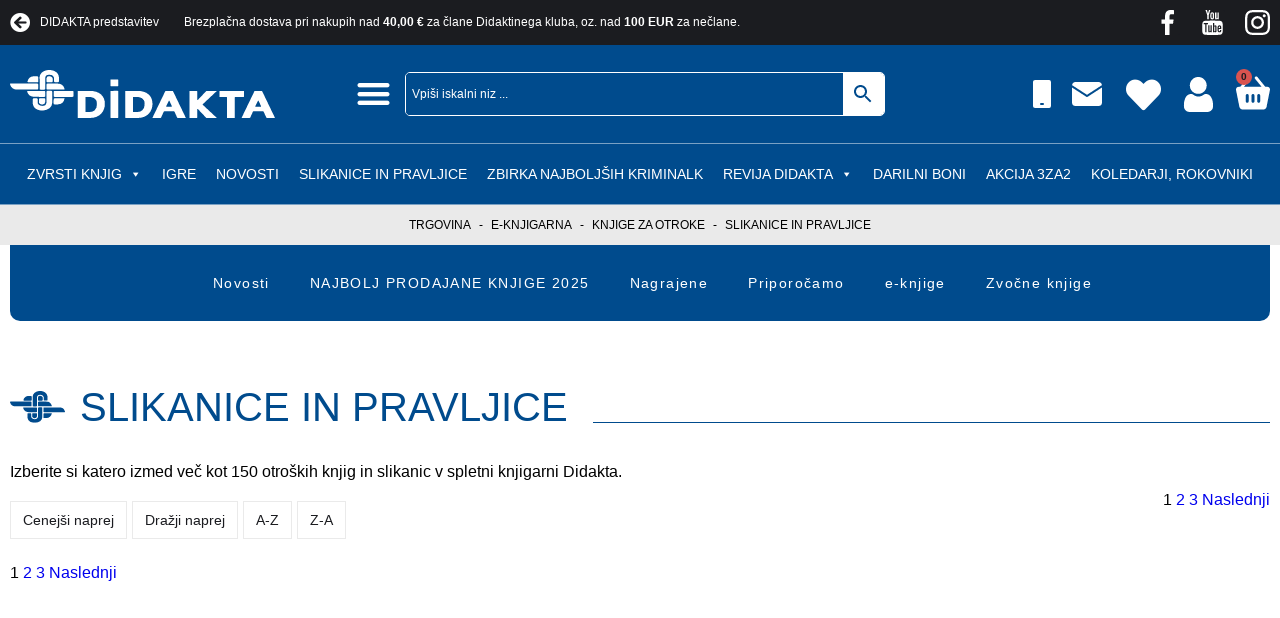

--- FILE ---
content_type: text/html; charset=UTF-8
request_url: https://www.didakta.si/kategorija-produkta/e-knjigarna/otroske-knjige/slikanice-in-pravljice/?display_type=list&orderby=title&order=desc
body_size: 52213
content:
<!DOCTYPE html><html lang="sl-SI" prefix="og: https://ogp.me/ns#"><head><script data-no-optimize="1">var litespeed_docref=sessionStorage.getItem("litespeed_docref");litespeed_docref&&(Object.defineProperty(document,"referrer",{get:function(){return litespeed_docref}}),sessionStorage.removeItem("litespeed_docref"));</script> <meta charset="UTF-8"><meta name="viewport" content="width=device-width, initial-scale=1.0, viewport-fit=cover" /><title>
Slikanice in pravljice - Didakta - Spletna knjigarna</title> <script type="litespeed/javascript">document.documentElement.className=document.documentElement.className+' yes-js js_active js'</script> <style>img:is([sizes="auto" i], [sizes^="auto," i]) { contain-intrinsic-size: 3000px 1500px }</style> <script id="cookieyes" type="litespeed/javascript" data-src="https://cdn-cookieyes.com/client_data/5f882fc4da445cecc10da20f/script.js"></script> <script type="litespeed/javascript">document.addEventListener("DOMContentLiteSpeedLoaded",function(event){var elem=document.getElementById("wc_free_gift_chosen_gift");if(elem){elem.classList.add("button")}})</script> <meta name="description" content="Izberite si katero izmed več kot 150 otroških knjig in slikanic v spletni knjigarni Didakta."/><meta name="robots" content="follow, index, max-snippet:-1, max-video-preview:-1, max-image-preview:large"/><link rel="canonical" href="https://www.didakta.si/kategorija-produkta/e-knjigarna/knjige-za-otroke/slikanice-in-pravljice/" /><link rel="next" href="https://www.didakta.si/kategorija-produkta/e-knjigarna/knjige-za-otroke/slikanice-in-pravljice/page/2/" /><meta property="og:locale" content="sl_SI" /><meta property="og:type" content="article" /><meta property="og:title" content="Slikanice in pravljice - Didakta - Spletna knjigarna" /><meta property="og:description" content="Izberite si katero izmed več kot 150 otroških knjig in slikanic v spletni knjigarni Didakta." /><meta property="og:url" content="https://www.didakta.si/kategorija-produkta/e-knjigarna/knjige-za-otroke/slikanice-in-pravljice/" /><meta property="og:site_name" content="Spletna knjigarna Didakta" /><meta property="article:publisher" content="https://www.facebook.com/didakta.si" /><meta name="twitter:card" content="summary_large_image" /><meta name="twitter:title" content="Slikanice in pravljice - Didakta - Spletna knjigarna" /><meta name="twitter:description" content="Izberite si katero izmed več kot 150 otroških knjig in slikanic v spletni knjigarni Didakta." /><meta name="twitter:label1" content="Izdelki" /><meta name="twitter:data1" content="64" /> <script type="application/ld+json" class="rank-math-schema">{"@context":"https://schema.org","@graph":[{"@type":"Organization","@id":"https://www.didakta.si/#organization","name":"Spletna knjigarna Didakta","sameAs":["https://www.facebook.com/didakta.si"]},{"@type":"WebSite","@id":"https://www.didakta.si/#website","url":"https://www.didakta.si","name":"Spletna knjigarna Didakta","alternateName":"Didakta","publisher":{"@id":"https://www.didakta.si/#organization"},"inLanguage":"sl-SI"},{"@type":"BreadcrumbList","@id":"https://www.didakta.si/kategorija-produkta/e-knjigarna/knjige-za-otroke/slikanice-in-pravljice/#breadcrumb","itemListElement":[{"@type":"ListItem","position":"1","item":{"@id":"http://www.didakta.si","name":"Trgovina"}},{"@type":"ListItem","position":"2","item":{"@id":"https://www.didakta.si/kategorija-produkta/e-knjigarna/","name":"E-knjigarna"}},{"@type":"ListItem","position":"3","item":{"@id":"https://www.didakta.si/kategorija-produkta/e-knjigarna/knjige-za-otroke/","name":"Knjige za otroke"}},{"@type":"ListItem","position":"4","item":{"@id":"https://www.didakta.si/kategorija-produkta/e-knjigarna/knjige-za-otroke/slikanice-in-pravljice/","name":"Slikanice in pravljice"}}]},{"@type":"CollectionPage","@id":"https://www.didakta.si/kategorija-produkta/e-knjigarna/knjige-za-otroke/slikanice-in-pravljice/#webpage","url":"https://www.didakta.si/kategorija-produkta/e-knjigarna/knjige-za-otroke/slikanice-in-pravljice/","name":"Slikanice in pravljice - Didakta - Spletna knjigarna","isPartOf":{"@id":"https://www.didakta.si/#website"},"inLanguage":"sl-SI","breadcrumb":{"@id":"https://www.didakta.si/kategorija-produkta/e-knjigarna/knjige-za-otroke/slikanice-in-pravljice/#breadcrumb"}}]}</script> <style id="litespeed-ccss">ul{box-sizing:border-box}:root{--wp--preset--font-size--normal:16px;--wp--preset--font-size--huge:42px}.fa-heart:before{content:"\f004"}.fa-arrow-circle-left:before{content:"\f0a8"}:root{--woocommerce:#7f54b3;--wc-green:#7ad03a;--wc-red:#a00;--wc-orange:#ffba00;--wc-blue:#2ea2cc;--wc-primary:#7f54b3;--wc-primary-text:#fff;--wc-secondary:#e9e6ed;--wc-secondary-text:#515151;--wc-highlight:#b3af54;--wc-highligh-text:#fff;--wc-content-bg:#fff;--wc-subtext:#767676}body{--wp--preset--color--black:#000;--wp--preset--color--cyan-bluish-gray:#abb8c3;--wp--preset--color--white:#fff;--wp--preset--color--pale-pink:#f78da7;--wp--preset--color--vivid-red:#cf2e2e;--wp--preset--color--luminous-vivid-orange:#ff6900;--wp--preset--color--luminous-vivid-amber:#fcb900;--wp--preset--color--light-green-cyan:#7bdcb5;--wp--preset--color--vivid-green-cyan:#00d084;--wp--preset--color--pale-cyan-blue:#8ed1fc;--wp--preset--color--vivid-cyan-blue:#0693e3;--wp--preset--color--vivid-purple:#9b51e0;--wp--preset--gradient--vivid-cyan-blue-to-vivid-purple:linear-gradient(135deg,rgba(6,147,227,1) 0%,#9b51e0 100%);--wp--preset--gradient--light-green-cyan-to-vivid-green-cyan:linear-gradient(135deg,#7adcb4 0%,#00d082 100%);--wp--preset--gradient--luminous-vivid-amber-to-luminous-vivid-orange:linear-gradient(135deg,rgba(252,185,0,1) 0%,rgba(255,105,0,1) 100%);--wp--preset--gradient--luminous-vivid-orange-to-vivid-red:linear-gradient(135deg,rgba(255,105,0,1) 0%,#cf2e2e 100%);--wp--preset--gradient--very-light-gray-to-cyan-bluish-gray:linear-gradient(135deg,#eee 0%,#a9b8c3 100%);--wp--preset--gradient--cool-to-warm-spectrum:linear-gradient(135deg,#4aeadc 0%,#9778d1 20%,#cf2aba 40%,#ee2c82 60%,#fb6962 80%,#fef84c 100%);--wp--preset--gradient--blush-light-purple:linear-gradient(135deg,#ffceec 0%,#9896f0 100%);--wp--preset--gradient--blush-bordeaux:linear-gradient(135deg,#fecda5 0%,#fe2d2d 50%,#6b003e 100%);--wp--preset--gradient--luminous-dusk:linear-gradient(135deg,#ffcb70 0%,#c751c0 50%,#4158d0 100%);--wp--preset--gradient--pale-ocean:linear-gradient(135deg,#fff5cb 0%,#b6e3d4 50%,#33a7b5 100%);--wp--preset--gradient--electric-grass:linear-gradient(135deg,#caf880 0%,#71ce7e 100%);--wp--preset--gradient--midnight:linear-gradient(135deg,#020381 0%,#2874fc 100%);--wp--preset--font-size--small:13px;--wp--preset--font-size--medium:20px;--wp--preset--font-size--large:36px;--wp--preset--font-size--x-large:42px;--wp--preset--spacing--20:.44rem;--wp--preset--spacing--30:.67rem;--wp--preset--spacing--40:1rem;--wp--preset--spacing--50:1.5rem;--wp--preset--spacing--60:2.25rem;--wp--preset--spacing--70:3.38rem;--wp--preset--spacing--80:5.06rem;--wp--preset--shadow--natural:6px 6px 9px rgba(0,0,0,.2);--wp--preset--shadow--deep:12px 12px 50px rgba(0,0,0,.4);--wp--preset--shadow--sharp:6px 6px 0px rgba(0,0,0,.2);--wp--preset--shadow--outlined:6px 6px 0px -3px rgba(255,255,255,1),6px 6px rgba(0,0,0,1);--wp--preset--shadow--crisp:6px 6px 0px rgba(0,0,0,1)}:root{--woocommerce:#7f54b3;--wc-green:#7ad03a;--wc-red:#a00;--wc-orange:#ffba00;--wc-blue:#2ea2cc;--wc-primary:#7f54b3;--wc-primary-text:#fff;--wc-secondary:#e9e6ed;--wc-secondary-text:#515151;--wc-highlight:#b3af54;--wc-highligh-text:#fff;--wc-content-bg:#fff;--wc-subtext:#767676}.woocommerce img,.woocommerce-page img{height:auto;max-width:100%}@media only screen and (max-width:768px){:root{--woocommerce:#7f54b3;--wc-green:#7ad03a;--wc-red:#a00;--wc-orange:#ffba00;--wc-blue:#2ea2cc;--wc-primary:#7f54b3;--wc-primary-text:#fff;--wc-secondary:#e9e6ed;--wc-secondary-text:#515151;--wc-highlight:#b3af54;--wc-highligh-text:#fff;--wc-content-bg:#fff;--wc-subtext:#767676}}:root{--woocommerce:#7f54b3;--wc-green:#7ad03a;--wc-red:#a00;--wc-orange:#ffba00;--wc-blue:#2ea2cc;--wc-primary:#7f54b3;--wc-primary-text:#fff;--wc-secondary:#e9e6ed;--wc-secondary-text:#515151;--wc-highlight:#b3af54;--wc-highligh-text:#fff;--wc-content-bg:#fff;--wc-subtext:#767676}.woocommerce div.product{margin-bottom:0;position:relative}.aws-container .aws-search-form{position:relative;width:100%;float:none!important;display:-webkit-box!important;display:-moz-box!important;display:-ms-flexbox!important;display:-webkit-flex!important;display:flex!important;align-items:stretch;height:44px}.aws-container .aws-search-form *{-moz-box-sizing:border-box;-webkit-box-sizing:border-box;box-sizing:border-box;-moz-hyphens:manual;-webkit-hyphens:manual;hyphens:manual;border-radius:0!important}.aws-container .aws-search-form .aws-loader,.aws-container .aws-search-form .aws-loader:after{border-radius:50%!important;width:20px;height:20px}.aws-container .aws-search-form .aws-wrapper{flex-grow:1;position:relative;vertical-align:top;padding:0;width:100%;overflow:hidden}.aws-container .aws-search-form .aws-loader{position:absolute;display:none;right:10px;top:50%;z-index:999;margin:-10px 0 0;font-size:10px;text-indent:-9999em;border-top:3px solid #ededed;border-right:3px solid #ededed;border-bottom:3px solid #ededed;border-left:3px solid #555}.aws-container .aws-search-label{position:absolute!important;left:-10000px;top:auto;width:1px;height:1px;overflow:hidden;clip:rect(1px,1px,1px,1px)}.aws-container .aws-search-field{width:100%;max-width:100%;color:#313131;padding:6px;line-height:30px;display:block;font-size:12px;position:relative;z-index:2;-webkit-appearance:none;height:100%;margin:0!important;border:1px solid #d8d8d8;outline:0}.aws-container .aws-search-field::-ms-clear{display:none;width:0;height:0}.aws-container .aws-search-field::-ms-reveal{display:none;width:0;height:0}.aws-container .aws-search-field::-webkit-search-cancel-button,.aws-container .aws-search-field::-webkit-search-decoration,.aws-container .aws-search-field::-webkit-search-results-button,.aws-container .aws-search-field::-webkit-search-results-decoration{display:none}.aws-container .aws-search-form .aws-search-clear{display:none!important;position:absolute;top:0;right:0;z-index:2;color:#757575;height:100%;width:38px;padding:0 0 0 10px;text-align:left}.aws-container .aws-search-form .aws-search-clear span{position:relative;display:block;font-size:24px;line-height:24px;top:50%;margin-top:-12px}.aws-container .aws-search-form .aws-search-btn{padding:0;line-height:10px;width:42px}.aws-container .aws-search-form .aws-search-btn_icon{display:inline-block;fill:currentColor;height:24px;line-height:24px;position:relative;width:42px;color:#555}.aws-container .aws-search-form .aws-search-btn svg{display:block;height:100%;width:100%}.aws-container .aws-search-form .aws-form-btn{display:-webkit-box;display:-moz-box;display:-ms-flexbox;display:-webkit-flex;display:flex;justify-content:center;flex-direction:column;text-align:center;background:#ededed;border:1px solid #d8d8d8;margin:0 0 0-1px;position:relative;white-space:nowrap}#mega-menu-wrap-webtim-main-menu,#mega-menu-wrap-webtim-main-menu #mega-menu-webtim-main-menu,#mega-menu-wrap-webtim-main-menu #mega-menu-webtim-main-menu ul.mega-sub-menu,#mega-menu-wrap-webtim-main-menu #mega-menu-webtim-main-menu li.mega-menu-item,#mega-menu-wrap-webtim-main-menu #mega-menu-webtim-main-menu li.mega-menu-row,#mega-menu-wrap-webtim-main-menu #mega-menu-webtim-main-menu li.mega-menu-column,#mega-menu-wrap-webtim-main-menu #mega-menu-webtim-main-menu a.mega-menu-link{border-radius:0;box-shadow:none;background:0 0;border:0;bottom:auto;box-sizing:border-box;clip:auto;color:#fff;display:block;float:none;font-family:inherit;font-size:14px;height:auto;left:auto;line-height:1.7;list-style-type:none;margin:0;min-height:auto;max-height:none;min-width:auto;max-width:none;opacity:1;outline:none;overflow:visible;padding:0;position:relative;right:auto;text-align:left;text-decoration:none;text-indent:0;text-transform:none;transform:none;top:auto;vertical-align:baseline;visibility:inherit;width:auto;word-wrap:break-word;white-space:normal}#mega-menu-wrap-webtim-main-menu:before,#mega-menu-wrap-webtim-main-menu #mega-menu-webtim-main-menu:before,#mega-menu-wrap-webtim-main-menu #mega-menu-webtim-main-menu ul.mega-sub-menu:before,#mega-menu-wrap-webtim-main-menu #mega-menu-webtim-main-menu li.mega-menu-item:before,#mega-menu-wrap-webtim-main-menu #mega-menu-webtim-main-menu li.mega-menu-row:before,#mega-menu-wrap-webtim-main-menu #mega-menu-webtim-main-menu li.mega-menu-column:before,#mega-menu-wrap-webtim-main-menu #mega-menu-webtim-main-menu a.mega-menu-link:before,#mega-menu-wrap-webtim-main-menu:after,#mega-menu-wrap-webtim-main-menu #mega-menu-webtim-main-menu:after,#mega-menu-wrap-webtim-main-menu #mega-menu-webtim-main-menu ul.mega-sub-menu:after,#mega-menu-wrap-webtim-main-menu #mega-menu-webtim-main-menu li.mega-menu-item:after,#mega-menu-wrap-webtim-main-menu #mega-menu-webtim-main-menu li.mega-menu-row:after,#mega-menu-wrap-webtim-main-menu #mega-menu-webtim-main-menu li.mega-menu-column:after,#mega-menu-wrap-webtim-main-menu #mega-menu-webtim-main-menu a.mega-menu-link:after{display:none}#mega-menu-wrap-webtim-main-menu{border-radius:0}@media only screen and (min-width:769px){#mega-menu-wrap-webtim-main-menu{background:#004b8d}}#mega-menu-wrap-webtim-main-menu #mega-menu-webtim-main-menu{visibility:visible;text-align:center;padding:0}#mega-menu-wrap-webtim-main-menu #mega-menu-webtim-main-menu a.mega-menu-link{display:inline}#mega-menu-wrap-webtim-main-menu #mega-menu-webtim-main-menu a.mega-menu-link .mega-description-group{vertical-align:middle;display:inline-block}#mega-menu-wrap-webtim-main-menu #mega-menu-webtim-main-menu a.mega-menu-link .mega-description-group .mega-menu-title,#mega-menu-wrap-webtim-main-menu #mega-menu-webtim-main-menu a.mega-menu-link .mega-description-group .mega-menu-description{line-height:1.5;display:block}#mega-menu-wrap-webtim-main-menu #mega-menu-webtim-main-menu a.mega-menu-link .mega-description-group .mega-menu-description{font-style:italic;font-size:.8em;text-transform:none;font-weight:400}#mega-menu-wrap-webtim-main-menu #mega-menu-webtim-main-menu li.mega-menu-item>ul.mega-sub-menu{display:block;visibility:hidden;opacity:1}@media only screen and (max-width:768px){#mega-menu-wrap-webtim-main-menu #mega-menu-webtim-main-menu li.mega-menu-item>ul.mega-sub-menu{display:none;visibility:visible;opacity:1}}@media only screen and (min-width:769px){#mega-menu-wrap-webtim-main-menu #mega-menu-webtim-main-menu[data-effect=fade_up] li.mega-menu-item.mega-menu-megamenu>ul.mega-sub-menu,#mega-menu-wrap-webtim-main-menu #mega-menu-webtim-main-menu[data-effect=fade_up] li.mega-menu-item.mega-menu-flyout ul.mega-sub-menu{opacity:0;transform:translate(0,10px)}}#mega-menu-wrap-webtim-main-menu #mega-menu-webtim-main-menu li.mega-menu-item.mega-menu-megamenu ul.mega-sub-menu ul.mega-sub-menu{visibility:inherit;opacity:1;display:block}#mega-menu-wrap-webtim-main-menu #mega-menu-webtim-main-menu li.mega-menu-item a.mega-menu-link:before{display:inline-block;font:inherit;font-family:dashicons;position:static;margin:0 6px 0 0;vertical-align:top;-webkit-font-smoothing:antialiased;-moz-osx-font-smoothing:grayscale;color:inherit;background:0 0;height:auto;width:auto;top:auto}#mega-menu-wrap-webtim-main-menu #mega-menu-webtim-main-menu>li.mega-menu-megamenu.mega-menu-item{position:static}#mega-menu-wrap-webtim-main-menu #mega-menu-webtim-main-menu>li.mega-menu-item{margin:0;display:inline-block;height:auto;vertical-align:middle}#mega-menu-wrap-webtim-main-menu #mega-menu-webtim-main-menu>li.mega-menu-item>a.mega-menu-link{line-height:40px;height:40px;padding:0 10px;vertical-align:baseline;width:auto;display:block;color:#fff;text-transform:uppercase;text-decoration:none;text-align:left;background:rgba(0,0,0,0);border:0;border-radius:0;font-family:inherit;font-size:14px;font-weight:400;outline:none}@media only screen and (max-width:768px){#mega-menu-wrap-webtim-main-menu #mega-menu-webtim-main-menu>li.mega-menu-item{display:list-item;margin:0;clear:both;border:0}#mega-menu-wrap-webtim-main-menu #mega-menu-webtim-main-menu>li.mega-menu-item>a.mega-menu-link{border-radius:0;border:0;margin:0;line-height:40px;height:40px;padding:0 10px;background:0 0;text-align:left;color:#fff;font-size:14px}}#mega-menu-wrap-webtim-main-menu #mega-menu-webtim-main-menu li.mega-menu-megamenu>ul.mega-sub-menu>li.mega-menu-row{width:100%;float:left}#mega-menu-wrap-webtim-main-menu #mega-menu-webtim-main-menu li.mega-menu-megamenu>ul.mega-sub-menu>li.mega-menu-row .mega-menu-column{float:left;min-height:1px}@media only screen and (min-width:769px){#mega-menu-wrap-webtim-main-menu #mega-menu-webtim-main-menu li.mega-menu-megamenu>ul.mega-sub-menu>li.mega-menu-row>ul.mega-sub-menu>li.mega-menu-columns-3-of-12{width:25%}}@media only screen and (max-width:768px){#mega-menu-wrap-webtim-main-menu #mega-menu-webtim-main-menu li.mega-menu-megamenu>ul.mega-sub-menu>li.mega-menu-row>ul.mega-sub-menu>li.mega-menu-column{width:100%;clear:both}}#mega-menu-wrap-webtim-main-menu #mega-menu-webtim-main-menu li.mega-menu-megamenu>ul.mega-sub-menu>li.mega-menu-row .mega-menu-column>ul.mega-sub-menu>li.mega-menu-item{padding:15px;width:100%}#mega-menu-wrap-webtim-main-menu #mega-menu-webtim-main-menu>li.mega-menu-megamenu>ul.mega-sub-menu{z-index:999;border-radius:0;background:#004b8d;border:0;padding:50px;position:absolute;width:100%;max-width:none;left:0}@media only screen and (max-width:768px){#mega-menu-wrap-webtim-main-menu #mega-menu-webtim-main-menu>li.mega-menu-megamenu>ul.mega-sub-menu{float:left;position:static;width:100%}}@media only screen and (min-width:769px){#mega-menu-wrap-webtim-main-menu #mega-menu-webtim-main-menu>li.mega-menu-megamenu>ul.mega-sub-menu li.mega-menu-columns-3-of-12{width:25%}}#mega-menu-wrap-webtim-main-menu #mega-menu-webtim-main-menu>li.mega-menu-megamenu>ul.mega-sub-menu .mega-description-group .mega-menu-description{margin:5px 0}#mega-menu-wrap-webtim-main-menu #mega-menu-webtim-main-menu>li.mega-menu-megamenu>ul.mega-sub-menu li.mega-menu-column>ul.mega-sub-menu>li.mega-menu-item{color:#fff;font-family:inherit;font-size:14px;display:block;float:left;clear:none;padding:15px;vertical-align:top}#mega-menu-wrap-webtim-main-menu #mega-menu-webtim-main-menu>li.mega-menu-megamenu>ul.mega-sub-menu li.mega-menu-column>ul.mega-sub-menu>li.mega-menu-item>a.mega-menu-link{color:#fff;font-family:inherit;font-size:16px;text-transform:uppercase;text-decoration:none;font-weight:700;text-align:left;margin:0;padding:0;vertical-align:top;display:block;border:0}#mega-menu-wrap-webtim-main-menu #mega-menu-webtim-main-menu>li.mega-menu-megamenu>ul.mega-sub-menu li.mega-menu-column>ul.mega-sub-menu>li.mega-menu-item li.mega-menu-item>a.mega-menu-link{color:#fff;font-family:inherit;font-size:14px;text-transform:none;text-decoration:none;font-weight:400;text-align:left;margin:0;padding:0;vertical-align:top;display:block;border:0}@media only screen and (max-width:768px){#mega-menu-wrap-webtim-main-menu #mega-menu-webtim-main-menu>li.mega-menu-megamenu>ul.mega-sub-menu{border:0;padding:10px;border-radius:0}}#mega-menu-wrap-webtim-main-menu #mega-menu-webtim-main-menu>li.mega-menu-flyout ul.mega-sub-menu{z-index:999;position:absolute;width:250px;max-width:none;padding:0;border:0;background:#f1f1f1;border-radius:0}@media only screen and (max-width:768px){#mega-menu-wrap-webtim-main-menu #mega-menu-webtim-main-menu>li.mega-menu-flyout ul.mega-sub-menu{float:left;position:static;width:100%;padding:0;border:0;border-radius:0}}@media only screen and (max-width:768px){#mega-menu-wrap-webtim-main-menu #mega-menu-webtim-main-menu>li.mega-menu-flyout ul.mega-sub-menu li.mega-menu-item{clear:both}}#mega-menu-wrap-webtim-main-menu #mega-menu-webtim-main-menu>li.mega-menu-flyout ul.mega-sub-menu li.mega-menu-item a.mega-menu-link{display:block;background:#f1f1f1;color:#666;font-family:inherit;font-size:14px;font-weight:400;padding:0 10px;line-height:35px;text-decoration:none;text-transform:none;vertical-align:baseline}#mega-menu-wrap-webtim-main-menu #mega-menu-webtim-main-menu>li.mega-menu-flyout ul.mega-sub-menu li.mega-menu-item:first-child>a.mega-menu-link{border-top-left-radius:0;border-top-right-radius:0}@media only screen and (max-width:768px){#mega-menu-wrap-webtim-main-menu #mega-menu-webtim-main-menu>li.mega-menu-flyout ul.mega-sub-menu li.mega-menu-item:first-child>a.mega-menu-link{border-top-left-radius:0;border-top-right-radius:0}}#mega-menu-wrap-webtim-main-menu #mega-menu-webtim-main-menu>li.mega-menu-flyout ul.mega-sub-menu li.mega-menu-item:last-child>a.mega-menu-link{border-bottom-right-radius:0;border-bottom-left-radius:0}@media only screen and (max-width:768px){#mega-menu-wrap-webtim-main-menu #mega-menu-webtim-main-menu>li.mega-menu-flyout ul.mega-sub-menu li.mega-menu-item:last-child>a.mega-menu-link{border-bottom-right-radius:0;border-bottom-left-radius:0}}#mega-menu-wrap-webtim-main-menu #mega-menu-webtim-main-menu li.mega-menu-item-has-children>a.mega-menu-link>span.mega-indicator:after{content:'\f140';font-family:dashicons;font-weight:400;display:inline-block;margin:0 0 0 6px;vertical-align:top;-webkit-font-smoothing:antialiased;-moz-osx-font-smoothing:grayscale;transform:rotate(0);color:inherit;position:relative;background:0 0;height:auto;width:auto;right:auto;line-height:inherit}#mega-menu-wrap-webtim-main-menu #mega-menu-webtim-main-menu li.mega-menu-item-has-children>a.mega-menu-link>span.mega-indicator{display:inline;height:auto;width:auto;background:0 0;position:relative;left:auto;min-width:auto;line-height:inherit;color:inherit;font-size:inherit;padding:0}#mega-menu-wrap-webtim-main-menu #mega-menu-webtim-main-menu li.mega-menu-item-has-children li.mega-menu-item-has-children>a.mega-menu-link>span.mega-indicator{float:right}@media only screen and (max-width:768px){#mega-menu-wrap-webtim-main-menu #mega-menu-webtim-main-menu li.mega-menu-item-has-children>a.mega-menu-link>span.mega-indicator{float:right}}#mega-menu-wrap-webtim-main-menu #mega-menu-webtim-main-menu li.mega-menu-megamenu:not(.mega-menu-tabbed) li.mega-menu-item-has-children:not(.mega-collapse-children)>a.mega-menu-link>span.mega-indicator{display:none}@media only screen and (max-width:768px){#mega-menu-wrap-webtim-main-menu:after{content:"";display:table;clear:both}}#mega-menu-wrap-webtim-main-menu .mega-menu-toggle{display:none;z-index:1;background:#222;border-radius:2px;line-height:40px;height:40px;text-align:left;outline:none;white-space:nowrap}@media only screen and (max-width:768px){#mega-menu-wrap-webtim-main-menu .mega-menu-toggle{display:-webkit-box;display:-ms-flexbox;display:-webkit-flex;display:flex}}#mega-menu-wrap-webtim-main-menu .mega-menu-toggle .mega-toggle-blocks-left,#mega-menu-wrap-webtim-main-menu .mega-menu-toggle .mega-toggle-blocks-center,#mega-menu-wrap-webtim-main-menu .mega-menu-toggle .mega-toggle-blocks-right{display:-webkit-box;display:-ms-flexbox;display:-webkit-flex;display:flex;-ms-flex-preferred-size:33.33%;-webkit-flex-basis:33.33%;flex-basis:33.33%}#mega-menu-wrap-webtim-main-menu .mega-menu-toggle .mega-toggle-blocks-left{-webkit-box-flex:1;-ms-flex:1;-webkit-flex:1;flex:1;-webkit-box-pack:start;-ms-flex-pack:start;-webkit-justify-content:flex-start;justify-content:flex-start}#mega-menu-wrap-webtim-main-menu .mega-menu-toggle .mega-toggle-blocks-center{-webkit-box-pack:center;-ms-flex-pack:center;-webkit-justify-content:center;justify-content:center}#mega-menu-wrap-webtim-main-menu .mega-menu-toggle .mega-toggle-blocks-right{-webkit-box-flex:1;-ms-flex:1;-webkit-flex:1;flex:1;-webkit-box-pack:end;-ms-flex-pack:end;-webkit-justify-content:flex-end;justify-content:flex-end}#mega-menu-wrap-webtim-main-menu .mega-menu-toggle .mega-toggle-blocks-right .mega-toggle-block{margin-right:6px}#mega-menu-wrap-webtim-main-menu .mega-menu-toggle .mega-toggle-blocks-right .mega-toggle-block:only-child{margin-left:6px}#mega-menu-wrap-webtim-main-menu .mega-menu-toggle .mega-toggle-block{display:-webkit-box;display:-ms-flexbox;display:-webkit-flex;display:flex;height:100%;outline:0;-webkit-align-self:center;-ms-flex-item-align:center;align-self:center;-ms-flex-negative:0;-webkit-flex-shrink:0;flex-shrink:0}@media only screen and (max-width:768px){#mega-menu-wrap-webtim-main-menu .mega-menu-toggle+#mega-menu-webtim-main-menu{background:#222;padding:0;display:none}}#mega-menu-wrap-webtim-main-menu .mega-menu-toggle .mega-toggle-block-0 .mega-toggle-animated{padding:0;display:-webkit-box;display:-ms-flexbox;display:-webkit-flex;display:flex;font:inherit;color:inherit;text-transform:none;background-color:transparent;border:0;margin:0;overflow:visible;transform:scale(.8);align-self:center;outline:0;background:0 0}#mega-menu-wrap-webtim-main-menu .mega-menu-toggle .mega-toggle-block-0 .mega-toggle-animated-box{width:40px;height:24px;display:inline-block;position:relative;outline:0}#mega-menu-wrap-webtim-main-menu .mega-menu-toggle .mega-toggle-block-0 .mega-toggle-animated-inner{display:block;top:50%;margin-top:-2px}#mega-menu-wrap-webtim-main-menu .mega-menu-toggle .mega-toggle-block-0 .mega-toggle-animated-inner,#mega-menu-wrap-webtim-main-menu .mega-menu-toggle .mega-toggle-block-0 .mega-toggle-animated-inner:before,#mega-menu-wrap-webtim-main-menu .mega-menu-toggle .mega-toggle-block-0 .mega-toggle-animated-inner:after{width:40px;height:4px;background-color:#ddd;border-radius:4px;position:absolute}#mega-menu-wrap-webtim-main-menu .mega-menu-toggle .mega-toggle-block-0 .mega-toggle-animated-inner:before,#mega-menu-wrap-webtim-main-menu .mega-menu-toggle .mega-toggle-block-0 .mega-toggle-animated-inner:after{content:"";display:block}#mega-menu-wrap-webtim-main-menu .mega-menu-toggle .mega-toggle-block-0 .mega-toggle-animated-inner:before{top:-10px}#mega-menu-wrap-webtim-main-menu .mega-menu-toggle .mega-toggle-block-0 .mega-toggle-animated-inner:after{bottom:-10px}#mega-menu-wrap-webtim-main-menu .mega-menu-toggle .mega-toggle-block-0 .mega-toggle-animated-slider .mega-toggle-animated-inner{top:2px}#mega-menu-wrap-webtim-main-menu .mega-menu-toggle .mega-toggle-block-0 .mega-toggle-animated-slider .mega-toggle-animated-inner:before{top:10px}#mega-menu-wrap-webtim-main-menu .mega-menu-toggle .mega-toggle-block-0 .mega-toggle-animated-slider .mega-toggle-animated-inner:after{top:20px}#mega-menu-wrap-webtim-main-menu{clear:both}:root{--color-primary:#1b1c20;--color-secondary:#004b8d;--color-red:#d12f13;--color-orange:#f26922;--color-grey:#eaeaea;--color-light-grey:#f9f9f9;--color-dark-grey:#88898d;--color-theme-grey:#efefef;--color-white:#fff;--color-light-black:#333;--color-black:#000;--color-invalid:#ed1a51;--color-dark-red:#a53535;--h1-font-size:3rem;--h2-font-size:2.6rem;--h3-font-size:2.4rem;--h4-font-size:2rem;--h5-font-size:1.8rem;--normal-font-size:1.6rem;--small-font-size:1.4rem;--smallest-font-size:1.2rem;--light-font-weight:300;--normal-font-weight:400;--medium-font-weight:500;--semi-bold-font-weight:600;--bold-font-weight:700;--black-font-weight:900;--line-height-big:2em;--line-height-normal:1.75em;--line-height-small:1.5em;--line-height-smaller:1.225em;--box-shadow:0px 0px 15px 0px rgba(0,0,0,.5);--book-multiplayer:1}*{padding:0;margin:0}.elementor-widget ul{padding:15px 0 15px 25px}.didakta-icon-flex .elementor-icon-wrapper{display:flex}.didakta-top-bar-inner-section{width:auto!important}.didakta-contact.top-bar ul li:last-child{display:none}.didakta-contact.top-bar.store ul li:last-child{display:flex}.didakta-store-header-desktop-search-column{flex:0 0 600px!important}.didakta-store-mob-menu-top-bar-item a{background-color:var(--color-primary)}.rank-math-breadcrumb p{font-size:var(--smallest-font-size);text-transform:uppercase;overflow:scroll;white-space:nowrap}.rank-math-breadcrumb p::-webkit-scrollbar{display:none}.rank-math-breadcrumb p{-ms-overflow-style:none;scrollbar-width:none}.rank-math-breadcrumb a,.rank-math-breadcrumb span{color:inherit}.rank-math-breadcrumb .separator{margin:0 5px}.didakta-cart-icon .elementor-menu-cart__toggle_wrapper,.didakta-cart-icon .elementor-menu-cart__toggle.elementor-button-wrapper{display:flex}#elementor-menu-cart__toggle_button .elementor-button-icon i:before{display:block;content:""!important;width:34px;height:34px;background-image:url("data:image/svg+xml;utf8,<svg xmlns='http://www.w3.org/2000/svg' xmlns:xlink='http://www.w3.org/1999/xlink' version='1.1' id='Capa_1' x='0px' y='0px' viewBox='0 0 420.022 420.022' style='enable-background:new 0 0 420.022 420.022;' xml:space='preserve'><g fill='%23ffffff'><g><path d='M412.672,145.539c-6.144-7.168-15.36-11.776-24.576-11.776h-25.6L263.68,11.907c-6.144-7.68-16.896-9.216-25.088-3.584    c-7.68,6.144-9.216,16.896-3.584,25.088c0,0.512,0.512,0.512,0.512,1.024l81.408,99.328H97.792l80.896-99.328    c6.656-7.168,6.144-18.432-1.024-25.088c-7.168-6.656-18.432-6.144-25.088,1.024c-0.512,0.512-1.024,1.024-1.536,1.536    L52.224,134.275h-20.48C14.336,134.275,0,148.611,0,166.019c0,2.048,0,4.096,0.512,6.144l40.96,206.336    c4.096,21.504,23.04,36.864,45.056,36.864h246.784c22.016,0,40.96-15.36,45.056-36.864l40.96-206.336    C421.376,162.947,418.816,153.219,412.672,145.539z M156.672,312.963c0,9.728-8.192,17.92-17.92,17.92    c-9.728,0-17.92-8.192-17.92-17.92v-72.704c0-9.728,8.192-17.92,17.92-17.92c9.728,0,17.92,8.192,17.92,17.92V312.963z     M227.84,312.963c0,9.728-8.192,17.92-17.92,17.92S192,322.691,192,312.963v-72.704c0-9.728,8.192-17.92,17.92-17.92    s17.92,8.192,17.92,17.92V312.963z M298.496,312.963c0,9.728-8.192,17.92-17.92,17.92s-17.92-8.192-17.92-17.92v-72.704    c0-9.728,8.192-17.92,17.92-17.92s17.92,8.192,17.92,17.92V312.963z'/></g></g><g></g><g></g><g></g><g></g><g></g><g></g><g></g><g></g><g></g><g></g><g></g><g></g><g></g><g></g><g></g></svg>")}.didakta-aws-search{width:100%!important;max-width:480px!important}.aws-search-form{border-radius:5px;overflow:hidden;border:1px solid var(--color-white)}.aws-search-form .aws-search-field{background-color:var(--color-secondary);border:none;color:var(--color-white);font-size:var(--smallest-font-size)}.aws-search-form .aws-search-btn{background-color:var(--color-white)!important;border:none!important}.aws-search-form .aws-search-btn svg{fill:var(--color-secondary)}.aws-search-form .aws-search-clear span{color:var(--color-white)}@media (max-width:1580px){:root{--book-multiplayer:.8}}@media (max-width:1360px){:root{--book-multiplayer:.6}}@media (max-width:1200px){:root{--book-multiplayer:.48}}@media (max-width:1024px){:root{--book-multiplayer:1}}@media (max-width:900px){:root{--book-multiplayer:.78}}@media (max-width:768px){:root{--book-multiplayer:1}}@media (max-width:600px){:root{--book-multiplayer:.8}}@media (max-width:530px){:root{--book-multiplayer:.63}}@media (max-width:450px){:root{--book-multiplayer:.50}}@media (max-width:400px){:root{--book-multiplayer:.38}}.webtim-catalog-menu .webtim-catalog-menu-display{display:none!important}.webtim-catalog-wrap .webtim-catalog-menu .webtim-catalog-order-display{justify-content:flex-start;margin-top:15px;margin-bottom:15px}.woocommerce .elementor-widget-webtim-woocommerce-catalog .webtim-catalog-order-display a{padding:11px 12px;border:1px solid var(--color-grey);font-weight:400;font-size:1.4rem;line-height:1;color:var(--color-primary);background-color:var(--color-white)}.webtim-catalog-product>div,.didakta-product-box,.didakta-product-box>div.elementor-container,.didakta-product-box.col,.didakta-product-box.col>div.elementor-widget-wrap{height:100%}.didakta-product-box.col>div.elementor-widget-wrap{flex-direction:column}.didakta-product-short-desc.product-box p{color:var(--color-white);font-size:var(--small-font-size);overflow:hidden;display:-webkit-box;-webkit-line-clamp:7;-webkit-box-orient:vertical;line-height:1.7em}.didakta-product-short-desc.product-box,.didakta-product-short-desc.product-box>div.elementor-widget-container{height:100%}.didakta-image-wrap.product-box .didakta-product-image a{width:100%}.didakta-image-wrap.product-box .didakta-product-image .elementor-widget-container{display:flex}.didakta-product-short-desc.product-box{position:absolute;opacity:0}.didakta-hidden-buttons .didakta-wishlist span{display:none}.product-box-wrap .badge{flex:1 1 auto;text-align:center;font-size:var(--small-font-size);color:var(--color-white)}.didatka-badges-wrap .badge.empty{display:none}.didatka-heading-section .col-heading>.elementor-widget-wrap{background-color:var(--color-white);margin-bottom:-5px;margin-top:1px;width:auto}.didatka-heading-section .col-heading{flex:1 1!important}.didatka-heading-section .col-flex-grow{flex:0 1!important}@media only screen and (max-width:1730px){.didakta-contact.store.main .elementor-icon-list-text{display:none}.didakta-contact.store.main ul,.didakta-contact.store.main li,.didakta-contact.store.main .elementor-icon-list-items.elementor-inline-items{margin:0!important}.didakta-contact.store.main.elementor-element .elementor-widget-container{margin-right:10px}.didakta-contact.store.main.elementor-element span.elementor-icon-list-icon{margin-right:5px}}@media only screen and (max-width:1400px){.didakta-contact.top-bar.store{display:none}}@media only screen and (max-width:1150px){.didakta-aws-search{max-width:380px!important}}@media only screen and (min-width:1025px){.didakta-footer-col{width:20%!important}}@media only screen and (max-width:1024px){.didakta-contact.top-bar ul li:last-child{display:block}.didakta-aws-search{max-width:100%!important}.didakta-top-bar-inner-section{width:50%!important}#didakta-arhive-menu-content{display:none}#didakta-arhive-menu-content ul{flex-direction:column;width:100%}}@media only screen and (max-width:767px){.didakta-contact.top-bar li .elementor-icon-list-text{display:none}#elementor-menu-cart__toggle_button .elementor-button-icon i:before{width:30px}}@media only screen and (max-width:365px){.product-box-wrap .badge{font-size:var(--smallest-font-size)}.didatka-heading-section .col-heading>.elementor-widget-wrap{margin-bottom:-3px}}nav,section{display:block}html{font-family:sans-serif;-ms-text-size-adjust:100%;-webkit-text-size-adjust:100%}body{margin:0}a{background:0 0}strong{font-weight:700}img{border:0}svg:not(:root){overflow:hidden}button,input{font-family:inherit;font-size:100%;margin:0}button,input{line-height:normal}button{text-transform:none}button{-webkit-appearance:button}input[type=search]{-webkit-appearance:textfield;-moz-box-sizing:content-box;-webkit-box-sizing:content-box;box-sizing:content-box}input[type=search]::-webkit-search-cancel-button,input[type=search]::-webkit-search-decoration{-webkit-appearance:none}button::-moz-focus-inner,input::-moz-focus-inner{border:0;padding:0}:root{--color-webtim-default:#333;--cookie-color-stroke:#999;--cookie-color-btns:#999;--cookie-color-text:#666}*,:after,:before{-moz-box-sizing:border-box;box-sizing:border-box;-webkit-font-smoothing:antialiased;font-smoothing:antialiased;text-rendering:optimizeLegibility}html{font-size:62.5%}body,html{font-style:normal}body{font-size:1.6rem}:root{--color-webtim-default:#004b8d}[class*=" eicon-"],[class^=eicon]{display:inline-block;font-family:eicons;font-size:inherit;font-weight:400;font-style:normal;font-variant:normal;line-height:1;text-rendering:auto;-webkit-font-smoothing:antialiased;-moz-osx-font-smoothing:grayscale}.eicon-menu-bar:before{content:"\e816"}.eicon-close:before{content:"\e87f"}.eicon-cart-medium:before{content:"\e8ea"}.elementor-screen-only{position:absolute;top:-10000em;width:1px;height:1px;margin:-1px;padding:0;overflow:hidden;clip:rect(0,0,0,0);border:0}.elementor *,.elementor :after,.elementor :before{box-sizing:border-box}.elementor a{box-shadow:none;text-decoration:none}.elementor img{height:auto;max-width:100%;border:none;border-radius:0;box-shadow:none}.elementor-widget-wrap>.elementor-element.elementor-absolute{position:absolute}.elementor-widget-wrap .elementor-element.elementor-widget__width-auto,.elementor-widget-wrap .elementor-element.elementor-widget__width-initial{max-width:100%}.elementor-element{--flex-direction:initial;--flex-wrap:initial;--justify-content:initial;--align-items:initial;--align-content:initial;--gap:initial;--flex-basis:initial;--flex-grow:initial;--flex-shrink:initial;--order:initial;--align-self:initial;flex-basis:var(--flex-basis);flex-grow:var(--flex-grow);flex-shrink:var(--flex-shrink);order:var(--order);align-self:var(--align-self)}.elementor-element.elementor-absolute{z-index:1}:root{--page-title-display:block}.elementor-section{position:relative}.elementor-section .elementor-container{display:flex;margin-right:auto;margin-left:auto;position:relative}@media (max-width:1024px){.elementor-section .elementor-container{flex-wrap:wrap}}.elementor-section.elementor-section-boxed>.elementor-container{max-width:1140px}.elementor-widget-wrap{position:relative;width:100%;flex-wrap:wrap;align-content:flex-start}.elementor:not(.elementor-bc-flex-widget) .elementor-widget-wrap{display:flex}.elementor-widget-wrap>.elementor-element{width:100%}.elementor-widget{position:relative}.elementor-widget:not(:last-child){margin-bottom:20px}.elementor-widget:not(:last-child).elementor-absolute,.elementor-widget:not(:last-child).elementor-widget__width-auto{margin-bottom:0}.elementor-column{position:relative;min-height:1px;display:flex}.elementor-column-gap-default>.elementor-column>.elementor-element-populated{padding:10px}.elementor-inner-section .elementor-column-gap-no .elementor-element-populated{padding:0}@media (min-width:768px){.elementor-column.elementor-col-16{width:16.666%}.elementor-column.elementor-col-33{width:33.333%}.elementor-column.elementor-col-50{width:50%}.elementor-column.elementor-col-100{width:100%}}@media (max-width:767px){.elementor-column{width:100%}}ul.elementor-icon-list-items.elementor-inline-items{display:flex;flex-wrap:wrap}ul.elementor-icon-list-items.elementor-inline-items .elementor-inline-item{word-break:break-word}.elementor-grid{display:grid;grid-column-gap:var(--grid-column-gap);grid-row-gap:var(--grid-row-gap)}.elementor-grid .elementor-grid-item{min-width:0}.elementor-grid-0 .elementor-grid{display:inline-block;width:100%;word-spacing:var(--grid-column-gap);margin-bottom:calc(-1*var(--grid-row-gap))}.elementor-grid-0 .elementor-grid .elementor-grid-item{display:inline-block;margin-bottom:var(--grid-row-gap);word-break:break-word}.elementor-button{display:inline-block;line-height:1;background-color:#69727d;font-size:15px;padding:12px 24px;border-radius:3px;color:#fff;fill:#fff;text-align:center}.elementor-button:visited{color:#fff}.elementor-button-icon{flex-grow:0;order:5}.elementor-button-text{flex-grow:1;order:10;display:inline-block}.elementor-button span{text-decoration:inherit}.elementor-icon{display:inline-block;line-height:1;color:#69727d;font-size:50px;text-align:center}.elementor-icon i,.elementor-icon svg{width:1em;height:1em;position:relative;display:block}.elementor-icon i:before,.elementor-icon svg:before{position:absolute;left:50%;transform:translateX(-50%)}.elementor-element,.elementor-lightbox{--swiper-theme-color:#000;--swiper-navigation-size:44px;--swiper-pagination-bullet-size:6px;--swiper-pagination-bullet-horizontal-gap:6px}.elementor-lightbox{--lightbox-ui-color:hsla(0,0%,93.3%,.9);--lightbox-ui-color-hover:#fff;--lightbox-text-color:var(--lightbox-ui-color);--lightbox-header-icons-size:20px;--lightbox-navigation-icons-size:25px}.elementor .elementor-element ul.elementor-icon-list-items{padding:0}@media (max-width:767px){.elementor .elementor-hidden-mobile{display:none}}@media (min-width:768px) and (max-width:1024px){.elementor .elementor-hidden-tablet{display:none}}@media (min-width:1025px) and (max-width:99999px){.elementor .elementor-hidden-desktop{display:none}}.elementor-kit-8{--e-global-color-primary:#1b1c20;--e-global-color-secondary:#004b8d;--e-global-color-text:#1b1c20;--e-global-color-accent:#1b1c20;--e-global-color-85ec6e6:#d12f13;--e-global-color-0f1a03c:#f26922;--e-global-color-92941e3:#000;--e-global-color-0cd4892:#fff;--e-global-color-445d998:#eaeaea;--e-global-color-51cb940:#f9f9f9;--e-global-color-bd897b5:#88898d;--e-global-typography-primary-font-family:"Open Sans";--e-global-typography-primary-font-weight:600;--e-global-typography-secondary-font-family:"Open Sans";--e-global-typography-secondary-font-weight:400;--e-global-typography-text-font-family:"Open Sans";--e-global-typography-text-font-size:1.6rem;--e-global-typography-text-font-weight:400;--e-global-typography-text-line-height:1.75em;--e-global-typography-accent-font-family:"Open Sans";--e-global-typography-accent-font-weight:500;font-family:"Open Sans",Sans-serif;font-size:1.6rem;line-height:1.75em}.elementor-kit-8 a{font-family:"Open Sans",Sans-serif}.elementor-kit-8 h2{font-family:"Open Sans",Sans-serif}.elementor-section.elementor-section-boxed>.elementor-container{max-width:1480px}.elementor-widget:not(:last-child){margin-block-end:0px}.elementor-element{--widgets-spacing:0px 0px}@media (max-width:1024px){.elementor-kit-8{--e-global-typography-text-font-size:1.4rem;font-size:1.4rem}.elementor-section.elementor-section-boxed>.elementor-container{max-width:1024px}}@media (max-width:767px){.elementor-section.elementor-section-boxed>.elementor-container{max-width:767px}}.elementor-location-header:before{content:"";display:table;clear:both}.fas{-moz-osx-font-smoothing:grayscale;-webkit-font-smoothing:antialiased;display:inline-block;font-style:normal;font-variant:normal;text-rendering:auto;line-height:1}.fa-arrow-circle-left:before{content:"\f0a8"}.fa-heart:before{content:"\f004"}.fas{font-family:"Font Awesome 5 Free"}.fas{font-weight:900}.elementor-widget-heading .elementor-heading-title{color:var(--e-global-color-primary);font-family:var(--e-global-typography-primary-font-family),Sans-serif;font-weight:var(--e-global-typography-primary-font-weight)}.elementor-widget-text-editor{color:var(--e-global-color-text);font-family:var(--e-global-typography-text-font-family),Sans-serif;font-size:var(--e-global-typography-text-font-size);font-weight:var(--e-global-typography-text-font-weight);line-height:var(--e-global-typography-text-line-height)}.elementor-widget-icon.elementor-view-default .elementor-icon{color:var(--e-global-color-primary);border-color:var(--e-global-color-primary)}.elementor-widget-icon.elementor-view-default .elementor-icon svg{fill:var(--e-global-color-primary)}.elementor-widget-icon-list .elementor-icon-list-item:not(:last-child):after{border-color:var(--e-global-color-text)}.elementor-widget-icon-list .elementor-icon-list-icon i{color:var(--e-global-color-primary)}.elementor-widget-icon-list .elementor-icon-list-icon svg{fill:var(--e-global-color-primary)}.elementor-widget-icon-list .elementor-icon-list-item>a{font-family:var(--e-global-typography-text-font-family),Sans-serif;font-size:var(--e-global-typography-text-font-size);font-weight:var(--e-global-typography-text-font-weight);line-height:var(--e-global-typography-text-line-height)}.elementor-widget-icon-list .elementor-icon-list-text{color:var(--e-global-color-secondary)}.elementor-widget-webtim-woocommerce-catalog .webtim-catalog-menu{background-color:var(--e-global-color-primary)}.elementor-widget-webtim-woocommerce-catalog .webtim-catalog-menu-display a{font-family:var(--e-global-typography-primary-font-family),Sans-serif;font-weight:var(--e-global-typography-primary-font-weight)}.elementor-widget-webtim-woocommerce-catalog .webtim-catalog-menu-display a span{color:var(--e-global-color-primary)}.elementor-widget-webtim-woocommerce-catalog .webtim-catalog-menu-display a svg .webtim_icn_cls_1{stroke:var(--e-global-color-primary)}.elementor-widget-webtim-woocommerce-catalog .webtim-catalog-menu-display a.active span{color:var(--e-global-color-primary)}.elementor-widget-webtim-woocommerce-catalog .webtim-catalog-menu-display a.active svg .webtim_icn_cls_1{stroke:var(--e-global-color-primary)}.elementor-widget-webtim-woocommerce-catalog .webtim-catalog-order-display a{font-family:var(--e-global-typography-primary-font-family),Sans-serif;font-weight:var(--e-global-typography-primary-font-weight);color:var(--e-global-color-primary);background-color:var(--e-global-color-primary)}.elementor-widget-nav-menu .elementor-nav-menu .elementor-item{font-family:var(--e-global-typography-primary-font-family),Sans-serif;font-weight:var(--e-global-typography-primary-font-weight)}.elementor-widget-nav-menu .elementor-nav-menu--main .elementor-item{color:var(--e-global-color-text);fill:var(--e-global-color-text)}.elementor-widget-nav-menu .elementor-nav-menu--main:not(.e--pointer-framed) .elementor-item:before,.elementor-widget-nav-menu .elementor-nav-menu--main:not(.e--pointer-framed) .elementor-item:after{background-color:var(--e-global-color-accent)}.elementor-widget-nav-menu{--e-nav-menu-divider-color:var(--e-global-color-text)}.elementor-widget-nav-menu .elementor-nav-menu--dropdown .elementor-item,.elementor-widget-nav-menu .elementor-nav-menu--dropdown .elementor-sub-item{font-family:var(--e-global-typography-accent-font-family),Sans-serif;font-weight:var(--e-global-typography-accent-font-weight)}.elementor-widget-woocommerce-menu-cart .elementor-menu-cart__toggle .elementor-button{font-family:var(--e-global-typography-primary-font-family),Sans-serif;font-weight:var(--e-global-typography-primary-font-weight)}@media (max-width:1024px){.elementor-widget-text-editor{font-size:var(--e-global-typography-text-font-size);line-height:var(--e-global-typography-text-line-height)}.elementor-widget-icon-list .elementor-icon-list-item>a{font-size:var(--e-global-typography-text-font-size);line-height:var(--e-global-typography-text-line-height)}}@media (max-width:767px){.elementor-widget-text-editor{font-size:var(--e-global-typography-text-font-size);line-height:var(--e-global-typography-text-line-height)}.elementor-widget-icon-list .elementor-icon-list-item>a{font-size:var(--e-global-typography-text-font-size);line-height:var(--e-global-typography-text-line-height)}}.elementor-481 .elementor-element.elementor-element-ef87614:not(.elementor-motion-effects-element-type-background){background-color:var(--e-global-color-primary)}.elementor-481 .elementor-element.elementor-element-ef87614{border-style:solid;border-width:0 0 1px;border-color:var(--e-global-color-bd897b5)}.elementor-481 .elementor-element.elementor-element-dc88a5b.elementor-column.elementor-element[data-element_type="column"]>.elementor-widget-wrap.elementor-element-populated{align-content:center;align-items:center}.elementor-481 .elementor-element.elementor-element-dc88a5b.elementor-column>.elementor-widget-wrap{justify-content:center}.elementor-481 .elementor-element.elementor-element-68dffb1{text-align:center;color:var(--e-global-color-0cd4892);font-family:"Open Sans",Sans-serif;font-size:1.2rem;font-weight:400;line-height:1.75em;width:auto;max-width:auto}.elementor-481 .elementor-element.elementor-element-dc3e87e>.elementor-container{max-width:1860px}.elementor-481 .elementor-element.elementor-element-dc3e87e:not(.elementor-motion-effects-element-type-background){background-color:var(--e-global-color-primary)}.elementor-481 .elementor-element.elementor-element-9447304.elementor-column.elementor-element[data-element_type="column"]>.elementor-widget-wrap.elementor-element-populated{align-content:center;align-items:center}.elementor-481 .elementor-element.elementor-element-9447304.elementor-column>.elementor-widget-wrap{justify-content:space-between}.elementor-481 .elementor-element.elementor-element-b00d65e .elementor-icon-list-items.elementor-inline-items .elementor-icon-list-item{margin-right:calc(15px/2);margin-left:calc(15px/2)}.elementor-481 .elementor-element.elementor-element-b00d65e .elementor-icon-list-items.elementor-inline-items{margin-right:calc(-15px/2);margin-left:calc(-15px/2)}body:not(.rtl) .elementor-481 .elementor-element.elementor-element-b00d65e .elementor-icon-list-items.elementor-inline-items .elementor-icon-list-item:after{right:calc(-15px/2)}.elementor-481 .elementor-element.elementor-element-b00d65e .elementor-icon-list-icon i{color:var(--e-global-color-0cd4892)}.elementor-481 .elementor-element.elementor-element-b00d65e{--e-icon-list-icon-size:20px;--icon-vertical-offset:0px;width:auto;max-width:auto}.elementor-481 .elementor-element.elementor-element-b00d65e .elementor-icon-list-icon{padding-right:0}.elementor-481 .elementor-element.elementor-element-b00d65e .elementor-icon-list-item>a{font-family:"Open Sans",Sans-serif;font-size:1.2rem;font-weight:400;line-height:1.75em}.elementor-481 .elementor-element.elementor-element-b00d65e .elementor-icon-list-text{color:var(--e-global-color-0cd4892)}.elementor-481 .elementor-element.elementor-element-b00d65e>.elementor-widget-container{margin:0 25px 0 0}.elementor-481 .elementor-element.elementor-element-800b3e1{color:var(--e-global-color-0cd4892);font-family:"Open Sans",Sans-serif;font-size:1.2rem;font-weight:400;line-height:1.75em;width:auto;max-width:auto}.elementor-481 .elementor-element.elementor-element-fef6a58.elementor-column.elementor-element[data-element_type="column"]>.elementor-widget-wrap.elementor-element-populated{align-content:center;align-items:center}.elementor-481 .elementor-element.elementor-element-fef6a58.elementor-column>.elementor-widget-wrap{justify-content:flex-end}.elementor-481 .elementor-element.elementor-element-07d2d7d .elementor-icon-list-items.elementor-inline-items .elementor-icon-list-item{margin-right:calc(15px/2);margin-left:calc(15px/2)}.elementor-481 .elementor-element.elementor-element-07d2d7d .elementor-icon-list-items.elementor-inline-items{margin-right:calc(-15px/2);margin-left:calc(-15px/2)}body:not(.rtl) .elementor-481 .elementor-element.elementor-element-07d2d7d .elementor-icon-list-items.elementor-inline-items .elementor-icon-list-item:after{right:calc(-15px/2)}.elementor-481 .elementor-element.elementor-element-07d2d7d .elementor-icon-list-item:not(:last-child):after{content:"";height:15px;border-color:#ddd}.elementor-481 .elementor-element.elementor-element-07d2d7d .elementor-icon-list-items.elementor-inline-items .elementor-icon-list-item:not(:last-child):after{border-left-style:solid}.elementor-481 .elementor-element.elementor-element-07d2d7d .elementor-inline-items .elementor-icon-list-item:not(:last-child):after{border-left-width:1px}.elementor-481 .elementor-element.elementor-element-07d2d7d{--e-icon-list-icon-size:25px;--icon-vertical-offset:0px;width:auto;max-width:auto}.elementor-481 .elementor-element.elementor-element-07d2d7d .elementor-icon-list-item>a{font-family:"Open Sans",Sans-serif;font-size:1.2rem;font-weight:400;line-height:1em}.elementor-481 .elementor-element.elementor-element-07d2d7d .elementor-icon-list-text{color:var(--e-global-color-0cd4892)}.elementor-481 .elementor-element.elementor-element-4505cb7 .elementor-repeater-item-33c6d4b.elementor-social-icon{background-color:var(--e-global-color-primary)}.elementor-481 .elementor-element.elementor-element-4505cb7 .elementor-repeater-item-33c6d4b.elementor-social-icon svg{fill:var(--e-global-color-0cd4892)}.elementor-481 .elementor-element.elementor-element-4505cb7 .elementor-repeater-item-f935af2.elementor-social-icon{background-color:var(--e-global-color-primary)}.elementor-481 .elementor-element.elementor-element-4505cb7 .elementor-repeater-item-9112bcb.elementor-social-icon{background-color:var(--e-global-color-primary)}.elementor-481 .elementor-element.elementor-element-4505cb7{--grid-template-columns:repeat(0,auto);--grid-column-gap:20px;--grid-row-gap:0px;width:auto;max-width:auto}.elementor-481 .elementor-element.elementor-element-4505cb7 .elementor-widget-container{text-align:center}.elementor-481 .elementor-element.elementor-element-4505cb7 .elementor-social-icon{--icon-padding:0em}.elementor-481 .elementor-element.elementor-element-4505cb7>.elementor-widget-container{margin:0 0 0 65px}.elementor-481 .elementor-element.elementor-element-f222fb5:not(.elementor-motion-effects-element-type-background){background-color:var(--e-global-color-secondary)}.elementor-481 .elementor-element.elementor-element-f222fb5{border-style:solid;border-width:0 0 1px;border-color:#FFFFFF7A;padding:15px 0 0}.elementor-481 .elementor-element.elementor-element-98784fa>.elementor-container{max-width:1860px}.elementor-481 .elementor-element.elementor-element-cd5d4bf.elementor-column.elementor-element[data-element_type="column"]>.elementor-widget-wrap.elementor-element-populated{align-content:center;align-items:center}.elementor-481 .elementor-element.elementor-element-cd5d4bf.elementor-column>.elementor-widget-wrap{justify-content:space-between}.elementor-481 .elementor-element.elementor-element-a568598{text-align:left;width:auto;max-width:auto}.elementor-481 .elementor-element.elementor-element-a568598 img{width:265%;max-width:265px;height:48px}.elementor-481 .elementor-element.elementor-element-a568598>.elementor-widget-container{margin:0 35px 0 0}.elementor-481 .elementor-element.elementor-element-ce508f2.elementor-column.elementor-element[data-element_type="column"]>.elementor-widget-wrap.elementor-element-populated{align-content:center;align-items:center}.elementor-481 .elementor-element.elementor-element-ce508f2.elementor-column>.elementor-widget-wrap{justify-content:center}.elementor-481 .elementor-element.elementor-element-ce508f2>.elementor-element-populated{padding:0 0 0 25px}.elementor-481 .elementor-element.elementor-element-2691221 .elementor-menu-toggle{margin-right:auto;background-color:var(--e-global-color-secondary);border-width:0;border-radius:0}.elementor-481 .elementor-element.elementor-element-2691221 .elementor-nav-menu--dropdown a,.elementor-481 .elementor-element.elementor-element-2691221 .elementor-menu-toggle{color:var(--e-global-color-0cd4892)}.elementor-481 .elementor-element.elementor-element-2691221 .elementor-nav-menu--dropdown{background-color:var(--e-global-color-secondary)}.elementor-481 .elementor-element.elementor-element-2691221 .elementor-nav-menu--dropdown .elementor-item{font-family:"Open Sans",Sans-serif;font-weight:500}.elementor-481 .elementor-element.elementor-element-2691221 .elementor-nav-menu--dropdown a{padding-left:10px;padding-right:10px;padding-top:10px;padding-bottom:10px}.elementor-481 .elementor-element.elementor-element-2691221 .elementor-nav-menu__container.elementor-nav-menu--dropdown{margin-top:0!important}.elementor-481 .elementor-element.elementor-element-2691221 div.elementor-menu-toggle{color:var(--e-global-color-0cd4892)}.elementor-481 .elementor-element.elementor-element-2691221{--nav-menu-icon-size:35px;width:auto;max-width:auto;top:7px;z-index:20}.elementor-481 .elementor-element.elementor-element-2691221>.elementor-widget-container{margin:0 10px 0 0}body:not(.rtl) .elementor-481 .elementor-element.elementor-element-2691221{left:15px}.elementor-481 .elementor-element.elementor-element-cc311da{width:auto;max-width:auto;z-index:20}.elementor-481 .elementor-element.elementor-element-e52a257.elementor-column.elementor-element[data-element_type="column"]>.elementor-widget-wrap.elementor-element-populated{align-content:center;align-items:center}.elementor-481 .elementor-element.elementor-element-e52a257.elementor-column>.elementor-widget-wrap{justify-content:flex-end}.elementor-481 .elementor-element.elementor-element-e52a257>.elementor-element-populated{padding:0 0 0 10px}.elementor-481 .elementor-element.elementor-element-ce6299f .elementor-icon-list-items.elementor-inline-items .elementor-icon-list-item{margin-right:calc(35px/2);margin-left:calc(35px/2)}.elementor-481 .elementor-element.elementor-element-ce6299f .elementor-icon-list-items.elementor-inline-items{margin-right:calc(-35px/2);margin-left:calc(-35px/2)}body:not(.rtl) .elementor-481 .elementor-element.elementor-element-ce6299f .elementor-icon-list-items.elementor-inline-items .elementor-icon-list-item:after{right:calc(-35px/2)}.elementor-481 .elementor-element.elementor-element-ce6299f .elementor-icon-list-icon svg{fill:var(--e-global-color-0cd4892)}.elementor-481 .elementor-element.elementor-element-ce6299f{--e-icon-list-icon-size:32px;--icon-vertical-offset:0px;width:auto;max-width:auto}.elementor-481 .elementor-element.elementor-element-ce6299f .elementor-icon-list-icon{padding-right:0}.elementor-481 .elementor-element.elementor-element-ce6299f .elementor-icon-list-item>a{font-family:"Open Sans",Sans-serif;font-size:1.4rem;font-weight:700;line-height:1.75em}.elementor-481 .elementor-element.elementor-element-ce6299f .elementor-icon-list-text{color:var(--e-global-color-0cd4892)}.elementor-481 .elementor-element.elementor-element-ce6299f>.elementor-widget-container{margin:0 40px 0 0}.elementor-481 .elementor-element.elementor-element-45610eb .elementor-icon-wrapper{text-align:center}.elementor-481 .elementor-element.elementor-element-45610eb.elementor-view-default .elementor-icon{color:var(--e-global-color-0cd4892);border-color:var(--e-global-color-0cd4892)}.elementor-481 .elementor-element.elementor-element-45610eb .elementor-icon{font-size:35px}.elementor-481 .elementor-element.elementor-element-45610eb>.elementor-widget-container{margin:0 20px 0 0}.elementor-481 .elementor-element.elementor-element-45610eb{width:auto;max-width:auto}.elementor-481 .elementor-element.elementor-element-f22f29e .elementor-icon-wrapper{text-align:center}.elementor-481 .elementor-element.elementor-element-f22f29e.elementor-view-default .elementor-icon{color:var(--e-global-color-0cd4892);border-color:var(--e-global-color-0cd4892)}.elementor-481 .elementor-element.elementor-element-f22f29e.elementor-view-default .elementor-icon svg{fill:var(--e-global-color-0cd4892)}.elementor-481 .elementor-element.elementor-element-f22f29e .elementor-icon{font-size:35px}.elementor-481 .elementor-element.elementor-element-f22f29e .elementor-icon svg{height:35px}.elementor-481 .elementor-element.elementor-element-f22f29e>.elementor-widget-container{margin:0 20px 0 0}.elementor-481 .elementor-element.elementor-element-f22f29e{width:auto;max-width:auto}.elementor-481 .elementor-element.elementor-element-3ff6396{--divider-style:solid;--subtotal-divider-style:solid;--elementor-remove-from-cart-button:none;--remove-from-cart-button:block;--toggle-button-border-width:0px;--toggle-icon-padding:0px;--items-indicator-text-color:var(--e-global-color-primary);--cart-border-style:none;--product-price-color:var(--e-global-color-primary);--cart-footer-layout:1fr;--products-max-height-sidecart:calc(100vh - 300px);--products-max-height-minicart:calc(100vh - 450px);--view-cart-button-background-color:var(--e-global-color-secondary);--view-cart-button-hover-background-color:var(--e-global-color-0f1a03c);--checkout-button-background-color:var(--e-global-color-secondary);--checkout-button-hover-background-color:var(--e-global-color-0f1a03c);width:auto;max-width:auto}.elementor-481 .elementor-element.elementor-element-3ff6396 .widget_shopping_cart_content{--subtotal-divider-left-width:0;--subtotal-divider-right-width:0}.elementor-481 .elementor-element.elementor-element-3ff6396>.elementor-widget-container{margin:0 10px 0 0}.elementor-481 .elementor-element.elementor-element-81763d7 .elementor-menu-toggle{margin:0 auto;background-color:var(--e-global-color-secondary)}.elementor-481 .elementor-element.elementor-element-81763d7 .elementor-nav-menu--dropdown a,.elementor-481 .elementor-element.elementor-element-81763d7 .elementor-menu-toggle{color:var(--e-global-color-0cd4892)}.elementor-481 .elementor-element.elementor-element-81763d7 .elementor-nav-menu--dropdown{background-color:var(--e-global-color-secondary)}.elementor-481 .elementor-element.elementor-element-81763d7 div.elementor-menu-toggle{color:var(--e-global-color-0cd4892)}.elementor-481 .elementor-element.elementor-element-81763d7>.elementor-widget-container{margin:0}.elementor-481 .elementor-element.elementor-element-81763d7{width:auto;max-width:auto}.elementor-481 .elementor-element.elementor-element-21aa525>.elementor-container{max-width:1860px}.elementor-481 .elementor-element.elementor-element-21aa525{margin-top:15px;margin-bottom:0}.elementor-481 .elementor-element.elementor-element-e483958.elementor-column.elementor-element[data-element_type="column"]>.elementor-widget-wrap.elementor-element-populated{align-content:center;align-items:center}.elementor-481 .elementor-element.elementor-element-e483958.elementor-column>.elementor-widget-wrap{justify-content:center}.elementor-481 .elementor-element.elementor-element-250d2f1 .elementor-menu-toggle{margin-right:auto;background-color:var(--e-global-color-secondary);border-width:0;border-radius:0}.elementor-481 .elementor-element.elementor-element-250d2f1 .elementor-nav-menu--dropdown a,.elementor-481 .elementor-element.elementor-element-250d2f1 .elementor-menu-toggle{color:var(--e-global-color-0cd4892)}.elementor-481 .elementor-element.elementor-element-250d2f1 .elementor-nav-menu--dropdown{background-color:var(--e-global-color-secondary)}.elementor-481 .elementor-element.elementor-element-250d2f1 .elementor-nav-menu--dropdown .elementor-item{font-family:"Open Sans",Sans-serif;font-weight:500}.elementor-481 .elementor-element.elementor-element-250d2f1 .elementor-nav-menu--dropdown a{padding-left:10px;padding-right:10px;padding-top:10px;padding-bottom:10px}.elementor-481 .elementor-element.elementor-element-250d2f1 .elementor-nav-menu__container.elementor-nav-menu--dropdown{margin-top:0!important}.elementor-481 .elementor-element.elementor-element-250d2f1 div.elementor-menu-toggle{color:var(--e-global-color-0cd4892)}.elementor-481 .elementor-element.elementor-element-250d2f1{--nav-menu-icon-size:35px;width:auto;max-width:auto;top:7px;z-index:20}.elementor-481 .elementor-element.elementor-element-250d2f1>.elementor-widget-container{margin:0 10px 0 0}body:not(.rtl) .elementor-481 .elementor-element.elementor-element-250d2f1{left:-8px}.elementor-481 .elementor-element.elementor-element-336cab3{width:var(--container-widget-width,120.948%);max-width:120.948%;--container-widget-width:120.948%;--container-widget-flex-grow:0}.elementor-481 .elementor-element.elementor-element-44ef5f9>.elementor-container{max-width:1860px}.elementor-481 .elementor-element.elementor-element-44ef5f9{border-style:solid;border-width:1px 0 0;border-color:#FFFFFF7A;margin-top:15px;margin-bottom:0}.elementor-481 .elementor-element.elementor-element-194abbc.elementor-column.elementor-element[data-element_type="column"]>.elementor-widget-wrap.elementor-element-populated{align-content:center;align-items:center}.elementor-481 .elementor-element.elementor-element-194abbc.elementor-column>.elementor-widget-wrap{justify-content:center}.elementor-481 .elementor-element.elementor-element-fa0f7dd:not(.elementor-motion-effects-element-type-background){background-color:var(--e-global-color-secondary)}.elementor-481 .elementor-element.elementor-element-ce968da .elementor-nav-menu .elementor-item{font-family:"Open Sans",Sans-serif;font-size:1.4rem;font-weight:400;text-transform:uppercase}.elementor-481 .elementor-element.elementor-element-ce968da .elementor-nav-menu--main .elementor-item{color:var(--e-global-color-0cd4892);fill:var(--e-global-color-0cd4892);padding-top:0;padding-bottom:0}.elementor-481 .elementor-element.elementor-element-ce968da .elementor-nav-menu--dropdown a{color:var(--e-global-color-0cd4892)}.elementor-481 .elementor-element.elementor-element-ce968da .elementor-nav-menu--dropdown{background-color:var(--e-global-color-secondary)}.elementor-481 .elementor-element.elementor-element-ce968da .elementor-nav-menu--dropdown a{padding-top:5px;padding-bottom:5px}.elementor-481 .elementor-element.elementor-element-ce968da .elementor-nav-menu--dropdown li:not(:last-child){border-style:solid;border-color:var(--e-global-color-445d998);border-bottom-width:1px}.elementor-481 .elementor-element.elementor-element-ce968da .elementor-nav-menu--main>.elementor-nav-menu>li>.elementor-nav-menu--dropdown,.elementor-481 .elementor-element.elementor-element-ce968da .elementor-nav-menu__container.elementor-nav-menu--dropdown{margin-top:10px!important}.elementor-481 .elementor-element.elementor-element-ce968da{z-index:90}.elementor-481 .elementor-element.elementor-element-b9615c2:not(.elementor-motion-effects-element-type-background){background-color:var(--e-global-color-445d998)}.elementor-481 .elementor-element.elementor-element-0e72516.elementor-column.elementor-element[data-element_type="column"]>.elementor-widget-wrap.elementor-element-populated{align-content:center;align-items:center}.elementor-481 .elementor-element.elementor-element-0e72516.elementor-column>.elementor-widget-wrap{justify-content:center}.elementor-481 .elementor-element.elementor-element-0e72516>.elementor-element-populated{padding:6px 10px}.elementor-481 .elementor-element.elementor-element-39f7e07{width:auto;max-width:auto}@media (max-width:1024px){.elementor-481 .elementor-element.elementor-element-68dffb1{font-size:1.2rem}.elementor-481 .elementor-element.elementor-element-b00d65e{--e-icon-list-icon-size:20px}.elementor-481 .elementor-element.elementor-element-b00d65e .elementor-icon-list-item>a{font-size:1.2rem}.elementor-481 .elementor-element.elementor-element-800b3e1{font-size:1.4rem}.elementor-481 .elementor-element.elementor-element-fef6a58.elementor-column>.elementor-widget-wrap{justify-content:flex-end}.elementor-481 .elementor-element.elementor-element-07d2d7d{--e-icon-list-icon-size:20px}.elementor-481 .elementor-element.elementor-element-07d2d7d .elementor-icon-list-item>a{font-size:1.2rem}.elementor-481 .elementor-element.elementor-element-4505cb7{--icon-size:20px}.elementor-481 .elementor-element.elementor-element-f222fb5{padding:10px 0}.elementor-481 .elementor-element.elementor-element-ce6299f{--e-icon-list-icon-size:30px}.elementor-481 .elementor-element.elementor-element-ce6299f .elementor-icon-list-item>a{font-size:1.2rem}.elementor-481 .elementor-element.elementor-element-3ff6396>.elementor-widget-container{margin:0 35px 0 0}.elementor-481 .elementor-element.elementor-element-81763d7 .elementor-nav-menu__container.elementor-nav-menu--dropdown{margin-top:95px!important}.elementor-481 .elementor-element.elementor-element-e483958>.elementor-element-populated{padding:0 20px 0 80px}body:not(.rtl) .elementor-481 .elementor-element.elementor-element-250d2f1{left:10px}.elementor-481 .elementor-element.elementor-element-250d2f1{top:-4px;z-index:5}.elementor-481 .elementor-element.elementor-element-336cab3{z-index:10}}@media (max-width:767px){.elementor-481 .elementor-element.elementor-element-b00d65e .elementor-icon-list-items.elementor-inline-items .elementor-icon-list-item{margin-right:calc(8px/2);margin-left:calc(8px/2)}.elementor-481 .elementor-element.elementor-element-b00d65e .elementor-icon-list-items.elementor-inline-items{margin-right:calc(-8px/2);margin-left:calc(-8px/2)}body:not(.rtl) .elementor-481 .elementor-element.elementor-element-b00d65e .elementor-icon-list-items.elementor-inline-items .elementor-icon-list-item:after{right:calc(-8px/2)}.elementor-481 .elementor-element.elementor-element-07d2d7d .elementor-icon-list-items.elementor-inline-items .elementor-icon-list-item{margin-right:calc(8px/2);margin-left:calc(8px/2)}.elementor-481 .elementor-element.elementor-element-07d2d7d .elementor-icon-list-items.elementor-inline-items{margin-right:calc(-8px/2);margin-left:calc(-8px/2)}body:not(.rtl) .elementor-481 .elementor-element.elementor-element-07d2d7d .elementor-icon-list-items.elementor-inline-items .elementor-icon-list-item:after{right:calc(-8px/2)}.elementor-481 .elementor-element.elementor-element-4505cb7{--grid-column-gap:15px}.elementor-481 .elementor-element.elementor-element-c007b11{width:100%}.elementor-481 .elementor-element.elementor-element-cd5d4bf{width:50%}.elementor-481 .elementor-element.elementor-element-a568598 img{width:150%;max-width:150px}.elementor-481 .elementor-element.elementor-element-ce508f2{width:50%}.elementor-481 .elementor-element.elementor-element-e52a257{width:50%}.elementor-481 .elementor-element.elementor-element-ce6299f .elementor-icon-list-items.elementor-inline-items .elementor-icon-list-item{margin-right:calc(35px/2);margin-left:calc(35px/2)}.elementor-481 .elementor-element.elementor-element-ce6299f .elementor-icon-list-items.elementor-inline-items{margin-right:calc(-35px/2);margin-left:calc(-35px/2)}body:not(.rtl) .elementor-481 .elementor-element.elementor-element-ce6299f .elementor-icon-list-items.elementor-inline-items .elementor-icon-list-item:after{right:calc(-35px/2)}.elementor-481 .elementor-element.elementor-element-45610eb .elementor-icon{font-size:30px}.elementor-481 .elementor-element.elementor-element-45610eb>.elementor-widget-container{margin:0 20px 0 0}.elementor-481 .elementor-element.elementor-element-f22f29e .elementor-icon{font-size:30px}.elementor-481 .elementor-element.elementor-element-f22f29e .elementor-icon svg{height:30px}.elementor-481 .elementor-element.elementor-element-f22f29e>.elementor-widget-container{margin:0 20px 0 0}.elementor-481 .elementor-element.elementor-element-3ff6396>.elementor-widget-container{margin:0 20px 0 0}.elementor-481 .elementor-element.elementor-element-81763d7 .elementor-nav-menu__container.elementor-nav-menu--dropdown{margin-top:85px!important}.elementor-481 .elementor-element.elementor-element-e483958{width:100%}.elementor-481 .elementor-element.elementor-element-194abbc{width:100%}}@media (min-width:768px){.elementor-481 .elementor-element.elementor-element-c007b11{width:100%}.elementor-481 .elementor-element.elementor-element-cd5d4bf{width:33.118%}.elementor-481 .elementor-element.elementor-element-ce508f2{width:31.87%}.elementor-481 .elementor-element.elementor-element-e52a257{width:34.678%}.elementor-481 .elementor-element.elementor-element-e483958{width:100%}.elementor-481 .elementor-element.elementor-element-194abbc{width:100%}}@media (max-width:1024px) and (min-width:768px){.elementor-481 .elementor-element.elementor-element-cd5d4bf{width:50%}.elementor-481 .elementor-element.elementor-element-ce508f2{width:50%}.elementor-481 .elementor-element.elementor-element-e52a257{width:50%}.elementor-481 .elementor-element.elementor-element-e483958{width:100%}.elementor-481 .elementor-element.elementor-element-194abbc{width:100%}}.elementor-850 .elementor-element.elementor-element-0dc8582 .elementor-repeater-item-33c6d4b.elementor-social-icon{background-color:var(--e-global-color-secondary)}.elementor-850 .elementor-element.elementor-element-0dc8582 .elementor-repeater-item-33c6d4b.elementor-social-icon svg{fill:var(--e-global-color-0cd4892)}.elementor-850 .elementor-element.elementor-element-0dc8582 .elementor-repeater-item-f935af2.elementor-social-icon{background-color:var(--e-global-color-secondary)}.elementor-850 .elementor-element.elementor-element-0dc8582 .elementor-repeater-item-9112bcb.elementor-social-icon{background-color:var(--e-global-color-secondary)}.elementor-850 .elementor-element.elementor-element-0dc8582{--grid-template-columns:repeat(0,auto);--grid-column-gap:20px;--grid-row-gap:0px;width:auto;max-width:auto}.elementor-850 .elementor-element.elementor-element-0dc8582 .elementor-widget-container{text-align:center}.elementor-850 .elementor-element.elementor-element-0dc8582 .elementor-social-icon{--icon-padding:0em}.elementor-850 .elementor-element.elementor-element-0dc8582>.elementor-widget-container{margin:0}.elementor-850 .elementor-element.elementor-element-17f946a>.elementor-widget-container{margin:25px 0 0}.elementor-850 .elementor-element.elementor-element-bfd4918 .elementor-nav-menu .elementor-item{font-family:"Open Sans",Sans-serif;font-size:1.4rem;font-weight:700;text-transform:uppercase;letter-spacing:1px}.elementor-850 .elementor-element.elementor-element-8f8b500 .elementor-nav-menu .elementor-item{font-family:"Open Sans",Sans-serif;font-size:1.4rem;font-weight:300;letter-spacing:1px}.elementor-850 .elementor-element.elementor-element-0abb9bc .elementor-nav-menu .elementor-item{font-family:"Open Sans",Sans-serif;font-size:1.4rem;font-weight:300;letter-spacing:1px}@media (min-width:768px){.elementor-850 .elementor-element.elementor-element-3769746{width:8.301%}}@media (max-width:1024px) and (min-width:768px){.elementor-850 .elementor-element.elementor-element-3769746{width:33%}}@media (max-width:1024px){.elementor-850 .elementor-element.elementor-element-3769746.elementor-column>.elementor-widget-wrap{justify-content:flex-start}.elementor-850 .elementor-element.elementor-element-0dc8582{--icon-size:20px}.elementor-850 .elementor-element.elementor-element-17f946a{text-align:left}.elementor-850 .elementor-element.elementor-element-bfd4918 .elementor-nav-menu .elementor-item{font-size:1.2rem}.elementor-850 .elementor-element.elementor-element-8f8b500 .elementor-nav-menu .elementor-item{font-size:1.2rem}.elementor-850 .elementor-element.elementor-element-0abb9bc .elementor-nav-menu .elementor-item{font-size:1.2rem}}@media (max-width:767px){.elementor-850 .elementor-element.elementor-element-3769746.elementor-column>.elementor-widget-wrap{justify-content:flex-start}.elementor-850 .elementor-element.elementor-element-3769746>.elementor-element-populated{margin:0 0 8px;--e-column-margin-right:0px;--e-column-margin-left:0px}.elementor-850 .elementor-element.elementor-element-0dc8582{--grid-column-gap:15px}.elementor-850 .elementor-element.elementor-element-0dc8582>.elementor-widget-container{margin:8px 0 0}.elementor-850 .elementor-element.elementor-element-17f946a{text-align:left}}.elementor-940 .elementor-element.elementor-element-7277bef.elementor-column.elementor-element[data-element_type="column"]>.elementor-widget-wrap.elementor-element-populated{align-content:center;align-items:center}.elementor-940 .elementor-element.elementor-element-7277bef.elementor-column>.elementor-widget-wrap{justify-content:center}.elementor-940 .elementor-element.elementor-element-7277bef>.elementor-element-populated{padding:0 10px 10px}.elementor-940 .elementor-element.elementor-element-18ba32f .elementor-heading-title{font-family:"Open Sans",Sans-serif;font-size:1.6rem;font-weight:600}.elementor-940 .elementor-element.elementor-element-18ba32f>.elementor-widget-container{margin:10px 0 0;padding:15px 10px;background-color:var(--e-global-color-445d998)}.elementor-940 .elementor-element.elementor-element-362b055 .elementor-nav-menu .elementor-item{font-family:"Open Sans",Sans-serif;font-size:1.4rem;font-weight:400;letter-spacing:1.4px}.elementor-940 .elementor-element.elementor-element-362b055 .elementor-nav-menu--main .elementor-item{color:var(--e-global-color-0cd4892);fill:var(--e-global-color-0cd4892)}.elementor-940 .elementor-element.elementor-element-362b055>.elementor-widget-container{background-color:var(--e-global-color-secondary);border-radius:0 0 10px 10px}.elementor-940 .elementor-element.elementor-element-d6aae3e{margin-top:45px;margin-bottom:45px}.elementor-940 .elementor-element.elementor-element-fc42a84{border-style:solid;border-width:0 0 1px;border-color:var(--e-global-color-secondary);margin-top:0;margin-bottom:35px}.elementor-940 .elementor-element.elementor-element-6bb7873.elementor-column.elementor-element[data-element_type="column"]>.elementor-widget-wrap.elementor-element-populated{align-content:center;align-items:center}.elementor-940 .elementor-element.elementor-element-2a49437 img{width:55px}.elementor-940 .elementor-element.elementor-element-2a49437>.elementor-widget-container{margin:0 15px 0 0}.elementor-940 .elementor-element.elementor-element-2a49437{width:auto;max-width:auto}.elementor-940 .elementor-element.elementor-element-169d66a .elementor-heading-title{color:var(--e-global-color-secondary);font-family:"Open Sans",Sans-serif;font-size:4rem;font-weight:300;text-transform:uppercase}.elementor-940 .elementor-element.elementor-element-169d66a>.elementor-widget-container{margin:0 25px 0 0}.elementor-940 .elementor-element.elementor-element-169d66a{width:auto;max-width:auto}.elementor-940 .elementor-element.elementor-element-33965c1.elementor-column>.elementor-widget-wrap{justify-content:flex-end}.elementor-940 .elementor-element.elementor-element-48ccb59 .webtim-catalog-products.webtim-grid{grid-template-columns:repeat(5,1fr);grid-column-gap:24px;grid-row-gap:50px}.elementor-940 .elementor-element.elementor-element-48ccb59 .webtim-catalog-menu{margin-bottom:5px}.elementor-940 .elementor-element.elementor-element-48ccb59 .webtim-catalog-menu{background-color:var(--e-global-color-0cd4892)}.elementor-940 .elementor-element.elementor-element-48ccb59 .webtim-catalog-menu-display a svg{margin-right:5px}.elementor-940 .elementor-element.elementor-element-48ccb59 .webtim-catalog-menu-display a{margin-right:5px}.elementor-940 .elementor-element.elementor-element-48ccb59 .webtim-catalog-order-display a:not(:last-of-type){margin-right:5px}@media (max-width:1024px){.elementor-940 .elementor-element.elementor-element-362b055 .elementor-nav-menu--main .elementor-item{padding-left:10px;padding-right:10px;padding-top:10px;padding-bottom:10px}.elementor-940 .elementor-element.elementor-element-d6aae3e{margin-top:10px;margin-bottom:45px}.elementor-940 .elementor-element.elementor-element-fc42a84{margin-top:0;margin-bottom:20px}.elementor-940 .elementor-element.elementor-element-2a49437 img{width:40px}.elementor-940 .elementor-element.elementor-element-2a49437>.elementor-widget-container{margin:0 10px 0 0}.elementor-940 .elementor-element.elementor-element-169d66a .elementor-heading-title{font-size:2.8rem}.elementor-940 .elementor-element.elementor-element-48ccb59 .webtim-catalog-products.webtim-grid{grid-template-columns:repeat(3,1fr);grid-column-gap:15px;grid-row-gap:15px}}@media (max-width:767px){.elementor-940 .elementor-element.elementor-element-fc42a84{border-width:0}.elementor-940 .elementor-element.elementor-element-169d66a .elementor-heading-title{font-size:2.4rem}.elementor-940 .elementor-element.elementor-element-48ccb59 .webtim-catalog-products.webtim-grid{grid-template-columns:repeat(2,1fr);grid-column-gap:10px;grid-row-gap:10px}}@media (min-width:768px){.elementor-940 .elementor-element.elementor-element-6bb7873{width:50%}.elementor-940 .elementor-element.elementor-element-33965c1{width:50%}}@media (max-width:1024px) and (min-width:768px){.elementor-940 .elementor-element.elementor-element-6bb7873{width:70%}.elementor-940 .elementor-element.elementor-element-33965c1{width:30%}}.fas{-moz-osx-font-smoothing:grayscale;-webkit-font-smoothing:antialiased;display:inline-block;font-style:normal;font-variant:normal;text-rendering:auto;line-height:1}.fa-arrow-circle-left:before{content:"\f0a8"}.fa-heart:before{content:"\f004"}.fas{font-family:"Font Awesome 5 Free";font-weight:900}.elementor-widget.elementor-icon-list--layout-inline .elementor-widget-container{overflow:hidden}.elementor-widget .elementor-icon-list-items.elementor-inline-items{margin-right:-8px;margin-left:-8px}.elementor-widget .elementor-icon-list-items.elementor-inline-items .elementor-icon-list-item{margin-right:8px;margin-left:8px}.elementor-widget .elementor-icon-list-items.elementor-inline-items .elementor-icon-list-item:after{width:auto;left:auto;right:auto;position:relative;height:100%;border-top:0;border-bottom:0;border-right:0;border-left-width:1px;border-style:solid;right:-8px}.elementor-widget .elementor-icon-list-items{list-style-type:none;margin:0;padding:0}.elementor-widget .elementor-icon-list-item{margin:0;padding:0;position:relative}.elementor-widget .elementor-icon-list-item:after{position:absolute;bottom:0;width:100%}.elementor-widget .elementor-icon-list-item,.elementor-widget .elementor-icon-list-item a{display:flex;font-size:inherit;align-items:var(--icon-vertical-align,center)}.elementor-widget .elementor-icon-list-icon+.elementor-icon-list-text{align-self:center;padding-left:5px}.elementor-widget .elementor-icon-list-icon{display:flex;position:relative;top:var(--icon-vertical-offset,initial)}.elementor-widget .elementor-icon-list-icon svg{width:var(--e-icon-list-icon-size,1em);height:var(--e-icon-list-icon-size,1em)}.elementor-widget .elementor-icon-list-icon i{width:1.25em;font-size:var(--e-icon-list-icon-size)}.elementor-widget.elementor-widget-icon-list .elementor-icon-list-icon{text-align:var(--e-icon-list-icon-align)}.elementor-widget.elementor-widget-icon-list .elementor-icon-list-icon svg{margin:var(--e-icon-list-icon-margin,0 calc(var(--e-icon-list-icon-size,1em)*.25) 0 0)}.elementor-widget.elementor-list-item-link-full_width a{width:100%}.elementor-widget:not(.elementor-align-right) .elementor-icon-list-item:after{left:0}.elementor-widget:not(.elementor-align-left) .elementor-icon-list-item:after{right:0}@media (min-width:-1){.elementor-widget:not(.elementor-widescreen-align-right) .elementor-icon-list-item:after{left:0}.elementor-widget:not(.elementor-widescreen-align-left) .elementor-icon-list-item:after{right:0}}@media (max-width:-1){.elementor-widget:not(.elementor-laptop-align-right) .elementor-icon-list-item:after{left:0}.elementor-widget:not(.elementor-laptop-align-left) .elementor-icon-list-item:after{right:0}}@media (max-width:-1){.elementor-widget:not(.elementor-tablet_extra-align-right) .elementor-icon-list-item:after{left:0}.elementor-widget:not(.elementor-tablet_extra-align-left) .elementor-icon-list-item:after{right:0}}@media (max-width:1024px){.elementor-widget:not(.elementor-tablet-align-right) .elementor-icon-list-item:after{left:0}.elementor-widget:not(.elementor-tablet-align-left) .elementor-icon-list-item:after{right:0}}@media (max-width:-1){.elementor-widget:not(.elementor-mobile_extra-align-right) .elementor-icon-list-item:after{left:0}.elementor-widget:not(.elementor-mobile_extra-align-left) .elementor-icon-list-item:after{right:0}}@media (max-width:767px){.elementor-widget:not(.elementor-mobile-align-right) .elementor-icon-list-item:after{left:0}.elementor-widget:not(.elementor-mobile-align-left) .elementor-icon-list-item:after{right:0}}.elementor-widget-social-icons.elementor-grid-0 .elementor-widget-container{line-height:1;font-size:0}.elementor-widget-social-icons .elementor-grid{grid-column-gap:var(--grid-column-gap,5px);grid-row-gap:var(--grid-row-gap,5px);grid-template-columns:var(--grid-template-columns);justify-content:var(--justify-content,center);justify-items:var(--justify-content,center)}.elementor-icon.elementor-social-icon{font-size:var(--icon-size,25px);line-height:var(--icon-size,25px);width:calc(var(--icon-size,25px) + (2*var(--icon-padding,.5em)));height:calc(var(--icon-size,25px) + (2*var(--icon-padding,.5em)))}.elementor-social-icon{--e-social-icon-icon-color:#fff;display:inline-flex;background-color:#69727d;align-items:center;justify-content:center;text-align:center}.elementor-social-icon svg{fill:var(--e-social-icon-icon-color)}.elementor-social-icon:last-child{margin:0}.elementor-shape-rounded .elementor-icon.elementor-social-icon{border-radius:10%}.elementor-widget-image{text-align:center}.elementor-widget-image a{display:inline-block}.elementor-widget-image a img[src$=".svg"]{width:48px}.elementor-widget-image img{vertical-align:middle;display:inline-block}.elementor-item:after,.elementor-item:before{display:block;position:absolute}.elementor-item:not(:hover):not(:focus):not(.elementor-item-active):not(.highlighted):after,.elementor-item:not(:hover):not(:focus):not(.elementor-item-active):not(.highlighted):before{opacity:0}.elementor-nav-menu--main .elementor-nav-menu a{padding:13px 20px}.elementor-nav-menu--main .elementor-nav-menu ul{position:absolute;width:12em;border-width:0;border-style:solid;padding:0}.elementor-nav-menu--layout-horizontal{display:flex}.elementor-nav-menu--layout-horizontal .elementor-nav-menu{display:flex;flex-wrap:wrap}.elementor-nav-menu--layout-horizontal .elementor-nav-menu a{white-space:nowrap;flex-grow:1}.elementor-nav-menu--layout-horizontal .elementor-nav-menu>li{display:flex}.elementor-nav-menu--layout-horizontal .elementor-nav-menu>li ul{top:100%!important}.elementor-nav-menu--layout-horizontal .elementor-nav-menu>li:not(:first-child)>a{margin-inline-start:var(--e-nav-menu-horizontal-menu-item-margin)}.elementor-nav-menu--layout-horizontal .elementor-nav-menu>li:not(:first-child)>ul{left:var(--e-nav-menu-horizontal-menu-item-margin)!important}.elementor-nav-menu--layout-horizontal .elementor-nav-menu>li:not(:last-child)>a{margin-inline-end:var(--e-nav-menu-horizontal-menu-item-margin)}.elementor-nav-menu--layout-horizontal .elementor-nav-menu>li:not(:last-child):after{content:var(--e-nav-menu-divider-content,none);height:var(--e-nav-menu-divider-height,35%);border-left:var(--e-nav-menu-divider-width,2px) var(--e-nav-menu-divider-style,solid) var(--e-nav-menu-divider-color,#000);border-bottom-color:var(--e-nav-menu-divider-color,#000);border-right-color:var(--e-nav-menu-divider-color,#000);border-top-color:var(--e-nav-menu-divider-color,#000);align-self:center}.elementor-nav-menu__align-left .elementor-nav-menu{margin-right:auto;justify-content:flex-start}.elementor-nav-menu__align-center .elementor-nav-menu{margin-left:auto;margin-right:auto;justify-content:center}.elementor-widget-nav-menu .elementor-widget-container{display:flex;flex-direction:column}.elementor-nav-menu{position:relative;z-index:2}.elementor-nav-menu:after{content:" ";display:block;height:0;font:0/0 serif;clear:both;visibility:hidden;overflow:hidden}.elementor-nav-menu,.elementor-nav-menu li,.elementor-nav-menu ul{display:block;list-style:none;margin:0;padding:0;line-height:normal}.elementor-nav-menu ul{display:none}.elementor-nav-menu ul ul a{border-left:16px solid transparent}.elementor-nav-menu a,.elementor-nav-menu li{position:relative}.elementor-nav-menu li{border-width:0}.elementor-nav-menu a{display:flex;align-items:center}.elementor-nav-menu a{padding:10px 20px;line-height:20px}.elementor-menu-toggle{display:flex;align-items:center;justify-content:center;font-size:var(--nav-menu-icon-size,22px);padding:.25em;border:0 solid;border-radius:3px;background-color:rgba(0,0,0,.05);color:#33373d}.elementor-menu-toggle:not(.elementor-active) .elementor-menu-toggle__icon--close{display:none}.elementor-nav-menu--dropdown{background-color:#fff;font-size:13px}.elementor-nav-menu--dropdown-none .elementor-nav-menu--dropdown{display:none}.elementor-nav-menu--dropdown.elementor-nav-menu__container{margin-top:10px;transform-origin:top;overflow-y:auto;overflow-x:hidden}.elementor-nav-menu--dropdown.elementor-nav-menu__container .elementor-sub-item{font-size:.85em}.elementor-nav-menu--dropdown a{color:#33373d}ul.elementor-nav-menu--dropdown a{text-shadow:none;border-left:8px solid transparent}.elementor-nav-menu--toggle{--menu-height:100vh}.elementor-nav-menu--toggle .elementor-menu-toggle:not(.elementor-active)+.elementor-nav-menu__container{transform:scaleY(0);max-height:0;overflow:hidden}.elementor-nav-menu--stretch .elementor-nav-menu__container.elementor-nav-menu--dropdown{position:absolute;z-index:9997}.elementor-menu-cart__wrapper{text-align:var(--main-alignment,left)}.elementor-menu-cart__toggle_wrapper{display:inline-block;position:relative}.elementor-menu-cart__toggle{display:inline-block}.elementor-menu-cart__toggle .elementor-button{background-color:var(--toggle-button-background-color,transparent);color:var(--toggle-button-text-color,#69727d);border:var(--toggle-button-border-width,1px) var(--toggle-button-border-type,solid) var(--toggle-button-border-color,#69727d);border-radius:var(--toggle-button-border-radius,0);display:inline-flex;flex-direction:row-reverse;align-items:center;padding:var(--toggle-icon-padding,12px 24px)}.elementor-menu-cart__toggle .elementor-button-text{margin-inline-end:.3em}.elementor-menu-cart__toggle .elementor-button-icon{position:relative}.elementor-menu-cart__toggle .elementor-button-icon{color:var(--toggle-button-icon-color,#69727d);font-size:var(--toggle-icon-size,inherit)}.elementor-menu-cart--items-indicator-bubble .elementor-menu-cart__toggle .elementor-button-icon .elementor-button-icon-qty[data-counter]{display:block;position:absolute;min-width:1.6em;height:1.6em;line-height:1.5em;top:-.7em;inset-inline-end:-.7em;border-radius:100%;color:var(--items-indicator-text-color,#fff);background-color:var(--items-indicator-background-color,#d9534f);text-align:center;font-size:10px}.elementor-menu-cart__container{transform:scale(1);overflow:hidden;position:fixed;z-index:9998;top:0;left:0;width:100vw;height:100%;background-color:rgba(0,0,0,.25);text-align:left}.elementor-menu-cart__main{position:fixed;left:var(--side-cart-alignment-left,auto);right:var(--side-cart-alignment-right,0);transform:translateX(0);top:0;bottom:0;display:flex;flex-direction:column;align-items:stretch;font-size:14px;min-height:200px;width:350px;max-width:100%;padding:var(--cart-padding,20px 30px);background-color:var(--cart-background-color,#fff);box-shadow:0 0 20px rgba(0,0,0,.2);border-style:var(--cart-border-style,none);border-color:var(--cart-border-color,initial);border-radius:var(--cart-border-radius,0);margin-top:var(--mini-cart-spacing,0)}.elementor-menu-cart__main .widget_shopping_cart_content{height:100%;display:flex;flex-direction:column}body.elementor-default .elementor-widget-woocommerce-menu-cart:not(.elementor-menu-cart--shown) .elementor-menu-cart__container{background-color:transparent;transform:scale(0)}body.elementor-default .elementor-widget-woocommerce-menu-cart:not(.elementor-menu-cart--shown) .elementor-menu-cart__main{overflow:hidden;opacity:0;transform:var(--side-cart-alignment-transform,translateX(100%))}.elementor-menu-cart__close-button{width:var(--cart-close-icon-size,25px);height:var(--cart-close-icon-size,25px);position:relative;margin:0 0 20px;align-self:flex-end;display:inline-block;font-family:eicons;font-size:20px;line-height:1}.elementor-menu-cart__close-button:after,.elementor-menu-cart__close-button:before{content:"";position:absolute;height:3px;width:100%;top:50%;left:0;margin-top:-1px;background:var(--cart-close-button-color,#69727d);border-radius:1px}.elementor-menu-cart__close-button:before{transform:rotate(45deg)}.elementor-menu-cart__close-button:after{transform:rotate(-45deg)}.elementor-widget-woocommerce-menu-cart:not(.elementor-menu-cart--show-subtotal-yes) .elementor-menu-cart__toggle .elementor-button-text{display:none}.elementor-heading-title{padding:0;margin:0;line-height:1}.elementor-widget-heading .elementor-heading-title[class*=elementor-size-]>a{color:inherit;font-size:inherit;line-height:inherit}.webtim_icn_cls_1{fill:none;stroke:#7fbe71;stroke-linecap:round;stroke-linejoin:round;stroke-width:2px}.webtim_icn_cls_1{fill:none;stroke:gray;stroke-linecap:round;stroke-linejoin:round;stroke-width:2px}.elementor-154 .elementor-element.elementor-element-e844a48:not(.elementor-motion-effects-element-type-background){background-color:var(--e-global-color-0cd4892)}.elementor-154 .elementor-element.elementor-element-e844a48{border-style:solid;border-width:1px;border-color:var(--e-global-color-445d998)}.woocommerce .elementor-154 .elementor-element.elementor-element-5b674b3 .woocommerce-product-details__short-description{color:var(--e-global-color-0cd4892)}.elementor-154 .elementor-element.elementor-element-5b674b3>.elementor-widget-container{padding:20px;background-color:#004B8D99}.elementor-154 .elementor-element.elementor-element-8eff531 img{width:100%}.webtim-archive-wrap{display:flex;flex-wrap:nowrap}.webtim-catalog-wrap .webtim-catalog-menu{display:flex;justify-content:space-between;flex-wrap:nowrap}@media screen and (max-width:1024px){.webtim-catalog-wrap .webtim-catalog-menu{flex-flow:column;flex-wrap:wrap}}.webtim-catalog-wrap .webtim-catalog-menu .webtim-catalog-menu-display{display:flex}@media screen and (max-width:1024px){.webtim-catalog-wrap .webtim-catalog-menu .webtim-catalog-menu-display{justify-content:space-between}}.webtim-catalog-wrap .webtim-catalog-menu .webtim-catalog-menu-display a{border:0;background:0 0;display:flex;align-items:center;padding:0}.webtim-catalog-wrap .webtim-catalog-menu .webtim-catalog-order-display{display:flex;align-items:center}@media screen and (max-width:1024px){.webtim-catalog-wrap .webtim-catalog-menu .webtim-catalog-order-display{margin-top:15px;justify-content:space-between;flex-wrap:wrap}.webtim-catalog-wrap .webtim-catalog-menu .webtim-catalog-order-display a{width:45%;margin-right:0!important;margin-bottom:15px}.webtim-catalog-wrap .webtim-catalog-menu .webtim-catalog-order-display a:nth-last-child(1),.webtim-catalog-wrap .webtim-catalog-menu .webtim-catalog-order-display a:nth-last-child(2){margin-bottom:0}}.webtim-catalog-wrap .webtim-catalog-menu .webtim-catalog-order-display a{display:inline-block}.webtim-catalog-products{display:grid}.webtim-archive-wrap .webtim-catalog-wrap{width:100%}</style><link rel="preload" data-asynced="1" data-optimized="2" as="style" onload="this.onload=null;this.rel='stylesheet'" href="https://www.didakta.si/wp-content/litespeed/ucss/74c3baf4c370dc328efd5a871ea254b3.css?ver=82d70" /><script data-optimized="1" type="litespeed/javascript" data-src="https://www.didakta.si/wp-content/plugins/litespeed-cache/assets/js/css_async.min.js"></script> <style id='classic-theme-styles-inline-css' type='text/css'>/*! This file is auto-generated */
.wp-block-button__link{color:#fff;background-color:#32373c;border-radius:9999px;box-shadow:none;text-decoration:none;padding:calc(.667em + 2px) calc(1.333em + 2px);font-size:1.125em}.wp-block-file__button{background:#32373c;color:#fff;text-decoration:none}</style><style id='yith-wcwl-main-inline-css' type='text/css'>:root { --color-add-to-wishlist-background: rgb(247,68,68); --color-add-to-wishlist-text: #FFFFFF; --color-add-to-wishlist-border: rgb(229,76,76); --color-add-to-wishlist-background-hover: rgb(255,91,91); --color-add-to-wishlist-text-hover: #FFFFFF; --color-add-to-wishlist-border-hover: rgb(251,44,44); --rounded-corners-radius: 16px; --color-add-to-cart-background: #333333; --color-add-to-cart-text: #FFFFFF; --color-add-to-cart-border: #333333; --color-add-to-cart-background-hover: #4F4F4F; --color-add-to-cart-text-hover: #FFFFFF; --color-add-to-cart-border-hover: #4F4F4F; --add-to-cart-rounded-corners-radius: 16px; --color-button-style-1-background: #333333; --color-button-style-1-text: #FFFFFF; --color-button-style-1-border: #333333; --color-button-style-1-background-hover: #4F4F4F; --color-button-style-1-text-hover: #FFFFFF; --color-button-style-1-border-hover: #4F4F4F; --color-button-style-2-background: #333333; --color-button-style-2-text: #FFFFFF; --color-button-style-2-border: #333333; --color-button-style-2-background-hover: #4F4F4F; --color-button-style-2-text-hover: #FFFFFF; --color-button-style-2-border-hover: #4F4F4F; --color-wishlist-table-background: #FFFFFF; --color-wishlist-table-text: #6d6c6c; --color-wishlist-table-border: #FFFFFF; --color-headers-background: #F4F4F4; --color-share-button-color: #FFFFFF; --color-share-button-color-hover: #FFFFFF; --color-fb-button-background: #39599E; --color-fb-button-background-hover: #595A5A; --color-tw-button-background: #45AFE2; --color-tw-button-background-hover: #595A5A; --color-pr-button-background: #AB2E31; --color-pr-button-background-hover: #595A5A; --color-em-button-background: #FBB102; --color-em-button-background-hover: #595A5A; --color-wa-button-background: #00A901; --color-wa-button-background-hover: #595A5A; --feedback-duration: 3s } 
 :root { --color-add-to-wishlist-background: rgb(247,68,68); --color-add-to-wishlist-text: #FFFFFF; --color-add-to-wishlist-border: rgb(229,76,76); --color-add-to-wishlist-background-hover: rgb(255,91,91); --color-add-to-wishlist-text-hover: #FFFFFF; --color-add-to-wishlist-border-hover: rgb(251,44,44); --rounded-corners-radius: 16px; --color-add-to-cart-background: #333333; --color-add-to-cart-text: #FFFFFF; --color-add-to-cart-border: #333333; --color-add-to-cart-background-hover: #4F4F4F; --color-add-to-cart-text-hover: #FFFFFF; --color-add-to-cart-border-hover: #4F4F4F; --add-to-cart-rounded-corners-radius: 16px; --color-button-style-1-background: #333333; --color-button-style-1-text: #FFFFFF; --color-button-style-1-border: #333333; --color-button-style-1-background-hover: #4F4F4F; --color-button-style-1-text-hover: #FFFFFF; --color-button-style-1-border-hover: #4F4F4F; --color-button-style-2-background: #333333; --color-button-style-2-text: #FFFFFF; --color-button-style-2-border: #333333; --color-button-style-2-background-hover: #4F4F4F; --color-button-style-2-text-hover: #FFFFFF; --color-button-style-2-border-hover: #4F4F4F; --color-wishlist-table-background: #FFFFFF; --color-wishlist-table-text: #6d6c6c; --color-wishlist-table-border: #FFFFFF; --color-headers-background: #F4F4F4; --color-share-button-color: #FFFFFF; --color-share-button-color-hover: #FFFFFF; --color-fb-button-background: #39599E; --color-fb-button-background-hover: #595A5A; --color-tw-button-background: #45AFE2; --color-tw-button-background-hover: #595A5A; --color-pr-button-background: #AB2E31; --color-pr-button-background-hover: #595A5A; --color-em-button-background: #FBB102; --color-em-button-background-hover: #595A5A; --color-wa-button-background: #00A901; --color-wa-button-background-hover: #595A5A; --feedback-duration: 3s }</style><style id='global-styles-inline-css' type='text/css'>:root{--wp--preset--aspect-ratio--square: 1;--wp--preset--aspect-ratio--4-3: 4/3;--wp--preset--aspect-ratio--3-4: 3/4;--wp--preset--aspect-ratio--3-2: 3/2;--wp--preset--aspect-ratio--2-3: 2/3;--wp--preset--aspect-ratio--16-9: 16/9;--wp--preset--aspect-ratio--9-16: 9/16;--wp--preset--color--black: #000000;--wp--preset--color--cyan-bluish-gray: #abb8c3;--wp--preset--color--white: #ffffff;--wp--preset--color--pale-pink: #f78da7;--wp--preset--color--vivid-red: #cf2e2e;--wp--preset--color--luminous-vivid-orange: #ff6900;--wp--preset--color--luminous-vivid-amber: #fcb900;--wp--preset--color--light-green-cyan: #7bdcb5;--wp--preset--color--vivid-green-cyan: #00d084;--wp--preset--color--pale-cyan-blue: #8ed1fc;--wp--preset--color--vivid-cyan-blue: #0693e3;--wp--preset--color--vivid-purple: #9b51e0;--wp--preset--gradient--vivid-cyan-blue-to-vivid-purple: linear-gradient(135deg,rgba(6,147,227,1) 0%,rgb(155,81,224) 100%);--wp--preset--gradient--light-green-cyan-to-vivid-green-cyan: linear-gradient(135deg,rgb(122,220,180) 0%,rgb(0,208,130) 100%);--wp--preset--gradient--luminous-vivid-amber-to-luminous-vivid-orange: linear-gradient(135deg,rgba(252,185,0,1) 0%,rgba(255,105,0,1) 100%);--wp--preset--gradient--luminous-vivid-orange-to-vivid-red: linear-gradient(135deg,rgba(255,105,0,1) 0%,rgb(207,46,46) 100%);--wp--preset--gradient--very-light-gray-to-cyan-bluish-gray: linear-gradient(135deg,rgb(238,238,238) 0%,rgb(169,184,195) 100%);--wp--preset--gradient--cool-to-warm-spectrum: linear-gradient(135deg,rgb(74,234,220) 0%,rgb(151,120,209) 20%,rgb(207,42,186) 40%,rgb(238,44,130) 60%,rgb(251,105,98) 80%,rgb(254,248,76) 100%);--wp--preset--gradient--blush-light-purple: linear-gradient(135deg,rgb(255,206,236) 0%,rgb(152,150,240) 100%);--wp--preset--gradient--blush-bordeaux: linear-gradient(135deg,rgb(254,205,165) 0%,rgb(254,45,45) 50%,rgb(107,0,62) 100%);--wp--preset--gradient--luminous-dusk: linear-gradient(135deg,rgb(255,203,112) 0%,rgb(199,81,192) 50%,rgb(65,88,208) 100%);--wp--preset--gradient--pale-ocean: linear-gradient(135deg,rgb(255,245,203) 0%,rgb(182,227,212) 50%,rgb(51,167,181) 100%);--wp--preset--gradient--electric-grass: linear-gradient(135deg,rgb(202,248,128) 0%,rgb(113,206,126) 100%);--wp--preset--gradient--midnight: linear-gradient(135deg,rgb(2,3,129) 0%,rgb(40,116,252) 100%);--wp--preset--font-size--small: 13px;--wp--preset--font-size--medium: 20px;--wp--preset--font-size--large: 36px;--wp--preset--font-size--x-large: 42px;--wp--preset--spacing--20: 0.44rem;--wp--preset--spacing--30: 0.67rem;--wp--preset--spacing--40: 1rem;--wp--preset--spacing--50: 1.5rem;--wp--preset--spacing--60: 2.25rem;--wp--preset--spacing--70: 3.38rem;--wp--preset--spacing--80: 5.06rem;--wp--preset--shadow--natural: 6px 6px 9px rgba(0, 0, 0, 0.2);--wp--preset--shadow--deep: 12px 12px 50px rgba(0, 0, 0, 0.4);--wp--preset--shadow--sharp: 6px 6px 0px rgba(0, 0, 0, 0.2);--wp--preset--shadow--outlined: 6px 6px 0px -3px rgba(255, 255, 255, 1), 6px 6px rgba(0, 0, 0, 1);--wp--preset--shadow--crisp: 6px 6px 0px rgba(0, 0, 0, 1);}:where(.is-layout-flex){gap: 0.5em;}:where(.is-layout-grid){gap: 0.5em;}body .is-layout-flex{display: flex;}.is-layout-flex{flex-wrap: wrap;align-items: center;}.is-layout-flex > :is(*, div){margin: 0;}body .is-layout-grid{display: grid;}.is-layout-grid > :is(*, div){margin: 0;}:where(.wp-block-columns.is-layout-flex){gap: 2em;}:where(.wp-block-columns.is-layout-grid){gap: 2em;}:where(.wp-block-post-template.is-layout-flex){gap: 1.25em;}:where(.wp-block-post-template.is-layout-grid){gap: 1.25em;}.has-black-color{color: var(--wp--preset--color--black) !important;}.has-cyan-bluish-gray-color{color: var(--wp--preset--color--cyan-bluish-gray) !important;}.has-white-color{color: var(--wp--preset--color--white) !important;}.has-pale-pink-color{color: var(--wp--preset--color--pale-pink) !important;}.has-vivid-red-color{color: var(--wp--preset--color--vivid-red) !important;}.has-luminous-vivid-orange-color{color: var(--wp--preset--color--luminous-vivid-orange) !important;}.has-luminous-vivid-amber-color{color: var(--wp--preset--color--luminous-vivid-amber) !important;}.has-light-green-cyan-color{color: var(--wp--preset--color--light-green-cyan) !important;}.has-vivid-green-cyan-color{color: var(--wp--preset--color--vivid-green-cyan) !important;}.has-pale-cyan-blue-color{color: var(--wp--preset--color--pale-cyan-blue) !important;}.has-vivid-cyan-blue-color{color: var(--wp--preset--color--vivid-cyan-blue) !important;}.has-vivid-purple-color{color: var(--wp--preset--color--vivid-purple) !important;}.has-black-background-color{background-color: var(--wp--preset--color--black) !important;}.has-cyan-bluish-gray-background-color{background-color: var(--wp--preset--color--cyan-bluish-gray) !important;}.has-white-background-color{background-color: var(--wp--preset--color--white) !important;}.has-pale-pink-background-color{background-color: var(--wp--preset--color--pale-pink) !important;}.has-vivid-red-background-color{background-color: var(--wp--preset--color--vivid-red) !important;}.has-luminous-vivid-orange-background-color{background-color: var(--wp--preset--color--luminous-vivid-orange) !important;}.has-luminous-vivid-amber-background-color{background-color: var(--wp--preset--color--luminous-vivid-amber) !important;}.has-light-green-cyan-background-color{background-color: var(--wp--preset--color--light-green-cyan) !important;}.has-vivid-green-cyan-background-color{background-color: var(--wp--preset--color--vivid-green-cyan) !important;}.has-pale-cyan-blue-background-color{background-color: var(--wp--preset--color--pale-cyan-blue) !important;}.has-vivid-cyan-blue-background-color{background-color: var(--wp--preset--color--vivid-cyan-blue) !important;}.has-vivid-purple-background-color{background-color: var(--wp--preset--color--vivid-purple) !important;}.has-black-border-color{border-color: var(--wp--preset--color--black) !important;}.has-cyan-bluish-gray-border-color{border-color: var(--wp--preset--color--cyan-bluish-gray) !important;}.has-white-border-color{border-color: var(--wp--preset--color--white) !important;}.has-pale-pink-border-color{border-color: var(--wp--preset--color--pale-pink) !important;}.has-vivid-red-border-color{border-color: var(--wp--preset--color--vivid-red) !important;}.has-luminous-vivid-orange-border-color{border-color: var(--wp--preset--color--luminous-vivid-orange) !important;}.has-luminous-vivid-amber-border-color{border-color: var(--wp--preset--color--luminous-vivid-amber) !important;}.has-light-green-cyan-border-color{border-color: var(--wp--preset--color--light-green-cyan) !important;}.has-vivid-green-cyan-border-color{border-color: var(--wp--preset--color--vivid-green-cyan) !important;}.has-pale-cyan-blue-border-color{border-color: var(--wp--preset--color--pale-cyan-blue) !important;}.has-vivid-cyan-blue-border-color{border-color: var(--wp--preset--color--vivid-cyan-blue) !important;}.has-vivid-purple-border-color{border-color: var(--wp--preset--color--vivid-purple) !important;}.has-vivid-cyan-blue-to-vivid-purple-gradient-background{background: var(--wp--preset--gradient--vivid-cyan-blue-to-vivid-purple) !important;}.has-light-green-cyan-to-vivid-green-cyan-gradient-background{background: var(--wp--preset--gradient--light-green-cyan-to-vivid-green-cyan) !important;}.has-luminous-vivid-amber-to-luminous-vivid-orange-gradient-background{background: var(--wp--preset--gradient--luminous-vivid-amber-to-luminous-vivid-orange) !important;}.has-luminous-vivid-orange-to-vivid-red-gradient-background{background: var(--wp--preset--gradient--luminous-vivid-orange-to-vivid-red) !important;}.has-very-light-gray-to-cyan-bluish-gray-gradient-background{background: var(--wp--preset--gradient--very-light-gray-to-cyan-bluish-gray) !important;}.has-cool-to-warm-spectrum-gradient-background{background: var(--wp--preset--gradient--cool-to-warm-spectrum) !important;}.has-blush-light-purple-gradient-background{background: var(--wp--preset--gradient--blush-light-purple) !important;}.has-blush-bordeaux-gradient-background{background: var(--wp--preset--gradient--blush-bordeaux) !important;}.has-luminous-dusk-gradient-background{background: var(--wp--preset--gradient--luminous-dusk) !important;}.has-pale-ocean-gradient-background{background: var(--wp--preset--gradient--pale-ocean) !important;}.has-electric-grass-gradient-background{background: var(--wp--preset--gradient--electric-grass) !important;}.has-midnight-gradient-background{background: var(--wp--preset--gradient--midnight) !important;}.has-small-font-size{font-size: var(--wp--preset--font-size--small) !important;}.has-medium-font-size{font-size: var(--wp--preset--font-size--medium) !important;}.has-large-font-size{font-size: var(--wp--preset--font-size--large) !important;}.has-x-large-font-size{font-size: var(--wp--preset--font-size--x-large) !important;}
:where(.wp-block-post-template.is-layout-flex){gap: 1.25em;}:where(.wp-block-post-template.is-layout-grid){gap: 1.25em;}
:where(.wp-block-columns.is-layout-flex){gap: 2em;}:where(.wp-block-columns.is-layout-grid){gap: 2em;}
:root :where(.wp-block-pullquote){font-size: 1.5em;line-height: 1.6;}</style><style id='contact-form-7-inline-css' type='text/css'>.wpcf7 .wpcf7-recaptcha iframe {margin-bottom: 0;}.wpcf7 .wpcf7-recaptcha[data-align="center"] > div {margin: 0 auto;}.wpcf7 .wpcf7-recaptcha[data-align="right"] > div {margin: 0 0 0 auto;}</style><style id='woocommerce-inline-inline-css' type='text/css'>.woocommerce form .form-row .required { visibility: visible; }</style><style id='dashicons-inline-css' type='text/css'>[data-font="Dashicons"]:before {font-family: 'Dashicons' !important;content: attr(data-icon) !important;speak: none !important;font-weight: normal !important;font-variant: normal !important;text-transform: none !important;line-height: 1 !important;font-style: normal !important;-webkit-font-smoothing: antialiased !important;-moz-osx-font-smoothing: grayscale !important;}</style><style id='webtim-main-style-inline-css' type='text/css'>:root {
        --color-webtim-default: #004b8d;
        }</style><link rel="preconnect" href="https://fonts.gstatic.com/" crossorigin><script type="litespeed/javascript" data-src="https://www.didakta.si/wp-includes/js/jquery/jquery.min.js" id="jquery-core-js"></script> <script id="wc-add-to-cart-js-extra" type="litespeed/javascript">var wc_add_to_cart_params={"ajax_url":"\/wp-admin\/admin-ajax.php","wc_ajax_url":"\/?wc-ajax=%%endpoint%%","i18n_view_cart":"Prika\u017ei ko\u0161arico","cart_url":"https:\/\/www.didakta.si\/kosarica\/","is_cart":"","cart_redirect_after_add":"no"}</script> <script id="woocommerce-js-extra" type="litespeed/javascript">var woocommerce_params={"ajax_url":"\/wp-admin\/admin-ajax.php","wc_ajax_url":"\/?wc-ajax=%%endpoint%%","i18n_password_show":"Prika\u017ei geslo","i18n_password_hide":"Skrij geslo"}</script> <script id="webtim-woocommerce-catalog-js-extra" type="litespeed/javascript">var webtim_loadmore_params={"ajaxurl":"https:\/\/www.didakta.si\/wp-admin\/admin-ajax.php","posts":"{\"order\":\"DESC\",\"orderby\":\"title\",\"product_cat\":\"slikanice-in-pravljice\",\"error\":\"\",\"m\":\"\",\"p\":0,\"post_parent\":\"\",\"subpost\":\"\",\"subpost_id\":\"\",\"attachment\":\"\",\"attachment_id\":0,\"name\":\"\",\"pagename\":\"\",\"page_id\":0,\"second\":\"\",\"minute\":\"\",\"hour\":\"\",\"day\":0,\"monthnum\":0,\"year\":0,\"w\":0,\"category_name\":\"\",\"tag\":\"\",\"cat\":\"\",\"tag_id\":\"\",\"author\":\"\",\"author_name\":\"\",\"feed\":\"\",\"tb\":\"\",\"paged\":0,\"meta_key\":\"\",\"meta_value\":\"\",\"preview\":\"\",\"s\":\"\",\"sentence\":\"\",\"title\":\"\",\"fields\":\"all\",\"menu_order\":\"\",\"embed\":\"\",\"category__in\":[],\"category__not_in\":[],\"category__and\":[],\"post__in\":[],\"post__not_in\":[],\"post_name__in\":[],\"tag__in\":[],\"tag__not_in\":[],\"tag__and\":[],\"tag_slug__in\":[],\"tag_slug__and\":[],\"post_parent__in\":[],\"post_parent__not_in\":[],\"author__in\":[],\"author__not_in\":[],\"search_columns\":[],\"meta_query\":[],\"tax_query\":{\"relation\":\"AND\",\"0\":{\"taxonomy\":\"product_visibility\",\"field\":\"term_taxonomy_id\",\"terms\":[7],\"operator\":\"NOT IN\"}},\"wc_query\":\"product_query\",\"posts_per_page\":30,\"ignore_sticky_posts\":false,\"suppress_filters\":false,\"cache_results\":true,\"update_post_term_cache\":true,\"update_menu_item_cache\":false,\"lazy_load_term_meta\":true,\"update_post_meta_cache\":true,\"post_type\":\"\",\"nopaging\":false,\"comments_per_page\":\"50\",\"no_found_rows\":false,\"taxonomy\":\"product_cat\",\"term\":\"slikanice-in-pravljice\"}","current_page":"1","max_page":"3","template_id":"154"};var webtim_loadmore_params={"ajaxurl":"https:\/\/www.didakta.si\/wp-admin\/admin-ajax.php","posts":"{\"order\":\"DESC\",\"orderby\":\"title\",\"product_cat\":\"slikanice-in-pravljice\",\"error\":\"\",\"m\":\"\",\"p\":0,\"post_parent\":\"\",\"subpost\":\"\",\"subpost_id\":\"\",\"attachment\":\"\",\"attachment_id\":0,\"name\":\"\",\"pagename\":\"\",\"page_id\":0,\"second\":\"\",\"minute\":\"\",\"hour\":\"\",\"day\":0,\"monthnum\":0,\"year\":0,\"w\":0,\"category_name\":\"\",\"tag\":\"\",\"cat\":\"\",\"tag_id\":\"\",\"author\":\"\",\"author_name\":\"\",\"feed\":\"\",\"tb\":\"\",\"paged\":0,\"meta_key\":\"\",\"meta_value\":\"\",\"preview\":\"\",\"s\":\"\",\"sentence\":\"\",\"title\":\"\",\"fields\":\"all\",\"menu_order\":\"\",\"embed\":\"\",\"category__in\":[],\"category__not_in\":[],\"category__and\":[],\"post__in\":[],\"post__not_in\":[],\"post_name__in\":[],\"tag__in\":[],\"tag__not_in\":[],\"tag__and\":[],\"tag_slug__in\":[],\"tag_slug__and\":[],\"post_parent__in\":[],\"post_parent__not_in\":[],\"author__in\":[],\"author__not_in\":[],\"search_columns\":[],\"meta_query\":[],\"tax_query\":{\"relation\":\"AND\",\"0\":{\"taxonomy\":\"product_visibility\",\"field\":\"term_taxonomy_id\",\"terms\":[7],\"operator\":\"NOT IN\"}},\"wc_query\":\"product_query\",\"posts_per_page\":30,\"ignore_sticky_posts\":false,\"suppress_filters\":false,\"cache_results\":true,\"update_post_term_cache\":true,\"update_menu_item_cache\":false,\"lazy_load_term_meta\":true,\"update_post_meta_cache\":true,\"post_type\":\"\",\"nopaging\":false,\"comments_per_page\":\"50\",\"no_found_rows\":false,\"taxonomy\":\"product_cat\",\"term\":\"slikanice-in-pravljice\"}","current_page":"1","max_page":"3","template_id":"154"}</script> <link rel="https://api.w.org/" href="https://www.didakta.si/wp-json/" /><link rel="alternate" title="JSON" type="application/json" href="https://www.didakta.si/wp-json/wp/v2/product_cat/160" />
 <script type="litespeed/javascript" data-src="https://www.googletagmanager.com/gtag/js?id=G-YHXVWK1YQK"></script> <script type="litespeed/javascript">window.dataLayer=window.dataLayer||[];function gtag(){dataLayer.push(arguments)}
gtag('js',new Date());gtag('config','G-YHXVWK1YQK')</script>  <script type="litespeed/javascript">!function(_window,_document){var ZEM_TAG_ID='102755';if(_window.zemApi){var toArray=function(object){return Object.prototype.toString.call(object)==='[object Array]'?object:[object]};_window.zemApi.marketerId=toArray(_window.zemApi.marketerId).concat(toArray(ZEM_TAG_ID));return}
var api=_window.zemApi=function(){api.dispatch?api.dispatch.apply(api,arguments):api.queue.push(arguments)};api.version='1.0';api.loaded=!0;api.marketerId=ZEM_TAG_ID;api.queue=[];var tag=_document.createElement('script');tag.async=!0;tag.src='//js-tag.zemanta.com/zcpt.js';tag.type='text/javascript';var script=_document.getElementsByTagName('script')[0];script.parentNode.insertBefore(tag,script)}(window,document);zemApi('track','PAGE_VIEW')</script> <noscript><img src="//p1.zemanta.com/v2/p/ns/102755/PAGE_VIEW/" referrerpolicy="no-referrer-when-downgrade" height="1" width="1" border="0" alt="" /></noscript><style></style><noscript><style>.woocommerce-product-gallery{ opacity: 1 !important; }</style></noscript><meta name="generator" content="Elementor 3.25.11; features: e_optimized_control_loading; settings: css_print_method-external, google_font-enabled, font_display-auto"><style>.e-con.e-parent:nth-of-type(n+4):not(.e-lazyloaded):not(.e-no-lazyload),
				.e-con.e-parent:nth-of-type(n+4):not(.e-lazyloaded):not(.e-no-lazyload) * {
					background-image: none !important;
				}
				@media screen and (max-height: 1024px) {
					.e-con.e-parent:nth-of-type(n+3):not(.e-lazyloaded):not(.e-no-lazyload),
					.e-con.e-parent:nth-of-type(n+3):not(.e-lazyloaded):not(.e-no-lazyload) * {
						background-image: none !important;
					}
				}
				@media screen and (max-height: 640px) {
					.e-con.e-parent:nth-of-type(n+2):not(.e-lazyloaded):not(.e-no-lazyload),
					.e-con.e-parent:nth-of-type(n+2):not(.e-lazyloaded):not(.e-no-lazyload) * {
						background-image: none !important;
					}
				}</style> <script id="google_gtagjs" type="litespeed/javascript" data-src="https://www.googletagmanager.com/gtag/js?id=G-YHXVWK1YQK"></script> <script id="google_gtagjs-inline" type="litespeed/javascript">window.dataLayer=window.dataLayer||[];function gtag(){dataLayer.push(arguments)}gtag('js',new Date());gtag('config','G-YHXVWK1YQK',{})</script> <link rel="icon" href="https://www.didakta.si/wp-content/uploads/2022/06/Didakta-favicon.svg" sizes="32x32" /><link rel="icon" href="https://www.didakta.si/wp-content/uploads/2022/06/Didakta-favicon.svg" sizes="192x192" /><link rel="apple-touch-icon" href="https://www.didakta.si/wp-content/uploads/2022/06/Didakta-favicon.svg" /><meta name="msapplication-TileImage" content="https://www.didakta.si/wp-content/uploads/2022/06/Didakta-favicon.svg" /> <script type="litespeed/javascript">var woof_is_permalink=1;var woof_shop_page="";var woof_really_curr_tax={};var woof_current_page_link=location.protocol+'//'+location.host+location.pathname;woof_current_page_link=woof_current_page_link.replace(/\page\/[0-9]+/,"");var woof_link='https://www.didakta.si/wp-content/plugins/woocommerce-products-filter/';woof_really_curr_tax={term_id:160,taxonomy:"product_cat"}</script> <script type="litespeed/javascript">var woof_ajaxurl="https://www.didakta.si/wp-admin/admin-ajax.php";var woof_lang={'orderby':"orderby",'date':"date",'perpage':"per page",'pricerange':"price range",'menu_order':"menu order",'popularity':"popularity",'rating':"rating",'price':"price low to high",'price-desc':"price high to low"};if(typeof woof_lang_custom=='undefined'){var woof_lang_custom={};/*!!important*/
}
var woof_is_mobile=0;var woof_show_price_search_button=0;var woof_show_price_search_type=0;var woof_show_price_search_type=0;var swoof_search_slug="swoof";var icheck_skin={};icheck_skin='none';var is_woof_use_chosen=1;var woof_current_values='{"display_type":"list","orderby":"title","order":"desc"}';var woof_lang_loading="Loading ...";var woof_lang_show_products_filter="show products filter";var woof_lang_hide_products_filter="hide products filter";var woof_lang_pricerange="price range";var woof_use_beauty_scroll=0;var woof_autosubmit=1;var woof_ajaxurl="https://www.didakta.si/wp-admin/admin-ajax.php";var woof_is_ajax=0;var woof_ajax_redraw=0;var woof_ajax_page_num=1;var woof_ajax_first_done=!1;var woof_checkboxes_slide_flag=!0;var woof_toggle_type="text";var woof_toggle_closed_text="-";var woof_toggle_opened_text="+";var woof_toggle_closed_image="https://www.didakta.si/wp-content/plugins/woocommerce-products-filter/img/plus3.png";var woof_toggle_opened_image="https://www.didakta.si/wp-content/plugins/woocommerce-products-filter/img/minus3.png";var woof_accept_array=["min_price","orderby","perpage","min_rating","product_brand","product_visibility","product_cat","product_tag","pa_3za2","pa_akcija","pa_avtor","pa_datum-izdaje","pa_ilustrator","pa_jezik","pa_jezik-originala","pa_novo","pa_opombe","pa_prednarocilo","pa_predviden-izid","pa_prevajalec","pa_sejem","pa_starostna-skupina","pa_stevilo-strani","pa_urednik","pa_vezava","pa_zadnji-izvodi","pa_zalozba","pa_zbirka"];var woof_ext_init_functions=null;var woof_overlay_skin="default";jQuery(function(){try
{woof_current_values=jQuery.parseJSON(woof_current_values)}catch(e){woof_current_values=null}
if(woof_current_values==null||woof_current_values.length==0){woof_current_values={}}});function woof_js_after_ajax_done(){jQuery(document).trigger('woof_ajax_done')}</script> <style type="text/css">/** Mega Menu CSS: fs **/</style></head><body class="archive tax-product_cat term-slikanice-in-pravljice term-160 wp-custom-logo wp-theme-webtim-wp-theme wp-child-theme-didakta-wp-theme theme-webtim-wp-theme woocommerce woocommerce-page woocommerce-no-js eio-default mega-menu-webtim-main-menu elementor-default elementor-template-full-width elementor-kit-8 elementor-page-940"><div data-elementor-type="header" data-elementor-id="481" class="elementor elementor-481 elementor-location-header" data-elementor-post-type="elementor_library"><section class="elementor-section elementor-top-section elementor-element elementor-element-ef87614 elementor-hidden-desktop elementor-section-boxed elementor-section-height-default elementor-section-height-default" data-id="ef87614" data-element_type="section" data-settings="{&quot;background_background&quot;:&quot;classic&quot;}"><div class="elementor-container elementor-column-gap-default"><div class="elementor-column elementor-col-100 elementor-top-column elementor-element elementor-element-dc88a5b" data-id="dc88a5b" data-element_type="column"><div class="elementor-widget-wrap elementor-element-populated"><div class="elementor-element elementor-element-68dffb1 elementor-widget__width-auto didakta-location top-bar elementor-widget elementor-widget-text-editor" data-id="68dffb1" data-element_type="widget" data-widget_type="text-editor.default"><div class="elementor-widget-container"><p><span style="color: #ffffff;">Brezplačna dostava pri nakupih nad <strong>40,00 € </strong>za člane Didaktinega kluba, oz. nad <strong>100 EUR </strong>za nečlane.</span></p></div></div></div></div></div></section><section class="elementor-section elementor-top-section elementor-element elementor-element-dc3e87e elementor-section-boxed elementor-section-height-default elementor-section-height-default" data-id="dc3e87e" data-element_type="section" data-settings="{&quot;background_background&quot;:&quot;classic&quot;}"><div class="elementor-container elementor-column-gap-default"><div class="elementor-column elementor-col-100 elementor-top-column elementor-element elementor-element-9447304" data-id="9447304" data-element_type="column"><div class="elementor-widget-wrap elementor-element-populated"><section class="elementor-section elementor-inner-section elementor-element elementor-element-17d66b4 didakta-top-bar-inner-section elementor-section-boxed elementor-section-height-default elementor-section-height-default" data-id="17d66b4" data-element_type="section"><div class="elementor-container elementor-column-gap-no"><div class="elementor-column elementor-col-100 elementor-inner-column elementor-element elementor-element-91ef07d" data-id="91ef07d" data-element_type="column"><div class="elementor-widget-wrap elementor-element-populated"><div class="elementor-element elementor-element-b00d65e elementor-icon-list--layout-inline elementor-widget__width-auto didakta-back-home elementor-list-item-link-full_width elementor-widget elementor-widget-icon-list" data-id="b00d65e" data-element_type="widget" data-widget_type="icon-list.default"><div class="elementor-widget-container"><ul class="elementor-icon-list-items elementor-inline-items"><li class="elementor-icon-list-item elementor-inline-item">
<a href="/predstavitev/"><span class="elementor-icon-list-icon">
<i aria-hidden="true" class="fas fa-arrow-circle-left"></i>						</span>
<span class="elementor-icon-list-text">DIDAKTA predstavitev</span>
</a></li></ul></div></div><div class="elementor-element elementor-element-800b3e1 elementor-widget__width-auto elementor-hidden-tablet elementor-hidden-mobile didakta-location top-bar elementor-widget elementor-widget-text-editor" data-id="800b3e1" data-element_type="widget" data-widget_type="text-editor.default"><div class="elementor-widget-container"><p><span style="color: #ffffff;">Brezplačna dostava pri nakupih nad <strong>40,00 € </strong>za člane Didaktinega kluba, oz. nad <strong>100 EUR </strong>za nečlane.</span></p></div></div></div></div></div></section><section class="elementor-section elementor-inner-section elementor-element elementor-element-14cbbb5 didakta-top-bar-inner-section elementor-section-boxed elementor-section-height-default elementor-section-height-default" data-id="14cbbb5" data-element_type="section"><div class="elementor-container elementor-column-gap-no"><div class="elementor-column elementor-col-100 elementor-inner-column elementor-element elementor-element-fef6a58" data-id="fef6a58" data-element_type="column"><div class="elementor-widget-wrap elementor-element-populated"><div class="elementor-element elementor-element-07d2d7d elementor-icon-list--layout-inline elementor-widget__width-auto didakta-contact top-bar store elementor-list-item-link-full_width elementor-widget elementor-widget-icon-list" data-id="07d2d7d" data-element_type="widget" data-widget_type="icon-list.default"><div class="elementor-widget-container"><ul class="elementor-icon-list-items elementor-inline-items"><li class="elementor-icon-list-item elementor-inline-item">
<a href="/moj-racun/"><span class="elementor-icon-list-text">Knjižni klub</span>
</a></li><li class="elementor-icon-list-item elementor-inline-item">
<a href="/pomoc/"><span class="elementor-icon-list-text">Pomoč</span>
</a></li><li class="elementor-icon-list-item elementor-inline-item">
<a href="/kontakt/"><span class="elementor-icon-list-text">Kontakt</span>
</a></li><li class="elementor-icon-list-item elementor-inline-item">
<a href="/o-nas/"><span class="elementor-icon-list-text">O založbi Didakta</span>
</a></li><li class="elementor-icon-list-item elementor-inline-item">
<a href="/povezave/"><span class="elementor-icon-list-text">Povezave</span>
</a></li></ul></div></div><div class="elementor-element elementor-element-4505cb7 elementor-widget__width-auto didatka-social-icons top-bar elementor-shape-rounded elementor-grid-0 e-grid-align-center elementor-widget elementor-widget-social-icons" data-id="4505cb7" data-element_type="widget" data-widget_type="social-icons.default"><div class="elementor-widget-container"><div class="elementor-social-icons-wrapper elementor-grid">
<span class="elementor-grid-item">
<a class="elementor-icon elementor-social-icon elementor-social-icon- elementor-animation-grow elementor-repeater-item-33c6d4b" href="https://sl-si.facebook.com/didakta.si/" target="_blank">
<span class="elementor-screen-only"></span>
<svg xmlns="http://www.w3.org/2000/svg" id="Bold" height="512" viewBox="0 0 24 24" width="512"><path d="m15.997 3.985h2.191v-3.816c-.378-.052-1.678-.169-3.192-.169-3.159 0-5.323 1.987-5.323 5.639v3.361h-3.486v4.266h3.486v10.734h4.274v-10.733h3.345l.531-4.266h-3.877v-2.939c.001-1.233.333-2.077 2.051-2.077z"></path></svg>					</a>
</span>
<span class="elementor-grid-item">
<a class="elementor-icon elementor-social-icon elementor-social-icon- elementor-animation-grow elementor-repeater-item-f935af2" href="https://www.youtube.com/channel/UCVPj9CTLvRXTb8wViu1GONA" target="_blank">
<span class="elementor-screen-only"></span>
<svg xmlns="http://www.w3.org/2000/svg" xmlns:xlink="http://www.w3.org/1999/xlink" id="Capa_1" x="0px" y="0px" width="511.627px" height="511.627px" viewBox="0 0 511.627 511.627" style="enable-background:new 0 0 511.627 511.627;" xml:space="preserve"><g>	<g>		<path d="M459.954,264.376c-2.471-11.233-7.949-20.653-16.416-28.264c-8.474-7.611-18.227-12.085-29.27-13.418   c-35.02-3.806-87.837-5.708-158.457-5.708c-70.618,0-123.341,1.903-158.174,5.708c-11.227,1.333-21.029,5.807-29.407,13.418   c-8.376,7.614-13.896,17.035-16.562,28.264c-4.948,22.083-7.423,55.391-7.423,99.931c0,45.299,2.475,78.61,7.423,99.93   c2.478,11.225,7.951,20.653,16.421,28.261c8.47,7.614,18.225,11.991,29.263,13.134c35.026,3.997,87.847,5.996,158.461,5.996   c70.609,0,123.44-1.999,158.453-5.996c11.043-1.143,20.748-5.52,29.126-13.134c8.377-7.607,13.897-17.036,16.56-28.261   c4.948-22.083,7.426-55.391,7.426-99.93C467.377,319.007,464.899,285.695,459.954,264.376z M165.025,293.218h-30.549v162.45   h-28.549v-162.45h-29.98v-26.837h89.079V293.218z M242.11,455.668H216.7v-15.421c-10.278,11.615-19.989,17.419-29.125,17.419   c-8.754,0-14.275-3.524-16.556-10.564c-1.521-4.568-2.286-11.519-2.286-20.844V314.627h25.41v103.924   c0,6.088,0.096,9.421,0.288,9.993c0.571,3.997,2.568,5.995,5.996,5.995c5.138,0,10.566-3.997,16.274-11.991V314.627h25.41V455.668   z M339.183,413.411c0,13.894-0.855,23.417-2.56,28.558c-3.244,10.462-9.996,15.697-20.273,15.697   c-9.137,0-17.986-5.235-26.556-15.697v13.702h-25.406v-189.29h25.406v61.955c8.189-10.273,17.036-15.413,26.556-15.413   c10.277,0,17.029,5.331,20.273,15.988c1.704,4.948,2.56,14.369,2.56,28.264V413.411z M435.685,390.003h-51.104v24.839   c0,13.134,4.374,19.697,13.131,19.697c6.279,0,10.089-3.422,11.42-10.28c0.376-1.902,0.571-7.706,0.571-17.412h25.981v3.71   c0,9.329-0.195,14.846-0.572,16.563c-0.567,5.133-2.56,10.273-5.995,15.413c-6.852,10.089-17.139,15.133-30.841,15.133   c-13.127,0-23.407-4.855-30.833-14.558c-5.517-7.043-8.275-18.083-8.275-33.12v-49.396c0-15.036,2.662-26.076,7.987-33.119   c7.427-9.705,17.61-14.558,30.557-14.558c12.755,0,22.85,4.853,30.263,14.558c5.146,7.043,7.71,18.083,7.71,33.119V390.003   L435.685,390.003z"></path>		<path d="M302.634,336.043c-4.38,0-8.658,2.101-12.847,6.283v85.934c4.188,4.186,8.467,6.279,12.847,6.279   c7.419,0,11.14-6.372,11.14-19.13v-60.236C313.773,342.418,310.061,336.043,302.634,336.043z"></path>		<path d="M397.428,336.043c-8.565,0-12.847,6.475-12.847,19.41v13.134h25.693v-13.134   C410.274,342.511,405.99,336.043,397.428,336.043z"></path>		<path d="M148.473,113.917v77.375h28.549v-77.375L211.563,0h-29.121l-19.41,75.089L142.759,0h-30.262   c5.33,15.99,11.516,33.785,18.559,53.391C140.003,79.656,145.805,99.835,148.473,113.917z"></path>		<path d="M249.82,193.291c13.134,0,23.219-4.854,30.262-14.561c5.332-7.043,7.994-18.274,7.994-33.689V95.075   c0-15.225-2.669-26.363-7.994-33.406c-7.043-9.707-17.128-14.561-30.262-14.561c-12.756,0-22.75,4.854-29.98,14.561   c-5.327,7.043-7.992,18.181-7.992,33.406v49.965c0,15.225,2.662,26.457,7.992,33.689   C227.073,188.437,237.063,193.291,249.82,193.291z M237.541,89.935c0-13.134,4.093-19.701,12.279-19.701   s12.275,6.567,12.275,19.701v59.955c0,13.328-4.089,19.985-12.275,19.985s-12.279-6.661-12.279-19.985V89.935z"></path>		<path d="M328.328,193.291c9.523,0,19.328-5.901,29.413-17.705v15.703h25.981V48.822h-25.981v108.777   c-5.712,8.186-11.133,12.275-16.279,12.275c-3.429,0-5.428-2.093-5.996-6.28c-0.191-0.381-0.287-3.715-0.287-9.994V48.822h-25.981   v112.492c0,9.705,0.767,16.84,2.286,21.411C313.961,189.768,319.574,193.291,328.328,193.291z"></path>	</g></g><g></g><g></g><g></g><g></g><g></g><g></g><g></g><g></g><g></g><g></g><g></g><g></g><g></g><g></g><g></g></svg>					</a>
</span>
<span class="elementor-grid-item">
<a class="elementor-icon elementor-social-icon elementor-social-icon- elementor-animation-grow elementor-repeater-item-9112bcb" href="https://www.instagram.com/zalozbadidakta/" target="_blank">
<span class="elementor-screen-only"></span>
<svg xmlns="http://www.w3.org/2000/svg" height="511pt" viewBox="0 0 511 511.9" width="511pt"><path d="m510.949219 150.5c-1.199219-27.199219-5.597657-45.898438-11.898438-62.101562-6.5-17.199219-16.5-32.597657-29.601562-45.398438-12.800781-13-28.300781-23.101562-45.300781-29.5-16.296876-6.300781-34.898438-10.699219-62.097657-11.898438-27.402343-1.300781-36.101562-1.601562-105.601562-1.601562s-78.199219.300781-105.5 1.5c-27.199219 1.199219-45.898438 5.601562-62.097657 11.898438-17.203124 6.5-32.601562 16.5-45.402343 29.601562-13 12.800781-23.097657 28.300781-29.5 45.300781-6.300781 16.300781-10.699219 34.898438-11.898438 62.097657-1.300781 27.402343-1.601562 36.101562-1.601562 105.601562s.300781 78.199219 1.5 105.5c1.199219 27.199219 5.601562 45.898438 11.902343 62.101562 6.5 17.199219 16.597657 32.597657 29.597657 45.398438 12.800781 13 28.300781 23.101562 45.300781 29.5 16.300781 6.300781 34.898438 10.699219 62.101562 11.898438 27.296876 1.203124 36 1.5 105.5 1.5s78.199219-.296876 105.5-1.5c27.199219-1.199219 45.898438-5.597657 62.097657-11.898438 34.402343-13.300781 61.601562-40.5 74.902343-74.898438 6.296876-16.300781 10.699219-34.902343 11.898438-62.101562 1.199219-27.300781 1.5-36 1.5-105.5s-.101562-78.199219-1.300781-105.5zm-46.097657 209c-1.101562 25-5.300781 38.5-8.800781 47.5-8.601562 22.300781-26.300781 40-48.601562 48.601562-9 3.5-22.597657 7.699219-47.5 8.796876-27 1.203124-35.097657 1.5-103.398438 1.5s-76.5-.296876-103.402343-1.5c-25-1.097657-38.5-5.296876-47.5-8.796876-11.097657-4.101562-21.199219-10.601562-29.398438-19.101562-8.5-8.300781-15-18.300781-19.101562-29.398438-3.5-9-7.699219-22.601562-8.796876-47.5-1.203124-27-1.5-35.101562-1.5-103.402343s.296876-76.5 1.5-103.398438c1.097657-25 5.296876-38.5 8.796876-47.5 4.101562-11.101562 10.601562-21.199219 19.203124-29.402343 8.296876-8.5 18.296876-15 29.398438-19.097657 9-3.5 22.601562-7.699219 47.5-8.800781 27-1.199219 35.101562-1.5 103.398438-1.5 68.402343 0 76.5.300781 103.402343 1.5 25 1.101562 38.5 5.300781 47.5 8.800781 11.097657 4.097657 21.199219 10.597657 29.398438 19.097657 8.5 8.300781 15 18.300781 19.101562 29.402343 3.5 9 7.699219 22.597657 8.800781 47.5 1.199219 27 1.5 35.097657 1.5 103.398438s-.300781 76.300781-1.5 103.300781zm0 0"></path><path d="m256.449219 124.5c-72.597657 0-131.5 58.898438-131.5 131.5s58.902343 131.5 131.5 131.5c72.601562 0 131.5-58.898438 131.5-131.5s-58.898438-131.5-131.5-131.5zm0 216.800781c-47.097657 0-85.300781-38.199219-85.300781-85.300781s38.203124-85.300781 85.300781-85.300781c47.101562 0 85.300781 38.199219 85.300781 85.300781s-38.199219 85.300781-85.300781 85.300781zm0 0"></path><path d="m423.851562 119.300781c0 16.953125-13.746093 30.699219-30.703124 30.699219-16.953126 0-30.699219-13.746094-30.699219-30.699219 0-16.957031 13.746093-30.699219 30.699219-30.699219 16.957031 0 30.703124 13.742188 30.703124 30.699219zm0 0"></path></svg>					</a>
</span></div></div></div></div></div></div></section></div></div></div></section><section class="elementor-section elementor-top-section elementor-element elementor-element-f222fb5 elementor-section-full_width elementor-section-height-default elementor-section-height-default" data-id="f222fb5" data-element_type="section" id="desktop_sticky" data-settings="{&quot;background_background&quot;:&quot;classic&quot;,&quot;sticky&quot;:&quot;top&quot;,&quot;sticky_on&quot;:[&quot;desktop&quot;,&quot;tablet&quot;,&quot;mobile&quot;],&quot;sticky_offset&quot;:0,&quot;sticky_effects_offset&quot;:0,&quot;sticky_anchor_link_offset&quot;:0}"><div class="elementor-container elementor-column-gap-no"><div class="elementor-column elementor-col-100 elementor-top-column elementor-element elementor-element-c007b11" data-id="c007b11" data-element_type="column"><div class="elementor-widget-wrap elementor-element-populated"><section class="elementor-section elementor-inner-section elementor-element elementor-element-98784fa elementor-section-boxed elementor-section-height-default elementor-section-height-default" data-id="98784fa" data-element_type="section"><div class="elementor-container elementor-column-gap-default"><div class="elementor-column elementor-col-33 elementor-inner-column elementor-element elementor-element-cd5d4bf inner-col-left store-header" data-id="cd5d4bf" data-element_type="column"><div class="elementor-widget-wrap elementor-element-populated"><div class="elementor-element elementor-element-a568598 elementor-widget__width-auto elementor-widget elementor-widget-theme-site-logo elementor-widget-image" data-id="a568598" data-element_type="widget" data-widget_type="theme-site-logo.default"><div class="elementor-widget-container">
<a href="https://www.didakta.si">
<img data-lazyloaded="1" src="[data-uri]" width="148" height="26" data-src="https://www.didakta.si/wp-content/uploads/2022/06/Didakta-logo-white.svg" class="attachment-full size-full wp-image-66" alt="" />				</a></div></div></div></div><div class="elementor-column elementor-col-33 elementor-inner-column elementor-element elementor-element-ce508f2 elementor-hidden-tablet elementor-hidden-mobile didakta-store-header-desktop-search-column" data-id="ce508f2" data-element_type="column"><div class="elementor-widget-wrap elementor-element-populated"><div class="elementor-element elementor-element-2691221 elementor-widget__width-auto elementor-absolute elementor-nav-menu__text-align-aside elementor-nav-menu--toggle elementor-nav-menu--burger elementor-widget elementor-widget-nav-menu" data-id="2691221" data-element_type="widget" data-settings="{&quot;layout&quot;:&quot;dropdown&quot;,&quot;_position&quot;:&quot;absolute&quot;,&quot;submenu_icon&quot;:{&quot;value&quot;:&quot;&lt;i class=\&quot;fas fa-caret-down\&quot;&gt;&lt;\/i&gt;&quot;,&quot;library&quot;:&quot;fa-solid&quot;},&quot;toggle&quot;:&quot;burger&quot;}" data-widget_type="nav-menu.default"><div class="elementor-widget-container"><div class="elementor-menu-toggle" role="button" tabindex="0" aria-label="Menu Toggle" aria-expanded="false">
<i aria-hidden="true" role="presentation" class="elementor-menu-toggle__icon--open eicon-menu-bar"></i><i aria-hidden="true" role="presentation" class="elementor-menu-toggle__icon--close eicon-close"></i>			<span class="elementor-screen-only">Menu</span></div><nav class="elementor-nav-menu--dropdown elementor-nav-menu__container" aria-hidden="true"><ul id="menu-2-2691221" class="elementor-nav-menu"><li class="menu-item menu-item-type-taxonomy menu-item-object-product_tag menu-item-9632"><a href="https://www.didakta.si/oznaka-produkta/priporocamo/" class="elementor-item" tabindex="-1">Priporočamo</a></li><li class="menu-item menu-item-type-taxonomy menu-item-object-product_tag menu-item-9633"><a href="https://www.didakta.si/oznaka-produkta/novosti/" class="elementor-item" tabindex="-1">Novosti</a></li><li class="menu-item menu-item-type-custom menu-item-object-custom menu-item-18115"><a href="https://www.didakta.si/kategorija-produkta/koledarji/" class="elementor-item" tabindex="-1">Koledarji, rokovniki</a></li><li class="menu-item menu-item-type-taxonomy menu-item-object-product_tag menu-item-9643"><a href="https://www.didakta.si/oznaka-produkta/3-za-2/" class="elementor-item" tabindex="-1">PRAZNIČNA AKCIJA 3ZA2</a></li><li class="menu-item menu-item-type-taxonomy menu-item-object-product_tag menu-item-16127"><a href="https://www.didakta.si/oznaka-produkta/najbolj-prodajane/" class="elementor-item" tabindex="-1">NAJBOLJ PRODAJANE KNJIGE 2025</a></li><li class="menu-item menu-item-type-taxonomy menu-item-object-product_cat current-menu-item menu-item-9634"><a href="https://www.didakta.si/kategorija-produkta/e-knjigarna/knjige-za-otroke/slikanice-in-pravljice/" aria-current="page" class="elementor-item elementor-item-active" tabindex="-1">Slikanice in pravljice</a></li><li class="menu-item menu-item-type-taxonomy menu-item-object-product_cat menu-item-5894"><a href="https://www.didakta.si/kategorija-produkta/e-knjigarna/leposlovje/" class="elementor-item" tabindex="-1">Leposlovje</a></li><li class="menu-item menu-item-type-taxonomy menu-item-object-product_cat current-product_cat-ancestor current-product_cat-parent menu-item-5895"><a href="https://www.didakta.si/kategorija-produkta/e-knjigarna/knjige-za-otroke/" class="elementor-item" tabindex="-1">Knjige za otroke</a></li><li class="menu-item menu-item-type-taxonomy menu-item-object-product_cat menu-item-5896"><a href="https://www.didakta.si/kategorija-produkta/e-knjigarna/prirocniki-in-poljudno-znanstvene-knjige/" class="elementor-item" tabindex="-1">Priročniki in poljudno znanstvene knjige</a></li><li class="menu-item menu-item-type-taxonomy menu-item-object-product_cat menu-item-5893"><a href="https://www.didakta.si/kategorija-produkta/e-knjigarna/fotomonografije-in-potopisi/" class="elementor-item" tabindex="-1">Monografije, potopisi, vodniki</a></li><li class="menu-item menu-item-type-taxonomy menu-item-object-product_cat menu-item-5897"><a href="https://www.didakta.si/kategorija-produkta/e-knjigarna/strokovna-literatura/" class="elementor-item" tabindex="-1">Strokovna literatura</a></li><li class="menu-item menu-item-type-taxonomy menu-item-object-product_cat menu-item-5899"><a href="https://www.didakta.si/kategorija-produkta/e-knjigarna/zbirke/" class="elementor-item" tabindex="-1">Zbirke knjig založbe Didakta</a></li></ul></nav></div></div><div class="elementor-element elementor-element-cc311da elementor-widget__width-auto didakta-aws-search elementor-hidden-tablet elementor-hidden-mobile elementor-widget elementor-widget-aws" data-id="cc311da" data-element_type="widget" data-widget_type="aws.default"><div class="elementor-widget-container"><div class="aws-container" data-url="/?wc-ajax=aws_action" data-siteurl="https://www.didakta.si" data-lang="" data-show-loader="true" data-show-more="true" data-show-page="true" data-ajax-search="true" data-show-clear="true" data-mobile-screen="false" data-use-analytics="false" data-min-chars="1" data-buttons-order="2" data-timeout="300" data-is-mobile="false" data-page-id="160" data-tax="product_cat" ><form class="aws-search-form" action="https://www.didakta.si/" method="get" role="search" ><div class="aws-wrapper"><label class="aws-search-label" for="697e8258b7e7a">Vpiši iskalni niz ...</label><input type="search" name="s" id="697e8258b7e7a" value="" class="aws-search-field" placeholder="Vpiši iskalni niz ..." autocomplete="off" /><input type="hidden" name="post_type" value="product"><input type="hidden" name="type_aws" value="true"><div class="aws-search-clear"><span>×</span></div><div class="aws-loader"></div></div><div class="aws-search-btn aws-form-btn"><span class="aws-search-btn_icon"><svg focusable="false" xmlns="http://www.w3.org/2000/svg" viewBox="0 0 24 24" width="24px"><path d="M15.5 14h-.79l-.28-.27C15.41 12.59 16 11.11 16 9.5 16 5.91 13.09 3 9.5 3S3 5.91 3 9.5 5.91 16 9.5 16c1.61 0 3.09-.59 4.23-1.57l.27.28v.79l5 4.99L20.49 19l-4.99-5zm-6 0C7.01 14 5 11.99 5 9.5S7.01 5 9.5 5 14 7.01 14 9.5 11.99 14 9.5 14z"></path></svg></span></div></form></div></div></div></div></div><div class="elementor-column elementor-col-33 elementor-inner-column elementor-element elementor-element-e52a257 inner-col-right store-header" data-id="e52a257" data-element_type="column"><div class="elementor-widget-wrap elementor-element-populated"><div class="elementor-element elementor-element-ce6299f elementor-icon-list--layout-inline elementor-widget__width-auto didakta-contact store main elementor-hidden-mobile elementor-list-item-link-full_width elementor-widget elementor-widget-icon-list" data-id="ce6299f" data-element_type="widget" data-widget_type="icon-list.default"><div class="elementor-widget-container"><ul class="elementor-icon-list-items elementor-inline-items"><li class="elementor-icon-list-item elementor-inline-item">
<a href="tel:+386%2041%20308%20300"><span class="elementor-icon-list-icon">
<svg xmlns="http://www.w3.org/2000/svg" height="512" viewBox="0 0 32 32" width="512"><g id="handphone_v2" data-name="handphone v2"><path d="m23 2h-14a2 2 0 0 0 -2 2v24a2 2 0 0 0 2 2h14a2 2 0 0 0 2-2v-24a2 2 0 0 0 -2-2zm-6 25h-2a1 1 0 0 1 0-2h2a1 1 0 0 1 0 2z"></path></g></svg>						</span>
<span class="elementor-icon-list-text">+386 41 308 300</span>
</a></li><li class="elementor-icon-list-item elementor-inline-item">
<a href="mailto:zalozba@didakta.si"><span class="elementor-icon-list-icon">
<svg xmlns="http://www.w3.org/2000/svg" id="Layer_3" height="512" viewBox="0 0 32 32" width="512" data-name="Layer 3"><path d="m30.944 7.139a3.684 3.684 0 0 0 -3.633-3.139h-22.622a3.684 3.684 0 0 0 -3.633 3.139l14.944 9.67z"></path><path d="m16.543 18.84a1 1 0 0 1 -1.086 0l-14.457-9.354v14.825a3.693 3.693 0 0 0 3.689 3.689h22.622a3.693 3.693 0 0 0 3.689-3.689v-14.826z"></path></svg>						</span>
<span class="elementor-icon-list-text">zalozba@didakta.si</span>
</a></li></ul></div></div><div class="elementor-element elementor-element-45610eb elementor-widget__width-auto didakta-icon-flex didakta-icn-color-change elementor-hidden-tablet elementor-hidden-mobile elementor-view-default elementor-widget elementor-widget-icon" data-id="45610eb" data-element_type="widget" data-widget_type="icon.default"><div class="elementor-widget-container"><div class="elementor-icon-wrapper">
<a class="elementor-icon" href="/seznam-zelja/">
<i aria-hidden="true" class="fas fa-heart"></i>			</a></div></div></div><div class="elementor-element elementor-element-f22f29e elementor-widget__width-auto didakta-icon-flex didakta-icn-color-change elementor-view-default elementor-widget elementor-widget-icon" data-id="f22f29e" data-element_type="widget" data-widget_type="icon.default"><div class="elementor-widget-container"><div class="elementor-icon-wrapper">
<a class="elementor-icon" href="/moj-racun/">
<svg xmlns="http://www.w3.org/2000/svg" viewBox="-42 0 512 512.002"><path d="m210.351562 246.632812c33.882813 0 63.222657-12.152343 87.195313-36.128906 23.972656-23.972656 36.125-53.304687 36.125-87.191406 0-33.875-12.152344-63.210938-36.128906-87.191406-23.976563-23.96875-53.3125-36.121094-87.191407-36.121094-33.886718 0-63.21875 12.152344-87.191406 36.125s-36.128906 53.308594-36.128906 87.1875c0 33.886719 12.15625 63.222656 36.132812 87.195312 23.976563 23.96875 53.3125 36.125 87.1875 36.125zm0 0"></path><path d="m426.128906 393.703125c-.691406-9.976563-2.089844-20.859375-4.148437-32.351563-2.078125-11.578124-4.753907-22.523437-7.957031-32.527343-3.308594-10.339844-7.808594-20.550781-13.371094-30.335938-5.773438-10.15625-12.554688-19-20.164063-26.277343-7.957031-7.613282-17.699219-13.734376-28.964843-18.199219-11.226563-4.441407-23.667969-6.691407-36.976563-6.691407-5.226563 0-10.28125 2.144532-20.042969 8.5-6.007812 3.917969-13.035156 8.449219-20.878906 13.460938-6.707031 4.273438-15.792969 8.277344-27.015625 11.902344-10.949219 3.542968-22.066406 5.339844-33.039063 5.339844-10.972656 0-22.085937-1.796876-33.046874-5.339844-11.210938-3.621094-20.296876-7.625-26.996094-11.898438-7.769532-4.964844-14.800782-9.496094-20.898438-13.46875-9.75-6.355468-14.808594-8.5-20.035156-8.5-13.3125 0-25.75 2.253906-36.972656 6.699219-11.257813 4.457031-21.003906 10.578125-28.96875 18.199219-7.605469 7.28125-14.390625 16.121094-20.15625 26.273437-5.558594 9.785157-10.058594 19.992188-13.371094 30.339844-3.199219 10.003906-5.875 20.945313-7.953125 32.523437-2.058594 11.476563-3.457031 22.363282-4.148437 32.363282-.679688 9.796875-1.023438 19.964844-1.023438 30.234375 0 26.726562 8.496094 48.363281 25.25 64.320312 16.546875 15.746094 38.441406 23.734375 65.066406 23.734375h246.53125c26.625 0 48.511719-7.984375 65.0625-23.734375 16.757813-15.945312 25.253906-37.585937 25.253906-64.324219-.003906-10.316406-.351562-20.492187-1.035156-30.242187zm0 0"></path></svg>			</a></div></div></div><div class="elementor-element elementor-element-3ff6396 elementor-widget__width-auto didakta-cart-icon toggle-icon--cart-medium elementor-menu-cart--items-indicator-bubble elementor-menu-cart--cart-type-side-cart elementor-menu-cart--show-remove-button-yes elementor-widget elementor-widget-woocommerce-menu-cart" data-id="3ff6396" data-element_type="widget" data-settings="{&quot;automatically_open_cart&quot;:&quot;yes&quot;,&quot;cart_type&quot;:&quot;side-cart&quot;,&quot;open_cart&quot;:&quot;click&quot;}" data-widget_type="woocommerce-menu-cart.default"><div class="elementor-widget-container"><div class="elementor-menu-cart__wrapper"><div class="elementor-menu-cart__toggle_wrapper"><div class="elementor-menu-cart__container elementor-lightbox" aria-hidden="true"><div class="elementor-menu-cart__main" aria-hidden="true"><div class="elementor-menu-cart__close-button"></div><div class="widget_shopping_cart_content"></div></div></div><div class="elementor-menu-cart__toggle elementor-button-wrapper">
<a id="elementor-menu-cart__toggle_button" href="#" class="elementor-menu-cart__toggle_button elementor-button elementor-size-sm" aria-expanded="false">
<span class="elementor-button-text"><span class="woocommerce-Price-amount amount"><bdi>0,00&nbsp;<span class="woocommerce-Price-currencySymbol">&euro;</span></bdi></span></span>
<span class="elementor-button-icon">
<span class="elementor-button-icon-qty" data-counter="0">0</span>
<i class="eicon-cart-medium"></i>					<span class="elementor-screen-only">Cart</span>
</span>
</a></div></div></div></div></div><div class="elementor-element elementor-element-81763d7 elementor-nav-menu--stretch elementor-widget__width-auto elementor-hidden-desktop elementor-nav-menu__text-align-aside elementor-nav-menu--toggle elementor-nav-menu--burger elementor-widget elementor-widget-nav-menu" data-id="81763d7" data-element_type="widget" data-settings="{&quot;layout&quot;:&quot;dropdown&quot;,&quot;full_width&quot;:&quot;stretch&quot;,&quot;submenu_icon&quot;:{&quot;value&quot;:&quot;&lt;i class=\&quot;fas fa-caret-down\&quot;&gt;&lt;\/i&gt;&quot;,&quot;library&quot;:&quot;fa-solid&quot;},&quot;toggle&quot;:&quot;burger&quot;}" data-widget_type="nav-menu.default"><div class="elementor-widget-container"><div class="elementor-menu-toggle" role="button" tabindex="0" aria-label="Menu Toggle" aria-expanded="false">
<i aria-hidden="true" role="presentation" class="elementor-menu-toggle__icon--open eicon-menu-bar"></i><i aria-hidden="true" role="presentation" class="elementor-menu-toggle__icon--close eicon-close"></i>			<span class="elementor-screen-only">Menu</span></div><nav class="elementor-nav-menu--dropdown elementor-nav-menu__container" aria-hidden="true"><ul id="menu-2-81763d7" class="elementor-nav-menu"><li class="menu-item menu-item-type-custom menu-item-object-custom menu-item-has-children menu-item-928"><a href="#" class="elementor-item elementor-item-anchor" tabindex="-1">Knjige</a><ul class="sub-menu elementor-nav-menu--dropdown"><li class="menu-item menu-item-type-taxonomy menu-item-object-product_cat menu-item-8489"><a href="https://www.didakta.si/kategorija-produkta/e-knjigarna/prirocniki-in-poljudno-znanstvene-knjige/" class="elementor-sub-item" tabindex="-1">Priročniki in poljudno znanstvene knjige</a></li><li class="menu-item menu-item-type-taxonomy menu-item-object-product_cat menu-item-8490"><a href="https://www.didakta.si/kategorija-produkta/e-knjigarna/leposlovje/" class="elementor-sub-item" tabindex="-1">Leposlovje</a></li><li class="menu-item menu-item-type-taxonomy menu-item-object-product_cat current-product_cat-ancestor menu-item-8491"><a href="https://www.didakta.si/kategorija-produkta/e-knjigarna/knjige-za-otroke/" class="elementor-sub-item" tabindex="-1">Knjige za otroke</a></li><li class="menu-item menu-item-type-taxonomy menu-item-object-product_cat menu-item-8492"><a href="https://www.didakta.si/kategorija-produkta/e-knjigarna/fotomonografije-in-potopisi/" class="elementor-sub-item" tabindex="-1">Monografije, potopisi, vodniki</a></li><li class="menu-item menu-item-type-taxonomy menu-item-object-product_cat menu-item-8493"><a href="https://www.didakta.si/kategorija-produkta/e-knjigarna/strokovna-literatura/" class="elementor-sub-item" tabindex="-1">Strokovna literatura</a></li></ul></li><li class="menu-item menu-item-type-taxonomy menu-item-object-product_cat menu-item-8500"><a href="https://www.didakta.si/kategorija-produkta/e-knjigarna/igre/" class="elementor-item" tabindex="-1">IGRE IN DIDAKTIČNE IGRAČE</a></li><li class="menu-item menu-item-type-taxonomy menu-item-object-product_tag menu-item-9629"><a href="https://www.didakta.si/oznaka-produkta/novosti/" class="elementor-item" tabindex="-1">Novosti</a></li><li class="menu-item menu-item-type-custom menu-item-object-custom menu-item-9631"><a href="https://www.didakta.si/akcija/1/" class="elementor-item" tabindex="-1">Knjige po znižanih cenah</a></li><li class="menu-item menu-item-type-taxonomy menu-item-object-product_tag menu-item-9628"><a href="https://www.didakta.si/oznaka-produkta/najbolj-prodajane/" class="elementor-item" tabindex="-1">NAJBOLJ PRODAJANE KNJIGE 2025</a></li><li class="menu-item menu-item-type-custom menu-item-object-custom menu-item-929"><a href="https://www.didakta.si/revija/" class="elementor-item" tabindex="-1">Revija</a></li><li class="didakta-store-mob-menu-top-bar-item menu-item menu-item-type-post_type menu-item-object-page menu-item-8496"><a href="https://www.didakta.si/pomoc/knjizni-klub/" class="elementor-item" tabindex="-1">Knjižni klub</a></li><li class="didakta-store-mob-menu-top-bar-item menu-item menu-item-type-post_type menu-item-object-page menu-item-8499"><a href="https://www.didakta.si/kontakt/" class="elementor-item" tabindex="-1">Kontakt</a></li><li class="menu-item menu-item-type-taxonomy menu-item-object-product_tag menu-item-9630"><a href="https://www.didakta.si/oznaka-produkta/priporocamo/" class="elementor-item" tabindex="-1">Priporočamo</a></li><li class="didakta-store-mob-menu-top-bar-item menu-item menu-item-type-post_type menu-item-object-page menu-item-8498"><a href="https://www.didakta.si/pomoc/" class="elementor-item" tabindex="-1">Pomoč</a></li><li class="didakta-store-mob-menu-top-bar-item menu-item menu-item-type-post_type menu-item-object-page menu-item-8495"><a href="https://www.didakta.si/o-nas/" class="elementor-item" tabindex="-1">O založbi Didakta</a></li></ul></nav></div></div></div></div></div></section><section class="elementor-section elementor-inner-section elementor-element elementor-element-21aa525 elementor-hidden-desktop elementor-section-boxed elementor-section-height-default elementor-section-height-default" data-id="21aa525" data-element_type="section"><div class="elementor-container elementor-column-gap-default"><div class="elementor-column elementor-col-100 elementor-inner-column elementor-element elementor-element-e483958 inner-col-left store-header" data-id="e483958" data-element_type="column"><div class="elementor-widget-wrap elementor-element-populated"><div class="elementor-element elementor-element-250d2f1 elementor-widget__width-auto elementor-absolute elementor-nav-menu__text-align-aside elementor-nav-menu--toggle elementor-nav-menu--burger elementor-widget elementor-widget-nav-menu" data-id="250d2f1" data-element_type="widget" data-settings="{&quot;layout&quot;:&quot;dropdown&quot;,&quot;_position&quot;:&quot;absolute&quot;,&quot;submenu_icon&quot;:{&quot;value&quot;:&quot;&lt;i class=\&quot;fas fa-caret-down\&quot;&gt;&lt;\/i&gt;&quot;,&quot;library&quot;:&quot;fa-solid&quot;},&quot;toggle&quot;:&quot;burger&quot;}" data-widget_type="nav-menu.default"><div class="elementor-widget-container"><div class="elementor-menu-toggle" role="button" tabindex="0" aria-label="Menu Toggle" aria-expanded="false">
<i aria-hidden="true" role="presentation" class="elementor-menu-toggle__icon--open eicon-menu-bar"></i><i aria-hidden="true" role="presentation" class="elementor-menu-toggle__icon--close eicon-close"></i>			<span class="elementor-screen-only">Menu</span></div><nav class="elementor-nav-menu--dropdown elementor-nav-menu__container" aria-hidden="true"><ul id="menu-2-250d2f1" class="elementor-nav-menu"><li class="menu-item menu-item-type-taxonomy menu-item-object-product_tag menu-item-9632"><a href="https://www.didakta.si/oznaka-produkta/priporocamo/" class="elementor-item" tabindex="-1">Priporočamo</a></li><li class="menu-item menu-item-type-taxonomy menu-item-object-product_tag menu-item-9633"><a href="https://www.didakta.si/oznaka-produkta/novosti/" class="elementor-item" tabindex="-1">Novosti</a></li><li class="menu-item menu-item-type-custom menu-item-object-custom menu-item-18115"><a href="https://www.didakta.si/kategorija-produkta/koledarji/" class="elementor-item" tabindex="-1">Koledarji, rokovniki</a></li><li class="menu-item menu-item-type-taxonomy menu-item-object-product_tag menu-item-9643"><a href="https://www.didakta.si/oznaka-produkta/3-za-2/" class="elementor-item" tabindex="-1">PRAZNIČNA AKCIJA 3ZA2</a></li><li class="menu-item menu-item-type-taxonomy menu-item-object-product_tag menu-item-16127"><a href="https://www.didakta.si/oznaka-produkta/najbolj-prodajane/" class="elementor-item" tabindex="-1">NAJBOLJ PRODAJANE KNJIGE 2025</a></li><li class="menu-item menu-item-type-taxonomy menu-item-object-product_cat current-menu-item menu-item-9634"><a href="https://www.didakta.si/kategorija-produkta/e-knjigarna/knjige-za-otroke/slikanice-in-pravljice/" aria-current="page" class="elementor-item elementor-item-active" tabindex="-1">Slikanice in pravljice</a></li><li class="menu-item menu-item-type-taxonomy menu-item-object-product_cat menu-item-5894"><a href="https://www.didakta.si/kategorija-produkta/e-knjigarna/leposlovje/" class="elementor-item" tabindex="-1">Leposlovje</a></li><li class="menu-item menu-item-type-taxonomy menu-item-object-product_cat current-product_cat-ancestor current-product_cat-parent menu-item-5895"><a href="https://www.didakta.si/kategorija-produkta/e-knjigarna/knjige-za-otroke/" class="elementor-item" tabindex="-1">Knjige za otroke</a></li><li class="menu-item menu-item-type-taxonomy menu-item-object-product_cat menu-item-5896"><a href="https://www.didakta.si/kategorija-produkta/e-knjigarna/prirocniki-in-poljudno-znanstvene-knjige/" class="elementor-item" tabindex="-1">Priročniki in poljudno znanstvene knjige</a></li><li class="menu-item menu-item-type-taxonomy menu-item-object-product_cat menu-item-5893"><a href="https://www.didakta.si/kategorija-produkta/e-knjigarna/fotomonografije-in-potopisi/" class="elementor-item" tabindex="-1">Monografije, potopisi, vodniki</a></li><li class="menu-item menu-item-type-taxonomy menu-item-object-product_cat menu-item-5897"><a href="https://www.didakta.si/kategorija-produkta/e-knjigarna/strokovna-literatura/" class="elementor-item" tabindex="-1">Strokovna literatura</a></li><li class="menu-item menu-item-type-taxonomy menu-item-object-product_cat menu-item-5899"><a href="https://www.didakta.si/kategorija-produkta/e-knjigarna/zbirke/" class="elementor-item" tabindex="-1">Zbirke knjig založbe Didakta</a></li></ul></nav></div></div><div class="elementor-element elementor-element-336cab3 elementor-widget__width-initial didakta-aws-search elementor-widget elementor-widget-aws" data-id="336cab3" data-element_type="widget" data-widget_type="aws.default"><div class="elementor-widget-container"><div class="aws-container" data-url="/?wc-ajax=aws_action" data-siteurl="https://www.didakta.si" data-lang="" data-show-loader="true" data-show-more="true" data-show-page="true" data-ajax-search="true" data-show-clear="true" data-mobile-screen="false" data-use-analytics="false" data-min-chars="1" data-buttons-order="2" data-timeout="300" data-is-mobile="false" data-page-id="160" data-tax="product_cat" ><form class="aws-search-form" action="https://www.didakta.si/" method="get" role="search" ><div class="aws-wrapper"><label class="aws-search-label" for="697e8258bc478">Vpiši iskalni niz ...</label><input type="search" name="s" id="697e8258bc478" value="" class="aws-search-field" placeholder="Vpiši iskalni niz ..." autocomplete="off" /><input type="hidden" name="post_type" value="product"><input type="hidden" name="type_aws" value="true"><div class="aws-search-clear"><span>×</span></div><div class="aws-loader"></div></div><div class="aws-search-btn aws-form-btn"><span class="aws-search-btn_icon"><svg focusable="false" xmlns="http://www.w3.org/2000/svg" viewBox="0 0 24 24" width="24px"><path d="M15.5 14h-.79l-.28-.27C15.41 12.59 16 11.11 16 9.5 16 5.91 13.09 3 9.5 3S3 5.91 3 9.5 5.91 16 9.5 16c1.61 0 3.09-.59 4.23-1.57l.27.28v.79l5 4.99L20.49 19l-4.99-5zm-6 0C7.01 14 5 11.99 5 9.5S7.01 5 9.5 5 14 7.01 14 9.5 11.99 14 9.5 14z"></path></svg></span></div></form></div></div></div></div></div></div></section><section class="elementor-section elementor-inner-section elementor-element elementor-element-44ef5f9 elementor-hidden-tablet elementor-hidden-mobile elementor-section-boxed elementor-section-height-default elementor-section-height-default" data-id="44ef5f9" data-element_type="section"><div class="elementor-container elementor-column-gap-default"><div class="elementor-column elementor-col-100 elementor-inner-column elementor-element elementor-element-194abbc inner-col-left store-header" data-id="194abbc" data-element_type="column"><div class="elementor-widget-wrap elementor-element-populated"><div class="elementor-element elementor-element-3cb36d9 elementor-widget elementor-widget-wp-widget-maxmegamenu" data-id="3cb36d9" data-element_type="widget" data-widget_type="wp-widget-maxmegamenu.default"><div class="elementor-widget-container"><div id="mega-menu-wrap-webtim-main-menu" class="mega-menu-wrap"><div class="mega-menu-toggle"><div class="mega-toggle-blocks-left"></div><div class="mega-toggle-blocks-center"></div><div class="mega-toggle-blocks-right"><div class='mega-toggle-block mega-menu-toggle-animated-block mega-toggle-block-0' id='mega-toggle-block-0'><button aria-label="Toggle Menu" class="mega-toggle-animated mega-toggle-animated-slider" type="button" aria-expanded="false">
<span class="mega-toggle-animated-box">
<span class="mega-toggle-animated-inner"></span>
</span>
</button></div></div></div><ul id="mega-menu-webtim-main-menu" class="mega-menu max-mega-menu mega-menu-horizontal mega-no-js" data-event="hover" data-effect="fade_up" data-effect-speed="200" data-effect-mobile="disabled" data-effect-speed-mobile="0" data-mobile-force-width="false" data-second-click="go" data-document-click="collapse" data-vertical-behaviour="standard" data-breakpoint="768" data-unbind="true" data-mobile-state="collapse_all" data-mobile-direction="vertical" data-hover-intent-timeout="300" data-hover-intent-interval="100"><li class="mega-menu-item mega-menu-item-type-custom mega-menu-item-object-custom mega-current-menu-ancestor mega-menu-item-has-children mega-menu-megamenu mega-menu-grid mega-align-bottom-left mega-menu-grid mega-menu-item-5461" id="mega-menu-item-5461"><a class="mega-menu-link" href="#" aria-expanded="false" tabindex="0">ZVRSTI KNJIG<span class="mega-indicator" aria-hidden="true"></span></a><ul class="mega-sub-menu" role='presentation'><li class="mega-menu-row" id="mega-menu-5461-0"><ul class="mega-sub-menu" style='--columns:12' role='presentation'><li class="mega-menu-column mega-menu-columns-3-of-12" style="--columns:12; --span:3" id="mega-menu-5461-0-0"><ul class="mega-sub-menu"><li class="mega-menu-item mega-menu-item-type-taxonomy mega-menu-item-object-product_cat mega-menu-item-has-children mega-menu-item-6041" id="mega-menu-item-6041"><a class="mega-menu-link" href="https://www.didakta.si/kategorija-produkta/e-knjigarna/prirocniki-in-poljudno-znanstvene-knjige/">Priročniki in poljudno znanstvene knjige<span class="mega-indicator" aria-hidden="true"></span></a><ul class="mega-sub-menu"><li class="mega-menu-item mega-menu-item-type-taxonomy mega-menu-item-object-product_cat mega-menu-item-6762" id="mega-menu-item-6762"><a class="mega-menu-link" href="https://www.didakta.si/kategorija-produkta/e-knjigarna/prirocniki-in-poljudno-znanstvene-knjige/vzgoja-in-izobrazevanje/">Knjige o vzgoji</a></li><li class="mega-menu-item mega-menu-item-type-taxonomy mega-menu-item-object-product_cat mega-menu-item-6042" id="mega-menu-item-6042"><a class="mega-menu-link" href="https://www.didakta.si/kategorija-produkta/e-knjigarna/prirocniki-in-poljudno-znanstvene-knjige/druzboslovje/">Družboslovje</a></li><li class="mega-menu-item mega-menu-item-type-taxonomy mega-menu-item-object-product_cat mega-menu-item-6043" id="mega-menu-item-6043"><a class="mega-menu-link" href="https://www.didakta.si/kategorija-produkta/e-knjigarna/prirocniki-in-poljudno-znanstvene-knjige/kulinarika/">Kulinarika</a></li><li class="mega-menu-item mega-menu-item-type-taxonomy mega-menu-item-object-product_cat mega-menu-item-6044" id="mega-menu-item-6044"><a class="mega-menu-link" href="https://www.didakta.si/kategorija-produkta/e-knjigarna/prirocniki-in-poljudno-znanstvene-knjige/naravoslovje/">Naravoslovje</a></li><li class="mega-menu-item mega-menu-item-type-taxonomy mega-menu-item-object-product_cat mega-menu-item-6045" id="mega-menu-item-6045"><a class="mega-menu-link" href="https://www.didakta.si/kategorija-produkta/e-knjigarna/prirocniki-in-poljudno-znanstvene-knjige/osebna-rast/">Osebna rast</a></li><li class="mega-menu-item mega-menu-item-type-taxonomy mega-menu-item-object-product_cat mega-menu-item-6046" id="mega-menu-item-6046"><a class="mega-menu-link" href="https://www.didakta.si/kategorija-produkta/e-knjigarna/prirocniki-in-poljudno-znanstvene-knjige/prosti-cas/">Prosti čas</a></li></ul></li></ul></li><li class="mega-menu-column mega-menu-columns-3-of-12" style="--columns:12; --span:3" id="mega-menu-5461-0-1"><ul class="mega-sub-menu"><li class="mega-menu-item mega-menu-item-type-taxonomy mega-menu-item-object-product_cat mega-current-product_cat-ancestor mega-current-menu-ancestor mega-current-menu-parent mega-current-product_cat-parent mega-menu-item-has-children mega-menu-item-6035" id="mega-menu-item-6035"><a class="mega-menu-link" href="https://www.didakta.si/kategorija-produkta/e-knjigarna/knjige-za-otroke/">Knjige za otroke<span class="mega-indicator" aria-hidden="true"></span></a><ul class="mega-sub-menu"><li class="mega-menu-item mega-menu-item-type-taxonomy mega-menu-item-object-product_cat mega-menu-item-6061" id="mega-menu-item-6061"><a class="mega-menu-link" href="https://www.didakta.si/kategorija-produkta/e-knjigarna/knjige-za-otroke/kartonke/">Kartonke</a></li><li class="mega-menu-item mega-menu-item-type-taxonomy mega-menu-item-object-product_cat mega-current-menu-item mega-menu-item-6723" id="mega-menu-item-6723"><a class="mega-menu-link" href="https://www.didakta.si/kategorija-produkta/e-knjigarna/knjige-za-otroke/slikanice-in-pravljice/" aria-current="page">Slikanice in pravljice</a></li><li class="mega-menu-item mega-menu-item-type-taxonomy mega-menu-item-object-product_cat mega-menu-item-6760" id="mega-menu-item-6760"><a class="mega-menu-link" href="https://www.didakta.si/kategorija-produkta/e-knjigarna/knjige-za-otroke/stripi/">Stripi</a></li><li class="mega-menu-item mega-menu-item-type-taxonomy mega-menu-item-object-product_cat mega-menu-item-6051" id="mega-menu-item-6051"><a class="mega-menu-link" href="https://www.didakta.si/kategorija-produkta/e-knjigarna/leposlovje/mladinsko-in-otrosko-leposlovje/">Mladinsko in otroško leposlovje</a></li><li class="mega-menu-item mega-menu-item-type-taxonomy mega-menu-item-object-product_cat mega-menu-item-6060" id="mega-menu-item-6060"><a class="mega-menu-link" href="https://www.didakta.si/kategorija-produkta/e-knjigarna/knjige-za-otroke/delovni-zvezki/">Delovni zvezki</a></li></ul></li><li class="mega-menu-item mega-menu-item-type-taxonomy mega-menu-item-object-product_cat mega-menu-item-6069" id="mega-menu-item-6069"><a class="mega-menu-link" href="https://www.didakta.si/kategorija-produkta/e-knjigarna/strokovna-literatura/pedagogika/">Pedagogika</a></li></ul></li><li class="mega-menu-column mega-menu-columns-3-of-12" style="--columns:12; --span:3" id="mega-menu-5461-0-2"><ul class="mega-sub-menu"><li class="mega-menu-item mega-menu-item-type-taxonomy mega-menu-item-object-product_cat mega-menu-item-has-children mega-menu-item-6048" id="mega-menu-item-6048"><a class="mega-menu-link" href="https://www.didakta.si/kategorija-produkta/e-knjigarna/leposlovje/">Leposlovje<span class="mega-indicator" aria-hidden="true"></span></a><ul class="mega-sub-menu"><li class="mega-menu-item mega-menu-item-type-taxonomy mega-menu-item-object-product_cat mega-menu-item-8104" id="mega-menu-item-8104"><a class="mega-menu-link" href="https://www.didakta.si/kategorija-produkta/e-knjigarna/leposlovje/zgodovinski-romani/">Zgodovinski romani</a></li><li class="mega-menu-item mega-menu-item-type-taxonomy mega-menu-item-object-product_cat mega-menu-item-6050" id="mega-menu-item-6050"><a class="mega-menu-link" href="https://www.didakta.si/kategorija-produkta/e-knjigarna/leposlovje/kriminalke/">Zbirka najboljših kriminalk</a></li><li class="mega-menu-item mega-menu-item-type-taxonomy mega-menu-item-object-product_cat mega-menu-item-6049" id="mega-menu-item-6049"><a class="mega-menu-link" href="https://www.didakta.si/kategorija-produkta/e-knjigarna/leposlovje/biografije-in-avtobiografije/">Biografije in avtobiografije</a></li><li class="mega-menu-item mega-menu-item-type-taxonomy mega-menu-item-object-product_cat mega-menu-item-6052" id="mega-menu-item-6052"><a class="mega-menu-link" href="https://www.didakta.si/kategorija-produkta/e-knjigarna/leposlovje/poezija-pesmi/">Poezija / pesmi</a></li><li class="mega-menu-item mega-menu-item-type-taxonomy mega-menu-item-object-product_cat mega-menu-item-6053" id="mega-menu-item-6053"><a class="mega-menu-link" href="https://www.didakta.si/kategorija-produkta/e-knjigarna/leposlovje/proza/">Proza</a></li></ul></li></ul></li><li class="mega-menu-column mega-menu-columns-3-of-12" style="--columns:12; --span:3" id="mega-menu-5461-0-3"><ul class="mega-sub-menu"><li class="mega-menu-item mega-menu-item-type-taxonomy mega-menu-item-object-product_cat mega-menu-item-has-children mega-menu-item-6055" id="mega-menu-item-6055"><a class="mega-menu-link" href="https://www.didakta.si/kategorija-produkta/e-knjigarna/fotomonografije-in-potopisi/">Monografije, potopisi, vodniki<span class="mega-indicator" aria-hidden="true"></span></a><ul class="mega-sub-menu"><li class="mega-menu-item mega-menu-item-type-taxonomy mega-menu-item-object-product_cat mega-menu-item-6056" id="mega-menu-item-6056"><a class="mega-menu-link" href="https://www.didakta.si/kategorija-produkta/e-knjigarna/fotomonografije-in-potopisi/fotomonografije/">Fotomonografije</a></li><li class="mega-menu-item mega-menu-item-type-taxonomy mega-menu-item-object-product_cat mega-menu-item-6057" id="mega-menu-item-6057"><a class="mega-menu-link" href="https://www.didakta.si/kategorija-produkta/e-knjigarna/fotomonografije-in-potopisi/navtika/">Navtika</a></li><li class="mega-menu-item mega-menu-item-type-taxonomy mega-menu-item-object-product_cat mega-menu-item-6058" id="mega-menu-item-6058"><a class="mega-menu-link" href="https://www.didakta.si/kategorija-produkta/e-knjigarna/fotomonografije-in-potopisi/planinska-literatura/">Planinska literatura</a></li><li class="mega-menu-item mega-menu-item-type-taxonomy mega-menu-item-object-product_cat mega-menu-item-6059" id="mega-menu-item-6059"><a class="mega-menu-link" href="https://www.didakta.si/kategorija-produkta/e-knjigarna/fotomonografije-in-potopisi/potopisi/">Potopisi: potovanja, vodniki, planinska literatura</a></li></ul></li></ul></li></ul></li><li class="mega-menu-row" id="mega-menu-5461-999"><ul class="mega-sub-menu" style='--columns:12' role='presentation'><li class="mega-menu-column mega-menu-columns-3-of-12" style="--columns:12; --span:3" id="mega-menu-5461-999-0"><ul class="mega-sub-menu"><li class="mega-menu-item mega-menu-item-type-taxonomy mega-menu-item-object-product_cat mega-menu-item-has-children mega-has-description mega-menu-item-11741" id="mega-menu-item-11741"><a class="mega-menu-link" href="https://www.didakta.si/kategorija-produkta/e-knjigarna/zbirke/"><span class="mega-description-group"><span class="mega-menu-title">Zbirke knjig založbe Didakta</span><span class="mega-menu-description">Kompleti knjig po ugodnejši ceni!</span></span><span class="mega-indicator" aria-hidden="true"></span></a><ul class="mega-sub-menu"><li class="mega-menu-item mega-menu-item-type-taxonomy mega-menu-item-object-product_cat mega-menu-item-11740" id="mega-menu-item-11740"><a class="mega-menu-link" href="https://www.didakta.si/kategorija-produkta/e-knjigarna/zbirke/piran/">Piran</a></li><li class="mega-menu-item mega-menu-item-type-taxonomy mega-menu-item-object-product_cat mega-menu-item-11742" id="mega-menu-item-11742"><a class="mega-menu-link" href="https://www.didakta.si/kategorija-produkta/e-knjigarna/zakladnica/">Zakladnica slovenskih pripovedi</a></li><li class="mega-menu-item mega-menu-item-type-taxonomy mega-menu-item-object-product_cat mega-menu-item-11743" id="mega-menu-item-11743"><a class="mega-menu-link" href="https://www.didakta.si/kategorija-produkta/e-knjigarna/zbirke/bibigusti/">Zbirka Bibi in Gusti - že 20 let</a></li></ul></li><li class="mega-menu-item mega-menu-item-type-taxonomy mega-menu-item-object-product_cat mega-menu-item-18114" id="mega-menu-item-18114"><a class="mega-menu-link" href="https://www.didakta.si/kategorija-produkta/koledarji/">Koledarji, rokovniki, voščilnice</a></li></ul></li></ul></li></ul></li><li class="mega-menu-item mega-menu-item-type-custom mega-menu-item-object-custom mega-align-bottom-left mega-menu-flyout mega-menu-item-12931" id="mega-menu-item-12931"><a class="mega-menu-link" href="https://www.didakta.si/kategorija-produkta/e-knjigarna/igre/" tabindex="0">IGRE</a></li><li class="mega-menu-item mega-menu-item-type-taxonomy mega-menu-item-object-product_tag mega-align-bottom-left mega-menu-flyout mega-menu-item-6766" id="mega-menu-item-6766"><a class="mega-menu-link" href="https://www.didakta.si/oznaka-produkta/novosti/" tabindex="0">Novosti</a></li><li class="mega-menu-item mega-menu-item-type-custom mega-menu-item-object-custom mega-align-bottom-left mega-menu-flyout mega-menu-item-12426" id="mega-menu-item-12426"><a class="mega-menu-link" href="https://www.didakta.si/kategorija-produkta/e-knjigarna/otroske-knjige/slikanice-in-pravljice/" tabindex="0">SLIKANICE IN PRAVLJICE</a></li><li class="mega-menu-item mega-menu-item-type-taxonomy mega-menu-item-object-product_cat mega-align-bottom-left mega-menu-flyout mega-menu-item-9646" id="mega-menu-item-9646"><a class="mega-menu-link" href="https://www.didakta.si/kategorija-produkta/e-knjigarna/leposlovje/kriminalke/" tabindex="0">Zbirka najboljših kriminalk</a></li><li class="mega-menu-item mega-menu-item-type-post_type mega-menu-item-object-page mega-menu-item-has-children mega-align-bottom-left mega-menu-flyout mega-menu-item-7118" id="mega-menu-item-7118"><a class="mega-menu-link" href="https://www.didakta.si/revija/" aria-expanded="false" tabindex="0">Revija Didakta<span class="mega-indicator" aria-hidden="true"></span></a><ul class="mega-sub-menu"><li class="mega-menu-item mega-menu-item-type-post_type mega-menu-item-object-page mega-menu-item-7119" id="mega-menu-item-7119"><a class="mega-menu-link" href="https://www.didakta.si/revija/">Revija Didakta</a></li><li class="mega-menu-item mega-menu-item-type-post_type mega-menu-item-object-page mega-menu-item-6727" id="mega-menu-item-6727"><a class="mega-menu-link" href="https://www.didakta.si/revija-navodila/">Revija Didakta – navodila avtorjem</a></li><li class="mega-menu-item mega-menu-item-type-taxonomy mega-menu-item-object-product_cat mega-menu-item-6730" id="mega-menu-item-6730"><a class="mega-menu-link" href="https://www.didakta.si/kategorija-produkta/e-knjigarna/revije/revija-didakta/">Revija Didakta - naročnina</a></li></ul></li><li class="mega-menu-item mega-menu-item-type-custom mega-menu-item-object-custom mega-align-bottom-left mega-menu-flyout mega-menu-item-13616" id="mega-menu-item-13616"><a class="mega-menu-link" href="https://www.didakta.si/kategorija-produkta/e-knjigarna/svetovalec-za-darila/darilni-boni/" tabindex="0">DARILNI BONI</a></li><li class="mega-menu-item mega-menu-item-type-custom mega-menu-item-object-custom mega-align-bottom-left mega-menu-flyout mega-menu-item-13617" id="mega-menu-item-13617"><a class="mega-menu-link" href="https://www.didakta.si/oznaka-produkta/3-za-2" tabindex="0">AKCIJA 3za2</a></li><li class="mega-menu-item mega-menu-item-type-custom mega-menu-item-object-custom mega-align-bottom-left mega-menu-flyout mega-menu-item-18113" id="mega-menu-item-18113"><a class="mega-menu-link" href="https://www.didakta.si/kategorija-produkta/koledarji/" tabindex="0">KOLEDARJI, ROKOVNIKI</a></li></ul></div></div></div></div></div></div></section></div></div></div></section><section class="elementor-section elementor-top-section elementor-element elementor-element-fa0f7dd elementor-hidden-tablet elementor-hidden-mobile elementor-hidden-desktop elementor-section-boxed elementor-section-height-default elementor-section-height-default" data-id="fa0f7dd" data-element_type="section" data-settings="{&quot;background_background&quot;:&quot;classic&quot;}"><div class="elementor-container elementor-column-gap-default"><div class="elementor-column elementor-col-100 elementor-top-column elementor-element elementor-element-49bed6a" data-id="49bed6a" data-element_type="column"><div class="elementor-widget-wrap elementor-element-populated"><div class="elementor-element elementor-element-ce968da elementor-nav-menu__align-center elementor-nav-menu--dropdown-none elementor-widget elementor-widget-nav-menu" data-id="ce968da" data-element_type="widget" data-settings="{&quot;layout&quot;:&quot;horizontal&quot;,&quot;submenu_icon&quot;:{&quot;value&quot;:&quot;&lt;i class=\&quot;fas fa-caret-down\&quot;&gt;&lt;\/i&gt;&quot;,&quot;library&quot;:&quot;fa-solid&quot;}}" data-widget_type="nav-menu.default"><div class="elementor-widget-container"><nav aria-label="Menu" class="elementor-nav-menu--main elementor-nav-menu__container elementor-nav-menu--layout-horizontal e--pointer-none"><ul id="menu-1-ce968da" class="elementor-nav-menu"><li class="menu-item menu-item-type-custom menu-item-object-custom current-menu-ancestor menu-item-has-children menu-item-5461"><a href="#" class="elementor-item elementor-item-anchor">ZVRSTI KNJIG</a><ul class="sub-menu elementor-nav-menu--dropdown"><li class="menu-item menu-item-type-taxonomy menu-item-object-product_cat menu-item-has-children menu-item-6041"><a href="https://www.didakta.si/kategorija-produkta/e-knjigarna/prirocniki-in-poljudno-znanstvene-knjige/" class="elementor-sub-item">Priročniki in poljudno znanstvene knjige</a><ul class="sub-menu elementor-nav-menu--dropdown"><li class="menu-item menu-item-type-taxonomy menu-item-object-product_cat menu-item-6762"><a href="https://www.didakta.si/kategorija-produkta/e-knjigarna/prirocniki-in-poljudno-znanstvene-knjige/vzgoja-in-izobrazevanje/" class="elementor-sub-item">Knjige o vzgoji</a></li><li class="menu-item menu-item-type-taxonomy menu-item-object-product_cat menu-item-6042"><a href="https://www.didakta.si/kategorija-produkta/e-knjigarna/prirocniki-in-poljudno-znanstvene-knjige/druzboslovje/" class="elementor-sub-item">Družboslovje</a></li><li class="menu-item menu-item-type-taxonomy menu-item-object-product_cat menu-item-6043"><a href="https://www.didakta.si/kategorija-produkta/e-knjigarna/prirocniki-in-poljudno-znanstvene-knjige/kulinarika/" class="elementor-sub-item">Kulinarika</a></li><li class="menu-item menu-item-type-taxonomy menu-item-object-product_cat menu-item-6044"><a href="https://www.didakta.si/kategorija-produkta/e-knjigarna/prirocniki-in-poljudno-znanstvene-knjige/naravoslovje/" class="elementor-sub-item">Naravoslovje</a></li><li class="menu-item menu-item-type-taxonomy menu-item-object-product_cat menu-item-6045"><a href="https://www.didakta.si/kategorija-produkta/e-knjigarna/prirocniki-in-poljudno-znanstvene-knjige/osebna-rast/" class="elementor-sub-item">Osebna rast</a></li><li class="menu-item menu-item-type-taxonomy menu-item-object-product_cat menu-item-6046"><a href="https://www.didakta.si/kategorija-produkta/e-knjigarna/prirocniki-in-poljudno-znanstvene-knjige/prosti-cas/" class="elementor-sub-item">Prosti čas</a></li></ul></li><li class="menu-item menu-item-type-taxonomy menu-item-object-product_cat current-product_cat-ancestor current-menu-ancestor current-menu-parent current-product_cat-parent menu-item-has-children menu-item-6035"><a href="https://www.didakta.si/kategorija-produkta/e-knjigarna/knjige-za-otroke/" class="elementor-sub-item">Knjige za otroke</a><ul class="sub-menu elementor-nav-menu--dropdown"><li class="menu-item menu-item-type-taxonomy menu-item-object-product_cat menu-item-6061"><a href="https://www.didakta.si/kategorija-produkta/e-knjigarna/knjige-za-otroke/kartonke/" class="elementor-sub-item">Kartonke</a></li><li class="menu-item menu-item-type-taxonomy menu-item-object-product_cat current-menu-item menu-item-6723"><a href="https://www.didakta.si/kategorija-produkta/e-knjigarna/knjige-za-otroke/slikanice-in-pravljice/" aria-current="page" class="elementor-sub-item elementor-item-active">Slikanice in pravljice</a></li><li class="menu-item menu-item-type-taxonomy menu-item-object-product_cat menu-item-6760"><a href="https://www.didakta.si/kategorija-produkta/e-knjigarna/knjige-za-otroke/stripi/" class="elementor-sub-item">Stripi</a></li><li class="menu-item menu-item-type-taxonomy menu-item-object-product_cat menu-item-6051"><a href="https://www.didakta.si/kategorija-produkta/e-knjigarna/leposlovje/mladinsko-in-otrosko-leposlovje/" class="elementor-sub-item">Mladinsko in otroško leposlovje</a></li><li class="menu-item menu-item-type-taxonomy menu-item-object-product_cat menu-item-6060"><a href="https://www.didakta.si/kategorija-produkta/e-knjigarna/knjige-za-otroke/delovni-zvezki/" class="elementor-sub-item">Delovni zvezki</a></li></ul></li><li class="menu-item menu-item-type-taxonomy menu-item-object-product_cat menu-item-has-children menu-item-6048"><a href="https://www.didakta.si/kategorija-produkta/e-knjigarna/leposlovje/" class="elementor-sub-item">Leposlovje</a><ul class="sub-menu elementor-nav-menu--dropdown"><li class="menu-item menu-item-type-taxonomy menu-item-object-product_cat menu-item-8104"><a href="https://www.didakta.si/kategorija-produkta/e-knjigarna/leposlovje/zgodovinski-romani/" class="elementor-sub-item">Zgodovinski romani</a></li><li class="menu-item menu-item-type-taxonomy menu-item-object-product_cat menu-item-6050"><a href="https://www.didakta.si/kategorija-produkta/e-knjigarna/leposlovje/kriminalke/" class="elementor-sub-item">Zbirka najboljših kriminalk</a></li><li class="menu-item menu-item-type-taxonomy menu-item-object-product_cat menu-item-6049"><a href="https://www.didakta.si/kategorija-produkta/e-knjigarna/leposlovje/biografije-in-avtobiografije/" class="elementor-sub-item">Biografije in avtobiografije</a></li><li class="menu-item menu-item-type-taxonomy menu-item-object-product_cat menu-item-6052"><a href="https://www.didakta.si/kategorija-produkta/e-knjigarna/leposlovje/poezija-pesmi/" class="elementor-sub-item">Poezija / pesmi</a></li><li class="menu-item menu-item-type-taxonomy menu-item-object-product_cat menu-item-6053"><a href="https://www.didakta.si/kategorija-produkta/e-knjigarna/leposlovje/proza/" class="elementor-sub-item">Proza</a></li></ul></li><li class="menu-item menu-item-type-taxonomy menu-item-object-product_cat menu-item-has-children menu-item-6055"><a href="https://www.didakta.si/kategorija-produkta/e-knjigarna/fotomonografije-in-potopisi/" class="elementor-sub-item">Monografije, potopisi, vodniki</a><ul class="sub-menu elementor-nav-menu--dropdown"><li class="menu-item menu-item-type-taxonomy menu-item-object-product_cat menu-item-6056"><a href="https://www.didakta.si/kategorija-produkta/e-knjigarna/fotomonografije-in-potopisi/fotomonografije/" class="elementor-sub-item">Fotomonografije</a></li><li class="menu-item menu-item-type-taxonomy menu-item-object-product_cat menu-item-6057"><a href="https://www.didakta.si/kategorija-produkta/e-knjigarna/fotomonografije-in-potopisi/navtika/" class="elementor-sub-item">Navtika</a></li><li class="menu-item menu-item-type-taxonomy menu-item-object-product_cat menu-item-6058"><a href="https://www.didakta.si/kategorija-produkta/e-knjigarna/fotomonografije-in-potopisi/planinska-literatura/" class="elementor-sub-item">Planinska literatura</a></li><li class="menu-item menu-item-type-taxonomy menu-item-object-product_cat menu-item-6059"><a href="https://www.didakta.si/kategorija-produkta/e-knjigarna/fotomonografije-in-potopisi/potopisi/" class="elementor-sub-item">Potopisi: potovanja, vodniki, planinska literatura</a></li></ul></li><li class="menu-item menu-item-type-taxonomy menu-item-object-product_cat menu-item-6069"><a href="https://www.didakta.si/kategorija-produkta/e-knjigarna/strokovna-literatura/pedagogika/" class="elementor-sub-item">Pedagogika</a></li><li class="menu-item menu-item-type-taxonomy menu-item-object-product_cat menu-item-has-children menu-item-11741"><a href="https://www.didakta.si/kategorija-produkta/e-knjigarna/zbirke/" class="elementor-sub-item">Zbirke knjig založbe Didakta</a><ul class="sub-menu elementor-nav-menu--dropdown"><li class="menu-item menu-item-type-taxonomy menu-item-object-product_cat menu-item-11740"><a href="https://www.didakta.si/kategorija-produkta/e-knjigarna/zbirke/piran/" class="elementor-sub-item">Piran</a></li><li class="menu-item menu-item-type-taxonomy menu-item-object-product_cat menu-item-11742"><a href="https://www.didakta.si/kategorija-produkta/e-knjigarna/zakladnica/" class="elementor-sub-item">Zakladnica slovenskih pripovedi</a></li><li class="menu-item menu-item-type-taxonomy menu-item-object-product_cat menu-item-11743"><a href="https://www.didakta.si/kategorija-produkta/e-knjigarna/zbirke/bibigusti/" class="elementor-sub-item">Zbirka Bibi in Gusti &#8211; že 20 let</a></li></ul></li><li class="menu-item menu-item-type-taxonomy menu-item-object-product_cat menu-item-18114"><a href="https://www.didakta.si/kategorija-produkta/koledarji/" class="elementor-sub-item">Koledarji, rokovniki, voščilnice</a></li></ul></li><li class="menu-item menu-item-type-custom menu-item-object-custom menu-item-12931"><a href="https://www.didakta.si/kategorija-produkta/e-knjigarna/igre/" class="elementor-item">IGRE</a></li><li class="menu-item menu-item-type-taxonomy menu-item-object-product_tag menu-item-6766"><a href="https://www.didakta.si/oznaka-produkta/novosti/" class="elementor-item">Novosti</a></li><li class="menu-item menu-item-type-custom menu-item-object-custom menu-item-12426"><a href="https://www.didakta.si/kategorija-produkta/e-knjigarna/otroske-knjige/slikanice-in-pravljice/" class="elementor-item">SLIKANICE IN PRAVLJICE</a></li><li class="menu-item menu-item-type-taxonomy menu-item-object-product_cat menu-item-9646"><a href="https://www.didakta.si/kategorija-produkta/e-knjigarna/leposlovje/kriminalke/" class="elementor-item">Zbirka najboljših kriminalk</a></li><li class="menu-item menu-item-type-post_type menu-item-object-page menu-item-has-children menu-item-7118"><a href="https://www.didakta.si/revija/" class="elementor-item">Revija Didakta</a><ul class="sub-menu elementor-nav-menu--dropdown"><li class="menu-item menu-item-type-post_type menu-item-object-page menu-item-7119"><a href="https://www.didakta.si/revija/" class="elementor-sub-item">Revija Didakta</a></li><li class="menu-item menu-item-type-post_type menu-item-object-page menu-item-6727"><a href="https://www.didakta.si/revija-navodila/" class="elementor-sub-item">Revija Didakta – navodila avtorjem</a></li><li class="menu-item menu-item-type-taxonomy menu-item-object-product_cat menu-item-6730"><a href="https://www.didakta.si/kategorija-produkta/e-knjigarna/revije/revija-didakta/" class="elementor-sub-item">Revija Didakta &#8211; naročnina</a></li></ul></li><li class="menu-item menu-item-type-custom menu-item-object-custom menu-item-13616"><a href="https://www.didakta.si/kategorija-produkta/e-knjigarna/svetovalec-za-darila/darilni-boni/" class="elementor-item">DARILNI BONI</a></li><li class="menu-item menu-item-type-custom menu-item-object-custom menu-item-13617"><a href="https://www.didakta.si/oznaka-produkta/3-za-2" class="elementor-item">AKCIJA 3za2</a></li><li class="menu-item menu-item-type-custom menu-item-object-custom menu-item-18113"><a href="https://www.didakta.si/kategorija-produkta/koledarji/" class="elementor-item">KOLEDARJI, ROKOVNIKI</a></li></ul></nav><nav class="elementor-nav-menu--dropdown elementor-nav-menu__container" aria-hidden="true"><ul id="menu-2-ce968da" class="elementor-nav-menu"><li class="menu-item menu-item-type-custom menu-item-object-custom current-menu-ancestor menu-item-has-children menu-item-5461"><a href="#" class="elementor-item elementor-item-anchor" tabindex="-1">ZVRSTI KNJIG</a><ul class="sub-menu elementor-nav-menu--dropdown"><li class="menu-item menu-item-type-taxonomy menu-item-object-product_cat menu-item-has-children menu-item-6041"><a href="https://www.didakta.si/kategorija-produkta/e-knjigarna/prirocniki-in-poljudno-znanstvene-knjige/" class="elementor-sub-item" tabindex="-1">Priročniki in poljudno znanstvene knjige</a><ul class="sub-menu elementor-nav-menu--dropdown"><li class="menu-item menu-item-type-taxonomy menu-item-object-product_cat menu-item-6762"><a href="https://www.didakta.si/kategorija-produkta/e-knjigarna/prirocniki-in-poljudno-znanstvene-knjige/vzgoja-in-izobrazevanje/" class="elementor-sub-item" tabindex="-1">Knjige o vzgoji</a></li><li class="menu-item menu-item-type-taxonomy menu-item-object-product_cat menu-item-6042"><a href="https://www.didakta.si/kategorija-produkta/e-knjigarna/prirocniki-in-poljudno-znanstvene-knjige/druzboslovje/" class="elementor-sub-item" tabindex="-1">Družboslovje</a></li><li class="menu-item menu-item-type-taxonomy menu-item-object-product_cat menu-item-6043"><a href="https://www.didakta.si/kategorija-produkta/e-knjigarna/prirocniki-in-poljudno-znanstvene-knjige/kulinarika/" class="elementor-sub-item" tabindex="-1">Kulinarika</a></li><li class="menu-item menu-item-type-taxonomy menu-item-object-product_cat menu-item-6044"><a href="https://www.didakta.si/kategorija-produkta/e-knjigarna/prirocniki-in-poljudno-znanstvene-knjige/naravoslovje/" class="elementor-sub-item" tabindex="-1">Naravoslovje</a></li><li class="menu-item menu-item-type-taxonomy menu-item-object-product_cat menu-item-6045"><a href="https://www.didakta.si/kategorija-produkta/e-knjigarna/prirocniki-in-poljudno-znanstvene-knjige/osebna-rast/" class="elementor-sub-item" tabindex="-1">Osebna rast</a></li><li class="menu-item menu-item-type-taxonomy menu-item-object-product_cat menu-item-6046"><a href="https://www.didakta.si/kategorija-produkta/e-knjigarna/prirocniki-in-poljudno-znanstvene-knjige/prosti-cas/" class="elementor-sub-item" tabindex="-1">Prosti čas</a></li></ul></li><li class="menu-item menu-item-type-taxonomy menu-item-object-product_cat current-product_cat-ancestor current-menu-ancestor current-menu-parent current-product_cat-parent menu-item-has-children menu-item-6035"><a href="https://www.didakta.si/kategorija-produkta/e-knjigarna/knjige-za-otroke/" class="elementor-sub-item" tabindex="-1">Knjige za otroke</a><ul class="sub-menu elementor-nav-menu--dropdown"><li class="menu-item menu-item-type-taxonomy menu-item-object-product_cat menu-item-6061"><a href="https://www.didakta.si/kategorija-produkta/e-knjigarna/knjige-za-otroke/kartonke/" class="elementor-sub-item" tabindex="-1">Kartonke</a></li><li class="menu-item menu-item-type-taxonomy menu-item-object-product_cat current-menu-item menu-item-6723"><a href="https://www.didakta.si/kategorija-produkta/e-knjigarna/knjige-za-otroke/slikanice-in-pravljice/" aria-current="page" class="elementor-sub-item elementor-item-active" tabindex="-1">Slikanice in pravljice</a></li><li class="menu-item menu-item-type-taxonomy menu-item-object-product_cat menu-item-6760"><a href="https://www.didakta.si/kategorija-produkta/e-knjigarna/knjige-za-otroke/stripi/" class="elementor-sub-item" tabindex="-1">Stripi</a></li><li class="menu-item menu-item-type-taxonomy menu-item-object-product_cat menu-item-6051"><a href="https://www.didakta.si/kategorija-produkta/e-knjigarna/leposlovje/mladinsko-in-otrosko-leposlovje/" class="elementor-sub-item" tabindex="-1">Mladinsko in otroško leposlovje</a></li><li class="menu-item menu-item-type-taxonomy menu-item-object-product_cat menu-item-6060"><a href="https://www.didakta.si/kategorija-produkta/e-knjigarna/knjige-za-otroke/delovni-zvezki/" class="elementor-sub-item" tabindex="-1">Delovni zvezki</a></li></ul></li><li class="menu-item menu-item-type-taxonomy menu-item-object-product_cat menu-item-has-children menu-item-6048"><a href="https://www.didakta.si/kategorija-produkta/e-knjigarna/leposlovje/" class="elementor-sub-item" tabindex="-1">Leposlovje</a><ul class="sub-menu elementor-nav-menu--dropdown"><li class="menu-item menu-item-type-taxonomy menu-item-object-product_cat menu-item-8104"><a href="https://www.didakta.si/kategorija-produkta/e-knjigarna/leposlovje/zgodovinski-romani/" class="elementor-sub-item" tabindex="-1">Zgodovinski romani</a></li><li class="menu-item menu-item-type-taxonomy menu-item-object-product_cat menu-item-6050"><a href="https://www.didakta.si/kategorija-produkta/e-knjigarna/leposlovje/kriminalke/" class="elementor-sub-item" tabindex="-1">Zbirka najboljših kriminalk</a></li><li class="menu-item menu-item-type-taxonomy menu-item-object-product_cat menu-item-6049"><a href="https://www.didakta.si/kategorija-produkta/e-knjigarna/leposlovje/biografije-in-avtobiografije/" class="elementor-sub-item" tabindex="-1">Biografije in avtobiografije</a></li><li class="menu-item menu-item-type-taxonomy menu-item-object-product_cat menu-item-6052"><a href="https://www.didakta.si/kategorija-produkta/e-knjigarna/leposlovje/poezija-pesmi/" class="elementor-sub-item" tabindex="-1">Poezija / pesmi</a></li><li class="menu-item menu-item-type-taxonomy menu-item-object-product_cat menu-item-6053"><a href="https://www.didakta.si/kategorija-produkta/e-knjigarna/leposlovje/proza/" class="elementor-sub-item" tabindex="-1">Proza</a></li></ul></li><li class="menu-item menu-item-type-taxonomy menu-item-object-product_cat menu-item-has-children menu-item-6055"><a href="https://www.didakta.si/kategorija-produkta/e-knjigarna/fotomonografije-in-potopisi/" class="elementor-sub-item" tabindex="-1">Monografije, potopisi, vodniki</a><ul class="sub-menu elementor-nav-menu--dropdown"><li class="menu-item menu-item-type-taxonomy menu-item-object-product_cat menu-item-6056"><a href="https://www.didakta.si/kategorija-produkta/e-knjigarna/fotomonografije-in-potopisi/fotomonografije/" class="elementor-sub-item" tabindex="-1">Fotomonografije</a></li><li class="menu-item menu-item-type-taxonomy menu-item-object-product_cat menu-item-6057"><a href="https://www.didakta.si/kategorija-produkta/e-knjigarna/fotomonografije-in-potopisi/navtika/" class="elementor-sub-item" tabindex="-1">Navtika</a></li><li class="menu-item menu-item-type-taxonomy menu-item-object-product_cat menu-item-6058"><a href="https://www.didakta.si/kategorija-produkta/e-knjigarna/fotomonografije-in-potopisi/planinska-literatura/" class="elementor-sub-item" tabindex="-1">Planinska literatura</a></li><li class="menu-item menu-item-type-taxonomy menu-item-object-product_cat menu-item-6059"><a href="https://www.didakta.si/kategorija-produkta/e-knjigarna/fotomonografije-in-potopisi/potopisi/" class="elementor-sub-item" tabindex="-1">Potopisi: potovanja, vodniki, planinska literatura</a></li></ul></li><li class="menu-item menu-item-type-taxonomy menu-item-object-product_cat menu-item-6069"><a href="https://www.didakta.si/kategorija-produkta/e-knjigarna/strokovna-literatura/pedagogika/" class="elementor-sub-item" tabindex="-1">Pedagogika</a></li><li class="menu-item menu-item-type-taxonomy menu-item-object-product_cat menu-item-has-children menu-item-11741"><a href="https://www.didakta.si/kategorija-produkta/e-knjigarna/zbirke/" class="elementor-sub-item" tabindex="-1">Zbirke knjig založbe Didakta</a><ul class="sub-menu elementor-nav-menu--dropdown"><li class="menu-item menu-item-type-taxonomy menu-item-object-product_cat menu-item-11740"><a href="https://www.didakta.si/kategorija-produkta/e-knjigarna/zbirke/piran/" class="elementor-sub-item" tabindex="-1">Piran</a></li><li class="menu-item menu-item-type-taxonomy menu-item-object-product_cat menu-item-11742"><a href="https://www.didakta.si/kategorija-produkta/e-knjigarna/zakladnica/" class="elementor-sub-item" tabindex="-1">Zakladnica slovenskih pripovedi</a></li><li class="menu-item menu-item-type-taxonomy menu-item-object-product_cat menu-item-11743"><a href="https://www.didakta.si/kategorija-produkta/e-knjigarna/zbirke/bibigusti/" class="elementor-sub-item" tabindex="-1">Zbirka Bibi in Gusti &#8211; že 20 let</a></li></ul></li><li class="menu-item menu-item-type-taxonomy menu-item-object-product_cat menu-item-18114"><a href="https://www.didakta.si/kategorija-produkta/koledarji/" class="elementor-sub-item" tabindex="-1">Koledarji, rokovniki, voščilnice</a></li></ul></li><li class="menu-item menu-item-type-custom menu-item-object-custom menu-item-12931"><a href="https://www.didakta.si/kategorija-produkta/e-knjigarna/igre/" class="elementor-item" tabindex="-1">IGRE</a></li><li class="menu-item menu-item-type-taxonomy menu-item-object-product_tag menu-item-6766"><a href="https://www.didakta.si/oznaka-produkta/novosti/" class="elementor-item" tabindex="-1">Novosti</a></li><li class="menu-item menu-item-type-custom menu-item-object-custom menu-item-12426"><a href="https://www.didakta.si/kategorija-produkta/e-knjigarna/otroske-knjige/slikanice-in-pravljice/" class="elementor-item" tabindex="-1">SLIKANICE IN PRAVLJICE</a></li><li class="menu-item menu-item-type-taxonomy menu-item-object-product_cat menu-item-9646"><a href="https://www.didakta.si/kategorija-produkta/e-knjigarna/leposlovje/kriminalke/" class="elementor-item" tabindex="-1">Zbirka najboljših kriminalk</a></li><li class="menu-item menu-item-type-post_type menu-item-object-page menu-item-has-children menu-item-7118"><a href="https://www.didakta.si/revija/" class="elementor-item" tabindex="-1">Revija Didakta</a><ul class="sub-menu elementor-nav-menu--dropdown"><li class="menu-item menu-item-type-post_type menu-item-object-page menu-item-7119"><a href="https://www.didakta.si/revija/" class="elementor-sub-item" tabindex="-1">Revija Didakta</a></li><li class="menu-item menu-item-type-post_type menu-item-object-page menu-item-6727"><a href="https://www.didakta.si/revija-navodila/" class="elementor-sub-item" tabindex="-1">Revija Didakta – navodila avtorjem</a></li><li class="menu-item menu-item-type-taxonomy menu-item-object-product_cat menu-item-6730"><a href="https://www.didakta.si/kategorija-produkta/e-knjigarna/revije/revija-didakta/" class="elementor-sub-item" tabindex="-1">Revija Didakta &#8211; naročnina</a></li></ul></li><li class="menu-item menu-item-type-custom menu-item-object-custom menu-item-13616"><a href="https://www.didakta.si/kategorija-produkta/e-knjigarna/svetovalec-za-darila/darilni-boni/" class="elementor-item" tabindex="-1">DARILNI BONI</a></li><li class="menu-item menu-item-type-custom menu-item-object-custom menu-item-13617"><a href="https://www.didakta.si/oznaka-produkta/3-za-2" class="elementor-item" tabindex="-1">AKCIJA 3za2</a></li><li class="menu-item menu-item-type-custom menu-item-object-custom menu-item-18113"><a href="https://www.didakta.si/kategorija-produkta/koledarji/" class="elementor-item" tabindex="-1">KOLEDARJI, ROKOVNIKI</a></li></ul></nav></div></div></div></div></div></section><section class="elementor-section elementor-top-section elementor-element elementor-element-b9615c2 didakta-section-breadcrumbs elementor-section-boxed elementor-section-height-default elementor-section-height-default" data-id="b9615c2" data-element_type="section" data-settings="{&quot;background_background&quot;:&quot;classic&quot;}"><div class="elementor-container elementor-column-gap-default"><div class="elementor-column elementor-col-100 elementor-top-column elementor-element elementor-element-0e72516" data-id="0e72516" data-element_type="column"><div class="elementor-widget-wrap elementor-element-populated"><div class="elementor-element elementor-element-39f7e07 elementor-widget__width-auto elementor-widget elementor-widget-shortcode" data-id="39f7e07" data-element_type="widget" data-widget_type="shortcode.default"><div class="elementor-widget-container"><div class="elementor-shortcode"><nav aria-label="breadcrumbs" class="rank-math-breadcrumb"><p><a href="http://www.didakta.si">Trgovina</a><span class="separator"> - </span><a href="https://www.didakta.si/kategorija-produkta/e-knjigarna/">E-knjigarna</a><span class="separator"> - </span><a href="https://www.didakta.si/kategorija-produkta/e-knjigarna/knjige-za-otroke/">Knjige za otroke</a><span class="separator"> - </span><span class="last">Slikanice in pravljice</span></p></nav></div></div></div></div></div></div></section></div><div data-elementor-type="product-archive" data-elementor-id="940" class="elementor elementor-940 elementor-location-archive product" data-elementor-post-type="elementor_library"><section class="elementor-section elementor-top-section elementor-element elementor-element-70f7d0b elementor-section-boxed elementor-section-height-default elementor-section-height-default" data-id="70f7d0b" data-element_type="section"><div class="elementor-container elementor-column-gap-default"><div class="elementor-column elementor-col-100 elementor-top-column elementor-element elementor-element-7277bef" data-id="7277bef" data-element_type="column"><div class="elementor-widget-wrap elementor-element-populated"><div class="elementor-element elementor-element-18ba32f elementor-hidden-desktop elementor-widget elementor-widget-heading" data-id="18ba32f" data-element_type="widget" id="didakta-arhive-menu-button" data-widget_type="heading.default"><div class="elementor-widget-container"><h2 class="elementor-heading-title elementor-size-default">Filtriraj po kategorijah</h2></div></div><div class="elementor-element elementor-element-362b055 elementor-nav-menu__align-center elementor-nav-menu--dropdown-none elementor-widget elementor-widget-nav-menu" data-id="362b055" data-element_type="widget" id="didakta-arhive-menu-content" data-settings="{&quot;layout&quot;:&quot;horizontal&quot;,&quot;submenu_icon&quot;:{&quot;value&quot;:&quot;&lt;i class=\&quot;fas fa-caret-down\&quot;&gt;&lt;\/i&gt;&quot;,&quot;library&quot;:&quot;fa-solid&quot;}}" data-widget_type="nav-menu.default"><div class="elementor-widget-container"><nav aria-label="Menu" class="elementor-nav-menu--main elementor-nav-menu__container elementor-nav-menu--layout-horizontal e--pointer-none"><ul id="menu-1-362b055" class="elementor-nav-menu"><li class="menu-item menu-item-type-taxonomy menu-item-object-product_tag menu-item-6020"><a href="https://www.didakta.si/oznaka-produkta/novosti/" class="elementor-item">Novosti</a></li><li class="menu-item menu-item-type-taxonomy menu-item-object-product_tag menu-item-6207"><a href="https://www.didakta.si/oznaka-produkta/najbolj-prodajane/" class="elementor-item">NAJBOLJ PRODAJANE KNJIGE 2025</a></li><li class="menu-item menu-item-type-taxonomy menu-item-object-product_tag menu-item-6206"><a href="https://www.didakta.si/oznaka-produkta/nagrajene-knjige/" class="elementor-item">Nagrajene</a></li><li class="menu-item menu-item-type-taxonomy menu-item-object-product_tag menu-item-6208"><a href="https://www.didakta.si/oznaka-produkta/priporocamo/" class="elementor-item">Priporočamo</a></li><li class="menu-item menu-item-type-taxonomy menu-item-object-product_cat menu-item-6019"><a href="https://www.didakta.si/kategorija-produkta/e-knjigarna/e-knjige/" class="elementor-item">e-knjige</a></li><li class="menu-item menu-item-type-taxonomy menu-item-object-product_cat menu-item-6018"><a href="https://www.didakta.si/kategorija-produkta/zvocne-knjige/" class="elementor-item">Zvočne knjige</a></li></ul></nav><nav class="elementor-nav-menu--dropdown elementor-nav-menu__container" aria-hidden="true"><ul id="menu-2-362b055" class="elementor-nav-menu"><li class="menu-item menu-item-type-taxonomy menu-item-object-product_tag menu-item-6020"><a href="https://www.didakta.si/oznaka-produkta/novosti/" class="elementor-item" tabindex="-1">Novosti</a></li><li class="menu-item menu-item-type-taxonomy menu-item-object-product_tag menu-item-6207"><a href="https://www.didakta.si/oznaka-produkta/najbolj-prodajane/" class="elementor-item" tabindex="-1">NAJBOLJ PRODAJANE KNJIGE 2025</a></li><li class="menu-item menu-item-type-taxonomy menu-item-object-product_tag menu-item-6206"><a href="https://www.didakta.si/oznaka-produkta/nagrajene-knjige/" class="elementor-item" tabindex="-1">Nagrajene</a></li><li class="menu-item menu-item-type-taxonomy menu-item-object-product_tag menu-item-6208"><a href="https://www.didakta.si/oznaka-produkta/priporocamo/" class="elementor-item" tabindex="-1">Priporočamo</a></li><li class="menu-item menu-item-type-taxonomy menu-item-object-product_cat menu-item-6019"><a href="https://www.didakta.si/kategorija-produkta/e-knjigarna/e-knjige/" class="elementor-item" tabindex="-1">e-knjige</a></li><li class="menu-item menu-item-type-taxonomy menu-item-object-product_cat menu-item-6018"><a href="https://www.didakta.si/kategorija-produkta/zvocne-knjige/" class="elementor-item" tabindex="-1">Zvočne knjige</a></li></ul></nav></div></div><div class="elementor-element elementor-element-cd3f34b elementor-widget elementor-widget-shortcode" data-id="cd3f34b" data-element_type="widget" data-widget_type="shortcode.default"><div class="elementor-widget-container"><div class="elementor-shortcode"></div></div></div></div></div></div></section><section class="elementor-section elementor-top-section elementor-element elementor-element-d6aae3e elementor-section-boxed elementor-section-height-default elementor-section-height-default" data-id="d6aae3e" data-element_type="section"><div class="elementor-container elementor-column-gap-default"><div class="elementor-column elementor-col-100 elementor-top-column elementor-element elementor-element-0f4174a" data-id="0f4174a" data-element_type="column"><div class="elementor-widget-wrap elementor-element-populated"><section class="elementor-section elementor-inner-section elementor-element elementor-element-fc42a84 didatka-heading-section elementor-section-boxed elementor-section-height-default elementor-section-height-default" data-id="fc42a84" data-element_type="section"><div class="elementor-container elementor-column-gap-no"><div class="elementor-column elementor-col-50 elementor-inner-column elementor-element elementor-element-6bb7873 col-heading" data-id="6bb7873" data-element_type="column"><div class="elementor-widget-wrap elementor-element-populated"><div class="elementor-element elementor-element-2a49437 elementor-widget__width-auto elementor-widget elementor-widget-image" data-id="2a49437" data-element_type="widget" data-widget_type="image.default"><div class="elementor-widget-container">
<img data-lazyloaded="1" src="[data-uri]" fetchpriority="high" width="1024" height="1024" data-src="https://www.didakta.si/wp-content/uploads/2022/06/Didakta-favicon.svg" class="attachment-large size-large wp-image-30" alt="" /></div></div><div class="elementor-element elementor-element-169d66a elementor-widget__width-auto elementor-widget elementor-widget-heading" data-id="169d66a" data-element_type="widget" data-widget_type="heading.default"><div class="elementor-widget-container"><h2 class="elementor-heading-title elementor-size-default"><a href="#">Slikanice in pravljice</a></h2></div></div></div></div><div class="elementor-column elementor-col-50 elementor-inner-column elementor-element elementor-element-33965c1 col-flex-grow elementor-hidden-mobile" data-id="33965c1" data-element_type="column"><div class="elementor-widget-wrap"></div></div></div></section><div class="elementor-element elementor-element-5d76ded elementor-widget elementor-widget-heading" data-id="5d76ded" data-element_type="widget" data-widget_type="heading.default"><div class="elementor-widget-container"><p class="elementor-heading-title elementor-size-default"><p>Izberite si katero izmed več kot 150 otroških knjig in slikanic v spletni knjigarni Didakta.</p></p></div></div><div class="elementor-element elementor-element-48ccb59 elementor-widget elementor-widget-webtim-woocommerce-catalog" data-id="48ccb59" data-element_type="widget" data-widget_type="webtim-woocommerce-catalog.default"><div class="elementor-widget-container"><div class="webtim-archive-wrap"><div class="webtim-catalog-wrap"><div class="webtim-catalog-menu"><div class="webtim-catalog-menu-display"><a href="/kategorija-produkta/e-knjigarna/otroske-knjige/slikanice-in-pravljice/?orderby=title&order=desc&display_type=grid" id="webtim-catalog-menu-display-grid-btn" class="">
<svg xmlns="http://www.w3.org/2000/svg" width="29" height="29" viewBox="0 0 29 29">
<defs><style>.webtim_icn_cls_1{fill:none;stroke:#7fbe71;stroke-linecap:round;stroke-linejoin:round;stroke-width:2px}</style></defs>
<g id="webtim_grid_icn" transform="translate(-3.5 -3.5)">
<path id="webtim_grid_icn_path_1" d="M4.5 4.5H15V15H4.5z" class="webtim_icn_cls_1" data-name="Path 282"/>
<path id="webtim_grid_icn_path_2" d="M21 4.5h10.5V15H21z" class="webtim_icn_cls_1" data-name="Path 283"/>
<path id="webtim_grid_icn_path_3" d="M21 21h10.5v10.5H21z" class="webtim_icn_cls_1" data-name="Path 284"/>
<path id="webtim_grid_icn_path_4" d="M4.5 21H15v10.5H4.5z" class="webtim_icn_cls_1" data-name="Path 285"/>
</g>
</svg>
<span>Pogled mreža</span>
</a>
<a href="/kategorija-produkta/e-knjigarna/otroske-knjige/slikanice-in-pravljice/?orderby=title&order=desc&display_type=list" id="webtim-catalog-menu-display-list-btn" class="active">
<svg xmlns="http://www.w3.org/2000/svg" width="29" height="20" viewBox="0 0 29 20">
<defs><style>.webtim_icn_cls_1{fill:none;stroke:gray;stroke-linecap:round;stroke-linejoin:round;stroke-width:2px}</style></defs>
<g id="webtim_list_icn" transform="translate(-3.5 -8)">
<path id="webtim_list_icn_path_1" d="M12 9h19.5" class="webtim_icn_cls_1" data-name="Path 276"/>
<path id="webtim_list_icn_path_2" d="M12 18h19.5" class="webtim_icn_cls_1" data-name="Path 277"/>
<path id="webtim_list_icn_path_3" d="M12 27h19.5" class="webtim_icn_cls_1" data-name="Path 278"/>
</g>
</svg>
<span>Pogled seznam</span>
</a></div><div class="webtim-catalog-order-display">
<a class="" href="/kategorija-produkta/e-knjigarna/otroske-knjige/slikanice-in-pravljice/?display_type=list&orderby=price" class="webtim-catalog-order-display-btn">Cenejši naprej</a>
<a class="" href="/kategorija-produkta/e-knjigarna/otroske-knjige/slikanice-in-pravljice/?display_type=list&orderby=price-desc" class="webtim-catalog-order-display-btn">Dražji naprej</a>
<a class="" href="/kategorija-produkta/e-knjigarna/otroske-knjige/slikanice-in-pravljice/?display_type=list&orderby=title&order=asc" class="webtim-catalog-order-display-btn">A-Z</a>
<a class="active" href="/kategorija-produkta/e-knjigarna/otroske-knjige/slikanice-in-pravljice/?display_type=list&orderby=title&order=desc" class="webtim-catalog-order-display-btn">Z-A</a></div><div class="webtim-catalog-normal-pagination"><nav class="navigation pagination" aria-label="Številčenje prispevkov"><h2 class="screen-reader-text">Številčenje prispevkov</h2><div class="nav-links"><span aria-label="Stran 1" aria-current="page" class="page-numbers current">1</span>
<a aria-label="Stran 2" class="page-numbers" href="https://www.didakta.si/kategorija-produkta/e-knjigarna/otroske-knjige/slikanice-in-pravljice/page/2/?display_type=list&#038;orderby=title&#038;order=desc">2</a>
<a aria-label="Stran 3" class="page-numbers" href="https://www.didakta.si/kategorija-produkta/e-knjigarna/otroske-knjige/slikanice-in-pravljice/page/3/?display_type=list&#038;orderby=title&#038;order=desc">3</a>
<a class="next page-numbers" href="https://www.didakta.si/kategorija-produkta/e-knjigarna/otroske-knjige/slikanice-in-pravljice/page/2/?display_type=list&#038;orderby=title&#038;order=desc">Naslednji</a></div></nav></div></div><div class="webtim-catalog-products webtim-list"><div class="webtim-catalog-product"></div><div class="webtim-catalog-product"></div><div class="webtim-catalog-product"></div><div class="webtim-catalog-product"></div><div class="webtim-catalog-product"></div><div class="webtim-catalog-product"></div><div class="webtim-catalog-product"></div><div class="webtim-catalog-product"></div><div class="webtim-catalog-product"></div><div class="webtim-catalog-product"></div><div class="webtim-catalog-product"></div><div class="webtim-catalog-product"></div><div class="webtim-catalog-product"></div><div class="webtim-catalog-product"></div><div class="webtim-catalog-product"></div><div class="webtim-catalog-product"></div><div class="webtim-catalog-product"></div><div class="webtim-catalog-product"></div><div class="webtim-catalog-product"></div><div class="webtim-catalog-product"></div><div class="webtim-catalog-product"></div><div class="webtim-catalog-product"></div><div class="webtim-catalog-product"></div><div class="webtim-catalog-product"></div><div class="webtim-catalog-product"></div><div class="webtim-catalog-product"></div><div class="webtim-catalog-product"></div><div class="webtim-catalog-product"></div><div class="webtim-catalog-product"></div><div class="webtim-catalog-product"></div></div><nav class="navigation pagination" aria-label="Številčenje prispevkov"><h2 class="screen-reader-text">Številčenje prispevkov</h2><div class="nav-links"><span aria-label="Stran 1" aria-current="page" class="page-numbers current">1</span>
<a aria-label="Stran 2" class="page-numbers" href="https://www.didakta.si/kategorija-produkta/e-knjigarna/otroske-knjige/slikanice-in-pravljice/page/2/?display_type=list&#038;orderby=title&#038;order=desc">2</a>
<a aria-label="Stran 3" class="page-numbers" href="https://www.didakta.si/kategorija-produkta/e-knjigarna/otroske-knjige/slikanice-in-pravljice/page/3/?display_type=list&#038;orderby=title&#038;order=desc">3</a>
<a class="next page-numbers" href="https://www.didakta.si/kategorija-produkta/e-knjigarna/otroske-knjige/slikanice-in-pravljice/page/2/?display_type=list&#038;orderby=title&#038;order=desc">Naslednji</a></div></nav></div></div></div></div></div></div></div></section></div><div data-elementor-type="footer" data-elementor-id="850" class="elementor elementor-850 elementor-location-footer" data-elementor-post-type="elementor_library"><section class="elementor-section elementor-top-section elementor-element elementor-element-25e4943 elementor-section-boxed elementor-section-height-default elementor-section-height-default" data-id="25e4943" data-element_type="section"><div class="elementor-container elementor-column-gap-default"><div class="elementor-column elementor-col-25 elementor-top-column elementor-element elementor-element-99625f4" data-id="99625f4" data-element_type="column"><div class="elementor-widget-wrap elementor-element-populated"><div class="elementor-element elementor-element-7d00ef8 elementor-view-default elementor-position-top elementor-mobile-position-top elementor-widget elementor-widget-icon-box" data-id="7d00ef8" data-element_type="widget" data-widget_type="icon-box.default"><div class="elementor-widget-container"><div class="elementor-icon-box-wrapper"><div class="elementor-icon-box-icon">
<span  class="elementor-icon elementor-animation-">
<svg xmlns="http://www.w3.org/2000/svg" id="Layer_1" height="512" viewBox="0 0 512 512" width="512"><circle cx="256.001" cy="346.888" r="17.133"></circle><circle cx="256.001" cy="165.11" r="17.133"></circle><path d="m498.198 13.815c-8.897-8.909-20.734-13.815-33.331-13.815h-179.488c-12.591 0-24.429 4.904-33.333 13.809l-238.235 238.235c-8.907 8.906-13.811 20.743-13.811 33.331 0 12.59 4.906 24.427 13.811 33.326l179.484 179.485c8.902 8.908 20.739 13.814 33.329 13.814 12.589 0 24.426-4.904 33.332-13.811l238.235-238.235c8.905-8.904 13.809-20.742 13.809-33.333v-179.488c0-12.597-4.906-24.435-13.802-33.318zm-242.197 104.162c25.989 0 47.133 21.144 47.133 47.133s-21.144 47.133-47.133 47.133-47.133-21.144-47.133-47.133 21.144-47.133 47.133-47.133zm0 276.044c-25.989 0-47.133-21.144-47.133-47.133s21.144-47.133 47.133-47.133 47.133 21.144 47.133 47.133-21.144 47.133-47.133 47.133zm96.399-123.022h-192.798c-8.284 0-15-6.716-15-15s6.716-15 15-15h192.798c8.284 0 15 6.716 15 15s-6.715 15-15 15zm64.267-160.666c-8.28 0-15-6.72-15-15s6.72-15 15-15 15 6.72 15 15-6.72 15-15 15z"></path></svg>				</span></div><div class="elementor-icon-box-content"><div class="elementor-icon-box-title">
<span  >
Dodatni popust						</span></div><p class="elementor-icon-box-description">
<b>5% dodatni popust</b> za člane knjižnega kluba DIDAKTA.</p></div></div></div></div></div></div><div class="elementor-column elementor-col-25 elementor-top-column elementor-element elementor-element-527df36" data-id="527df36" data-element_type="column"><div class="elementor-widget-wrap elementor-element-populated"><div class="elementor-element elementor-element-93e86f7 elementor-view-default elementor-position-top elementor-mobile-position-top elementor-widget elementor-widget-icon-box" data-id="93e86f7" data-element_type="widget" data-widget_type="icon-box.default"><div class="elementor-widget-container"><div class="elementor-icon-box-wrapper"><div class="elementor-icon-box-icon">
<span  class="elementor-icon elementor-animation-">
<svg xmlns="http://www.w3.org/2000/svg" xmlns:xlink="http://www.w3.org/1999/xlink" id="Layer_1" x="0px" y="0px" viewBox="0 0 512 303" style="enable-background:new 0 0 512 303;" xml:space="preserve"><style type="text/css">.st0{fill:none;}	.st1{fill-rule:evenodd;clip-rule:evenodd;fill:#004B8D;}</style><rect id="backgroundrect" class="st0" width="512" height="512"></rect><g><title>Layer 1</title>	<path id="svg_1" class="st1" d="M365,3c44.4,10.3,61.4,36.3,82.7,72H365V3z M105.6,78c8.7,0,15,4.2,15,14c0,8.3-6.7,15-15,15H15  c-8.3,0-15,6.7-15,15c0,8.3,6.7,15,15,15h135c8.4,0,15.1,6.7,15.1,15c0,8.3-6.7,15-15,15H15c-8.3,0-15,6.7-15,15s6.7,15,15,15h33  v45c0,8.3,6.7,15,15,15h30.2c5.4,26.5,28.8,46,56.3,46s51-19.5,56.3-46h152.3c5.4,26.5,28.8,46,56.3,46s51-19.5,56.3-46H497  c8.3,0,15-6.7,15-15v-90c0-44-46.4-46.9-46.5-47H350c-8.3,0-15-6.7-15-15V0H63c-8.3,0-15,6.7-15,15v33H30c-8.3,0-15,6.7-15,15  s6.7,15,15,15H105.6z M433.9,226.1c10.7,10.7,10.7,28.2,0,38.9c-17.3,17.3-46.9,5-46.9-19.4C387,221.1,416.7,208.8,433.9,226.1z   M168.9,226.1c10.7,10.7,10.7,28.2,0,38.9c-17.3,17.3-46.9,5-46.9-19.4C122,221.1,151.7,208.8,168.9,226.1z"></path></g></svg>				</span></div><div class="elementor-icon-box-content"><div class="elementor-icon-box-title">
<span  >
Brezplačna poštnina						</span></div><p class="elementor-icon-box-description">
Brezplačna dostava pri nakupih <b>nad 40 EUR</b> za člane Didaktinega kluba, oz. nad 100 EUR za nečlane.</p></div></div></div></div></div></div><div class="elementor-column elementor-col-25 elementor-top-column elementor-element elementor-element-f2399a6" data-id="f2399a6" data-element_type="column"><div class="elementor-widget-wrap elementor-element-populated"><div class="elementor-element elementor-element-315e86a elementor-view-default elementor-position-top elementor-mobile-position-top elementor-widget elementor-widget-icon-box" data-id="315e86a" data-element_type="widget" data-widget_type="icon-box.default"><div class="elementor-widget-container"><div class="elementor-icon-box-wrapper"><div class="elementor-icon-box-icon">
<span  class="elementor-icon elementor-animation-">
<svg xmlns="http://www.w3.org/2000/svg" id="Capa_1" height="512" viewBox="0 0 512 512" width="512"><path d="m511.386 281.608-38.714-219.559c-3.418-19.384-20.275-33.022-39.299-33.022-2.303 0-339.026 59.161-339.026 59.161-21.73 3.832-36.24 24.554-32.408 46.284l3.732 21.167h303.894c38.553 0 69.918 31.365 69.918 69.918v28.017 67.97 13.311l39.495-6.964c21.73-3.831 36.24-24.553 32.408-46.283z"></path><path d="m409.518 351.509h-409.518v91.511c0 22.065 17.888 39.953 39.953 39.953h329.612c22.065 0 39.953-17.888 39.953-39.953zm-290.571 95.468h-67.97c-8.274 0-14.982-6.708-14.982-14.982s6.708-14.982 14.982-14.982h67.97c8.274 0 14.982 6.708 14.982 14.982s-6.707 14.982-14.982 14.982z"></path><path d="m.049 223.61h409.419c-1.016-21.161-18.492-38.005-39.904-38.005h-329.611c-21.412 0-38.888 16.844-39.904 38.005z"></path><path d="m0 253.574h409.518v67.97h-409.518z"></path></svg>				</span></div><div class="elementor-icon-box-content"><div class="elementor-icon-box-title">
<span  >
Varno plačevanje						</span></div><p class="elementor-icon-box-description">
Plačilo po predračunu, po povzetju, plačilo na TRR, plačilne kartice, Valu moneta, Mbills in Paypala</p></div></div></div></div></div></div><div class="elementor-column elementor-col-25 elementor-top-column elementor-element elementor-element-dbefd63" data-id="dbefd63" data-element_type="column"><div class="elementor-widget-wrap elementor-element-populated"><div class="elementor-element elementor-element-ab97088 elementor-view-default elementor-position-top elementor-mobile-position-top elementor-widget elementor-widget-icon-box" data-id="ab97088" data-element_type="widget" data-widget_type="icon-box.default"><div class="elementor-widget-container"><div class="elementor-icon-box-wrapper"><div class="elementor-icon-box-icon">
<span  class="elementor-icon elementor-animation-">
<svg xmlns="http://www.w3.org/2000/svg" xmlns:xlink="http://www.w3.org/1999/xlink" id="Capa_1" x="0px" y="0px" viewBox="0 0 512 512" style="enable-background:new 0 0 512 512;" xml:space="preserve"><g>	<g>		<path d="M460.8,51.2h-25.6V25.6c0-15.36-10.24-25.6-25.6-25.6C394.24,0,384,10.24,384,25.6v25.6H128V25.6   C128,10.24,117.76,0,102.4,0C87.04,0,76.8,10.24,76.8,25.6v25.6H25.6C12.8,51.2,0,61.44,0,76.8v358.4c0,15.36,12.8,25.6,25.6,25.6   h156.16c-17.92-30.72-28.16-66.56-28.16-102.4c0-112.64,92.16-204.8,204.8-204.8c48.64,0,92.16,17.92,128,46.08V76.8   C486.4,64,473.6,51.2,460.8,51.2z"></path>	</g></g><g>	<g>		<path d="M358.4,204.8c-84.48,0-153.6,69.12-153.6,153.6S273.92,512,358.4,512S512,442.88,512,358.4S442.88,204.8,358.4,204.8z    M409.6,384h-51.2c-15.36,0-25.6-10.24-25.6-25.6v-76.8c0-15.36,10.24-25.6,25.6-25.6c15.36,0,25.6,10.24,25.6,25.6v51.2h25.6   c15.36,0,25.6,10.24,25.6,25.6C435.2,373.76,424.96,384,409.6,384z"></path>	</g></g><g></g><g></g><g></g><g></g><g></g><g></g><g></g><g></g><g></g><g></g><g></g><g></g><g></g><g></g><g></g></svg>				</span></div><div class="elementor-icon-box-content"><div class="elementor-icon-box-title">
<span  >
Dostava						</span></div><p class="elementor-icon-box-description">
Kupljeno blago vam dostavimo v roku <b>2-3 delovnih dni</b> po prejetju naročila.</p></div></div></div></div></div></div></div></section><section class="elementor-section elementor-top-section elementor-element elementor-element-08bc895 elementor-section-boxed elementor-section-height-default elementor-section-height-default" data-id="08bc895" data-element_type="section"><div class="elementor-container elementor-column-gap-default"><div class="elementor-column elementor-col-100 elementor-top-column elementor-element elementor-element-6fbb08d" data-id="6fbb08d" data-element_type="column"><div class="elementor-widget-wrap elementor-element-populated"><div class="elementor-element elementor-element-0a7fc6d elementor-widget elementor-widget-image" data-id="0a7fc6d" data-element_type="widget" data-widget_type="image.default"><div class="elementor-widget-container">
<img data-lazyloaded="1" src="[data-uri]" data-src="https://www.didakta.si/wp-content/uploads/2022/06/Didakta-favicon.svg" title="Didakta-favicon" alt="Didakta-favicon" loading="lazy" /></div></div><div class="elementor-element elementor-element-0e8760d elementor-widget elementor-widget-heading" data-id="0e8760d" data-element_type="widget" data-widget_type="heading.default"><div class="elementor-widget-container"><h2 class="elementor-heading-title elementor-size-default">PRIDRUŽI SE KLUBU DIDAKTA</h2></div></div><div class="elementor-element elementor-element-3d57bc7 elementor-widget elementor-widget-text-editor" data-id="3d57bc7" data-element_type="widget" data-widget_type="text-editor.default"><div class="elementor-widget-container"><p><strong>5% dodatni popust</strong> za člane knjižnega kluba didakta</p></div></div><div class="elementor-element elementor-element-d03f02d elementor-align-center elementor-widget elementor-widget-button" data-id="d03f02d" data-element_type="widget" data-widget_type="button.default"><div class="elementor-widget-container"><div class="elementor-button-wrapper">
<a class="elementor-button elementor-button-link elementor-size-sm" href="https://www.didakta.si/moj-racun/">
<span class="elementor-button-content-wrapper">
<span class="elementor-button-text">PRIDRUŽI SE KLUBU</span>
</span>
</a></div></div></div></div></div></div></section><section class="elementor-section elementor-top-section elementor-element elementor-element-bbf53df elementor-section-boxed elementor-section-height-default elementor-section-height-default" data-id="bbf53df" data-element_type="section" data-settings="{&quot;background_background&quot;:&quot;classic&quot;}"><div class="elementor-container elementor-column-gap-default"><div class="elementor-column elementor-col-16 elementor-top-column elementor-element elementor-element-52fc817 didakta-footer-col" data-id="52fc817" data-element_type="column"><div class="elementor-widget-wrap elementor-element-populated"><div class="elementor-element elementor-element-383f2fa elementor-widget elementor-widget-theme-site-logo elementor-widget-image" data-id="383f2fa" data-element_type="widget" data-widget_type="theme-site-logo.default"><div class="elementor-widget-container">
<a href="https://www.didakta.si">
<img data-lazyloaded="1" src="[data-uri]" width="148" height="26" data-src="https://www.didakta.si/wp-content/uploads/2022/06/Didakta-logo-white.svg" class="attachment-full size-full wp-image-66" alt="" />				</a></div></div><div class="elementor-element elementor-element-b6291db didakta-location elementor-widget elementor-widget-text-editor" data-id="b6291db" data-element_type="widget" data-widget_type="text-editor.default"><div class="elementor-widget-container"><p><a href="https://goo.gl/maps/duC4Zk27HuXQTS58A" target="_blank" rel="noopener"><span style="color: #ffffff;">Železniška ulica 5<br /></span><span style="color: #ffffff;">4248 Lesce<br /></span><span style="color: #ffffff;">Slovenija</span></a></p></div></div><div class="elementor-element elementor-element-3310ee5 elementor-widget__width-auto didatka-social-icons footer elementor-hidden-tablet elementor-hidden-mobile elementor-shape-rounded elementor-grid-0 e-grid-align-center elementor-widget elementor-widget-social-icons" data-id="3310ee5" data-element_type="widget" data-widget_type="social-icons.default"><div class="elementor-widget-container"><div class="elementor-social-icons-wrapper elementor-grid">
<span class="elementor-grid-item">
<a class="elementor-icon elementor-social-icon elementor-social-icon- elementor-animation-grow elementor-repeater-item-33c6d4b" href="https://sl-si.facebook.com/didakta.si/" target="_blank">
<span class="elementor-screen-only"></span>
<svg xmlns="http://www.w3.org/2000/svg" id="Bold" height="512" viewBox="0 0 24 24" width="512"><path d="m15.997 3.985h2.191v-3.816c-.378-.052-1.678-.169-3.192-.169-3.159 0-5.323 1.987-5.323 5.639v3.361h-3.486v4.266h3.486v10.734h4.274v-10.733h3.345l.531-4.266h-3.877v-2.939c.001-1.233.333-2.077 2.051-2.077z"></path></svg>					</a>
</span>
<span class="elementor-grid-item">
<a class="elementor-icon elementor-social-icon elementor-social-icon- elementor-animation-grow elementor-repeater-item-f935af2" href="https://www.youtube.com/channel/UCVPj9CTLvRXTb8wViu1GONA" target="_blank">
<span class="elementor-screen-only"></span>
<svg xmlns="http://www.w3.org/2000/svg" xmlns:xlink="http://www.w3.org/1999/xlink" id="Capa_1" x="0px" y="0px" width="511.627px" height="511.627px" viewBox="0 0 511.627 511.627" style="enable-background:new 0 0 511.627 511.627;" xml:space="preserve"><g>	<g>		<path d="M459.954,264.376c-2.471-11.233-7.949-20.653-16.416-28.264c-8.474-7.611-18.227-12.085-29.27-13.418   c-35.02-3.806-87.837-5.708-158.457-5.708c-70.618,0-123.341,1.903-158.174,5.708c-11.227,1.333-21.029,5.807-29.407,13.418   c-8.376,7.614-13.896,17.035-16.562,28.264c-4.948,22.083-7.423,55.391-7.423,99.931c0,45.299,2.475,78.61,7.423,99.93   c2.478,11.225,7.951,20.653,16.421,28.261c8.47,7.614,18.225,11.991,29.263,13.134c35.026,3.997,87.847,5.996,158.461,5.996   c70.609,0,123.44-1.999,158.453-5.996c11.043-1.143,20.748-5.52,29.126-13.134c8.377-7.607,13.897-17.036,16.56-28.261   c4.948-22.083,7.426-55.391,7.426-99.93C467.377,319.007,464.899,285.695,459.954,264.376z M165.025,293.218h-30.549v162.45   h-28.549v-162.45h-29.98v-26.837h89.079V293.218z M242.11,455.668H216.7v-15.421c-10.278,11.615-19.989,17.419-29.125,17.419   c-8.754,0-14.275-3.524-16.556-10.564c-1.521-4.568-2.286-11.519-2.286-20.844V314.627h25.41v103.924   c0,6.088,0.096,9.421,0.288,9.993c0.571,3.997,2.568,5.995,5.996,5.995c5.138,0,10.566-3.997,16.274-11.991V314.627h25.41V455.668   z M339.183,413.411c0,13.894-0.855,23.417-2.56,28.558c-3.244,10.462-9.996,15.697-20.273,15.697   c-9.137,0-17.986-5.235-26.556-15.697v13.702h-25.406v-189.29h25.406v61.955c8.189-10.273,17.036-15.413,26.556-15.413   c10.277,0,17.029,5.331,20.273,15.988c1.704,4.948,2.56,14.369,2.56,28.264V413.411z M435.685,390.003h-51.104v24.839   c0,13.134,4.374,19.697,13.131,19.697c6.279,0,10.089-3.422,11.42-10.28c0.376-1.902,0.571-7.706,0.571-17.412h25.981v3.71   c0,9.329-0.195,14.846-0.572,16.563c-0.567,5.133-2.56,10.273-5.995,15.413c-6.852,10.089-17.139,15.133-30.841,15.133   c-13.127,0-23.407-4.855-30.833-14.558c-5.517-7.043-8.275-18.083-8.275-33.12v-49.396c0-15.036,2.662-26.076,7.987-33.119   c7.427-9.705,17.61-14.558,30.557-14.558c12.755,0,22.85,4.853,30.263,14.558c5.146,7.043,7.71,18.083,7.71,33.119V390.003   L435.685,390.003z"></path>		<path d="M302.634,336.043c-4.38,0-8.658,2.101-12.847,6.283v85.934c4.188,4.186,8.467,6.279,12.847,6.279   c7.419,0,11.14-6.372,11.14-19.13v-60.236C313.773,342.418,310.061,336.043,302.634,336.043z"></path>		<path d="M397.428,336.043c-8.565,0-12.847,6.475-12.847,19.41v13.134h25.693v-13.134   C410.274,342.511,405.99,336.043,397.428,336.043z"></path>		<path d="M148.473,113.917v77.375h28.549v-77.375L211.563,0h-29.121l-19.41,75.089L142.759,0h-30.262   c5.33,15.99,11.516,33.785,18.559,53.391C140.003,79.656,145.805,99.835,148.473,113.917z"></path>		<path d="M249.82,193.291c13.134,0,23.219-4.854,30.262-14.561c5.332-7.043,7.994-18.274,7.994-33.689V95.075   c0-15.225-2.669-26.363-7.994-33.406c-7.043-9.707-17.128-14.561-30.262-14.561c-12.756,0-22.75,4.854-29.98,14.561   c-5.327,7.043-7.992,18.181-7.992,33.406v49.965c0,15.225,2.662,26.457,7.992,33.689   C227.073,188.437,237.063,193.291,249.82,193.291z M237.541,89.935c0-13.134,4.093-19.701,12.279-19.701   s12.275,6.567,12.275,19.701v59.955c0,13.328-4.089,19.985-12.275,19.985s-12.279-6.661-12.279-19.985V89.935z"></path>		<path d="M328.328,193.291c9.523,0,19.328-5.901,29.413-17.705v15.703h25.981V48.822h-25.981v108.777   c-5.712,8.186-11.133,12.275-16.279,12.275c-3.429,0-5.428-2.093-5.996-6.28c-0.191-0.381-0.287-3.715-0.287-9.994V48.822h-25.981   v112.492c0,9.705,0.767,16.84,2.286,21.411C313.961,189.768,319.574,193.291,328.328,193.291z"></path>	</g></g><g></g><g></g><g></g><g></g><g></g><g></g><g></g><g></g><g></g><g></g><g></g><g></g><g></g><g></g><g></g></svg>					</a>
</span>
<span class="elementor-grid-item">
<a class="elementor-icon elementor-social-icon elementor-social-icon- elementor-animation-grow elementor-repeater-item-9112bcb" href="https://www.instagram.com/zalozbadidakta/" target="_blank">
<span class="elementor-screen-only"></span>
<svg xmlns="http://www.w3.org/2000/svg" height="511pt" viewBox="0 0 511 511.9" width="511pt"><path d="m510.949219 150.5c-1.199219-27.199219-5.597657-45.898438-11.898438-62.101562-6.5-17.199219-16.5-32.597657-29.601562-45.398438-12.800781-13-28.300781-23.101562-45.300781-29.5-16.296876-6.300781-34.898438-10.699219-62.097657-11.898438-27.402343-1.300781-36.101562-1.601562-105.601562-1.601562s-78.199219.300781-105.5 1.5c-27.199219 1.199219-45.898438 5.601562-62.097657 11.898438-17.203124 6.5-32.601562 16.5-45.402343 29.601562-13 12.800781-23.097657 28.300781-29.5 45.300781-6.300781 16.300781-10.699219 34.898438-11.898438 62.097657-1.300781 27.402343-1.601562 36.101562-1.601562 105.601562s.300781 78.199219 1.5 105.5c1.199219 27.199219 5.601562 45.898438 11.902343 62.101562 6.5 17.199219 16.597657 32.597657 29.597657 45.398438 12.800781 13 28.300781 23.101562 45.300781 29.5 16.300781 6.300781 34.898438 10.699219 62.101562 11.898438 27.296876 1.203124 36 1.5 105.5 1.5s78.199219-.296876 105.5-1.5c27.199219-1.199219 45.898438-5.597657 62.097657-11.898438 34.402343-13.300781 61.601562-40.5 74.902343-74.898438 6.296876-16.300781 10.699219-34.902343 11.898438-62.101562 1.199219-27.300781 1.5-36 1.5-105.5s-.101562-78.199219-1.300781-105.5zm-46.097657 209c-1.101562 25-5.300781 38.5-8.800781 47.5-8.601562 22.300781-26.300781 40-48.601562 48.601562-9 3.5-22.597657 7.699219-47.5 8.796876-27 1.203124-35.097657 1.5-103.398438 1.5s-76.5-.296876-103.402343-1.5c-25-1.097657-38.5-5.296876-47.5-8.796876-11.097657-4.101562-21.199219-10.601562-29.398438-19.101562-8.5-8.300781-15-18.300781-19.101562-29.398438-3.5-9-7.699219-22.601562-8.796876-47.5-1.203124-27-1.5-35.101562-1.5-103.402343s.296876-76.5 1.5-103.398438c1.097657-25 5.296876-38.5 8.796876-47.5 4.101562-11.101562 10.601562-21.199219 19.203124-29.402343 8.296876-8.5 18.296876-15 29.398438-19.097657 9-3.5 22.601562-7.699219 47.5-8.800781 27-1.199219 35.101562-1.5 103.398438-1.5 68.402343 0 76.5.300781 103.402343 1.5 25 1.101562 38.5 5.300781 47.5 8.800781 11.097657 4.097657 21.199219 10.597657 29.398438 19.097657 8.5 8.300781 15 18.300781 19.101562 29.402343 3.5 9 7.699219 22.597657 8.800781 47.5 1.199219 27 1.5 35.097657 1.5 103.398438s-.300781 76.300781-1.5 103.300781zm0 0"></path><path d="m256.449219 124.5c-72.597657 0-131.5 58.898438-131.5 131.5s58.902343 131.5 131.5 131.5c72.601562 0 131.5-58.898438 131.5-131.5s-58.898438-131.5-131.5-131.5zm0 216.800781c-47.097657 0-85.300781-38.199219-85.300781-85.300781s38.203124-85.300781 85.300781-85.300781c47.101562 0 85.300781 38.199219 85.300781 85.300781s-38.199219 85.300781-85.300781 85.300781zm0 0"></path><path d="m423.851562 119.300781c0 16.953125-13.746093 30.699219-30.703124 30.699219-16.953126 0-30.699219-13.746094-30.699219-30.699219 0-16.957031 13.746093-30.699219 30.699219-30.699219 16.957031 0 30.703124 13.742188 30.703124 30.699219zm0 0"></path></svg>					</a>
</span></div></div></div></div></div><div class="elementor-column elementor-col-16 elementor-top-column elementor-element elementor-element-b04f787 didakta-footer-col" data-id="b04f787" data-element_type="column"><div class="elementor-widget-wrap elementor-element-populated"><div class="elementor-element elementor-element-05f8f40 didakta-contact footer elementor-widget__width-auto elementor-icon-list--layout-traditional elementor-list-item-link-full_width elementor-widget elementor-widget-icon-list" data-id="05f8f40" data-element_type="widget" data-widget_type="icon-list.default"><div class="elementor-widget-container"><ul class="elementor-icon-list-items"><li class="elementor-icon-list-item">
<a href="tel:+386%204%2053%2020%20200"><span class="elementor-icon-list-icon">
<svg xmlns="http://www.w3.org/2000/svg" id="Layer_3" height="512" viewBox="0 0 32 32" width="512" data-name="Layer 3"><path d="m30.035 22.6c-.052-.045-6.041-4.344-7.669-4.049-.781.139-1.227.671-2.121 1.735-.144.172-.49.584-.759.877a12.517 12.517 0 0 1 -1.651-.672 13.7 13.7 0 0 1 -6.321-6.321 12.458 12.458 0 0 1 -.672-1.651c.294-.27.706-.616.882-.764 1.06-.89 1.593-1.336 1.731-2.118.283-1.62-4.005-7.614-4.05-7.668a2.289 2.289 0 0 0 -1.705-.969c-1.738 0-6.7 6.437-6.7 7.521 0 .063.091 6.467 7.988 14.5 8.025 7.888 14.428 7.979 14.491 7.979 1.084 0 7.521-4.962 7.521-6.7a2.283 2.283 0 0 0 -.965-1.7z"></path><path d="m17 9a6.006 6.006 0 0 1 6 6 1 1 0 0 0 2 0 8.009 8.009 0 0 0 -8-8 1 1 0 0 0 0 2z"></path><path d="m17 4a11.013 11.013 0 0 1 11 11 1 1 0 0 0 2 0 13.015 13.015 0 0 0 -13-13 1 1 0 0 0 0 2z"></path></svg>						</span>
<span class="elementor-icon-list-text">+386 4 53 20 200</span>
</a></li><li class="elementor-icon-list-item">
<a href="tel:+386%2041%20308%20300"><span class="elementor-icon-list-icon">
<svg xmlns="http://www.w3.org/2000/svg" height="512" viewBox="0 0 32 32" width="512"><g id="handphone_v2" data-name="handphone v2"><path d="m23 2h-14a2 2 0 0 0 -2 2v24a2 2 0 0 0 2 2h14a2 2 0 0 0 2-2v-24a2 2 0 0 0 -2-2zm-6 25h-2a1 1 0 0 1 0-2h2a1 1 0 0 1 0 2z"></path></g></svg>						</span>
<span class="elementor-icon-list-text">+386 41 308 300</span>
</a></li><li class="elementor-icon-list-item">
<a href="tel:+386%204%2053%2020%20211"><span class="elementor-icon-list-icon">
<svg xmlns="http://www.w3.org/2000/svg" height="512" viewBox="0 0 32 32" width="512"><g id="Printer"><path d="m11 19v8a1 1 0 0 0 1 1h8a1 1 0 0 0 1-1v-8zm7 7h-4a1 1 0 0 1 0-2h4a1 1 0 0 1 0 2zm0-3h-4a1 1 0 0 1 0-2h4a1 1 0 0 1 0 2z"></path><path d="m26 10h-20a2.996 2.996 0 0 0 -3 3v8a3.0088 3.0088 0 0 0 3 3h3v-6a1.0029 1.0029 0 0 1 1-1h12a1.0029 1.0029 0 0 1 1 1v6h3a3.0088 3.0088 0 0 0 3-3v-8a2.996 2.996 0 0 0 -3-3zm-2 5a.9889.9889 0 0 1 -1-1 1 1 0 1 1 1 1z"></path><path d="m23 5v4h-14v-4a1.0029 1.0029 0 0 1 1-1h12a1.0029 1.0029 0 0 1 1 1z"></path></g></svg>						</span>
<span class="elementor-icon-list-text">+386 4 53 20 211</span>
</a></li><li class="elementor-icon-list-item">
<a href="mailto:zalozba@didakta.si"><span class="elementor-icon-list-icon">
<svg xmlns="http://www.w3.org/2000/svg" id="Layer_3" height="512" viewBox="0 0 32 32" width="512" data-name="Layer 3"><path d="m30.944 7.139a3.684 3.684 0 0 0 -3.633-3.139h-22.622a3.684 3.684 0 0 0 -3.633 3.139l14.944 9.67z"></path><path d="m16.543 18.84a1 1 0 0 1 -1.086 0l-14.457-9.354v14.825a3.693 3.693 0 0 0 3.689 3.689h22.622a3.693 3.693 0 0 0 3.689-3.689v-14.826z"></path></svg>						</span>
<span class="elementor-icon-list-text">zalozba@didakta.si</span>
</a></li></ul></div></div><div class="elementor-element elementor-element-943b084 elementor-hidden-tablet elementor-hidden-mobile elementor-widget elementor-widget-image" data-id="943b084" data-element_type="widget" data-widget_type="image.default"><div class="elementor-widget-container">
<img data-lazyloaded="1" src="[data-uri]" loading="lazy" width="379" height="35" data-src="https://www.didakta.si/wp-content/uploads/2022/06/Didakta-kartice-placila.png" class="attachment-full size-full wp-image-901" alt="" data-srcset="https://www.didakta.si/wp-content/uploads/2022/06/Didakta-kartice-placila.png 379w, https://www.didakta.si/wp-content/uploads/2022/06/Didakta-kartice-placila-300x28.png.webp 300w" data-sizes="(max-width: 379px) 100vw, 379px" /></div></div></div></div><div class="elementor-column elementor-col-16 elementor-top-column elementor-element elementor-element-3769746 didakta-footer-col elementor-hidden-desktop" data-id="3769746" data-element_type="column"><div class="elementor-widget-wrap elementor-element-populated"><div class="elementor-element elementor-element-0dc8582 elementor-widget__width-auto didatka-social-icons footer elementor-shape-rounded elementor-grid-0 e-grid-align-center elementor-widget elementor-widget-social-icons" data-id="0dc8582" data-element_type="widget" data-widget_type="social-icons.default"><div class="elementor-widget-container"><div class="elementor-social-icons-wrapper elementor-grid">
<span class="elementor-grid-item">
<a class="elementor-icon elementor-social-icon elementor-social-icon- elementor-animation-grow elementor-repeater-item-33c6d4b" target="_blank">
<span class="elementor-screen-only"></span>
<svg xmlns="http://www.w3.org/2000/svg" id="Bold" height="512" viewBox="0 0 24 24" width="512"><path d="m15.997 3.985h2.191v-3.816c-.378-.052-1.678-.169-3.192-.169-3.159 0-5.323 1.987-5.323 5.639v3.361h-3.486v4.266h3.486v10.734h4.274v-10.733h3.345l.531-4.266h-3.877v-2.939c.001-1.233.333-2.077 2.051-2.077z"></path></svg>					</a>
</span>
<span class="elementor-grid-item">
<a class="elementor-icon elementor-social-icon elementor-social-icon- elementor-animation-grow elementor-repeater-item-f935af2" target="_blank">
<span class="elementor-screen-only"></span>
<svg xmlns="http://www.w3.org/2000/svg" xmlns:xlink="http://www.w3.org/1999/xlink" id="Capa_1" x="0px" y="0px" width="511.627px" height="511.627px" viewBox="0 0 511.627 511.627" style="enable-background:new 0 0 511.627 511.627;" xml:space="preserve"><g>	<g>		<path d="M459.954,264.376c-2.471-11.233-7.949-20.653-16.416-28.264c-8.474-7.611-18.227-12.085-29.27-13.418   c-35.02-3.806-87.837-5.708-158.457-5.708c-70.618,0-123.341,1.903-158.174,5.708c-11.227,1.333-21.029,5.807-29.407,13.418   c-8.376,7.614-13.896,17.035-16.562,28.264c-4.948,22.083-7.423,55.391-7.423,99.931c0,45.299,2.475,78.61,7.423,99.93   c2.478,11.225,7.951,20.653,16.421,28.261c8.47,7.614,18.225,11.991,29.263,13.134c35.026,3.997,87.847,5.996,158.461,5.996   c70.609,0,123.44-1.999,158.453-5.996c11.043-1.143,20.748-5.52,29.126-13.134c8.377-7.607,13.897-17.036,16.56-28.261   c4.948-22.083,7.426-55.391,7.426-99.93C467.377,319.007,464.899,285.695,459.954,264.376z M165.025,293.218h-30.549v162.45   h-28.549v-162.45h-29.98v-26.837h89.079V293.218z M242.11,455.668H216.7v-15.421c-10.278,11.615-19.989,17.419-29.125,17.419   c-8.754,0-14.275-3.524-16.556-10.564c-1.521-4.568-2.286-11.519-2.286-20.844V314.627h25.41v103.924   c0,6.088,0.096,9.421,0.288,9.993c0.571,3.997,2.568,5.995,5.996,5.995c5.138,0,10.566-3.997,16.274-11.991V314.627h25.41V455.668   z M339.183,413.411c0,13.894-0.855,23.417-2.56,28.558c-3.244,10.462-9.996,15.697-20.273,15.697   c-9.137,0-17.986-5.235-26.556-15.697v13.702h-25.406v-189.29h25.406v61.955c8.189-10.273,17.036-15.413,26.556-15.413   c10.277,0,17.029,5.331,20.273,15.988c1.704,4.948,2.56,14.369,2.56,28.264V413.411z M435.685,390.003h-51.104v24.839   c0,13.134,4.374,19.697,13.131,19.697c6.279,0,10.089-3.422,11.42-10.28c0.376-1.902,0.571-7.706,0.571-17.412h25.981v3.71   c0,9.329-0.195,14.846-0.572,16.563c-0.567,5.133-2.56,10.273-5.995,15.413c-6.852,10.089-17.139,15.133-30.841,15.133   c-13.127,0-23.407-4.855-30.833-14.558c-5.517-7.043-8.275-18.083-8.275-33.12v-49.396c0-15.036,2.662-26.076,7.987-33.119   c7.427-9.705,17.61-14.558,30.557-14.558c12.755,0,22.85,4.853,30.263,14.558c5.146,7.043,7.71,18.083,7.71,33.119V390.003   L435.685,390.003z"></path>		<path d="M302.634,336.043c-4.38,0-8.658,2.101-12.847,6.283v85.934c4.188,4.186,8.467,6.279,12.847,6.279   c7.419,0,11.14-6.372,11.14-19.13v-60.236C313.773,342.418,310.061,336.043,302.634,336.043z"></path>		<path d="M397.428,336.043c-8.565,0-12.847,6.475-12.847,19.41v13.134h25.693v-13.134   C410.274,342.511,405.99,336.043,397.428,336.043z"></path>		<path d="M148.473,113.917v77.375h28.549v-77.375L211.563,0h-29.121l-19.41,75.089L142.759,0h-30.262   c5.33,15.99,11.516,33.785,18.559,53.391C140.003,79.656,145.805,99.835,148.473,113.917z"></path>		<path d="M249.82,193.291c13.134,0,23.219-4.854,30.262-14.561c5.332-7.043,7.994-18.274,7.994-33.689V95.075   c0-15.225-2.669-26.363-7.994-33.406c-7.043-9.707-17.128-14.561-30.262-14.561c-12.756,0-22.75,4.854-29.98,14.561   c-5.327,7.043-7.992,18.181-7.992,33.406v49.965c0,15.225,2.662,26.457,7.992,33.689   C227.073,188.437,237.063,193.291,249.82,193.291z M237.541,89.935c0-13.134,4.093-19.701,12.279-19.701   s12.275,6.567,12.275,19.701v59.955c0,13.328-4.089,19.985-12.275,19.985s-12.279-6.661-12.279-19.985V89.935z"></path>		<path d="M328.328,193.291c9.523,0,19.328-5.901,29.413-17.705v15.703h25.981V48.822h-25.981v108.777   c-5.712,8.186-11.133,12.275-16.279,12.275c-3.429,0-5.428-2.093-5.996-6.28c-0.191-0.381-0.287-3.715-0.287-9.994V48.822h-25.981   v112.492c0,9.705,0.767,16.84,2.286,21.411C313.961,189.768,319.574,193.291,328.328,193.291z"></path>	</g></g><g></g><g></g><g></g><g></g><g></g><g></g><g></g><g></g><g></g><g></g><g></g><g></g><g></g><g></g><g></g></svg>					</a>
</span>
<span class="elementor-grid-item">
<a class="elementor-icon elementor-social-icon elementor-social-icon- elementor-animation-grow elementor-repeater-item-9112bcb" target="_blank">
<span class="elementor-screen-only"></span>
<svg xmlns="http://www.w3.org/2000/svg" height="511pt" viewBox="0 0 511 511.9" width="511pt"><path d="m510.949219 150.5c-1.199219-27.199219-5.597657-45.898438-11.898438-62.101562-6.5-17.199219-16.5-32.597657-29.601562-45.398438-12.800781-13-28.300781-23.101562-45.300781-29.5-16.296876-6.300781-34.898438-10.699219-62.097657-11.898438-27.402343-1.300781-36.101562-1.601562-105.601562-1.601562s-78.199219.300781-105.5 1.5c-27.199219 1.199219-45.898438 5.601562-62.097657 11.898438-17.203124 6.5-32.601562 16.5-45.402343 29.601562-13 12.800781-23.097657 28.300781-29.5 45.300781-6.300781 16.300781-10.699219 34.898438-11.898438 62.097657-1.300781 27.402343-1.601562 36.101562-1.601562 105.601562s.300781 78.199219 1.5 105.5c1.199219 27.199219 5.601562 45.898438 11.902343 62.101562 6.5 17.199219 16.597657 32.597657 29.597657 45.398438 12.800781 13 28.300781 23.101562 45.300781 29.5 16.300781 6.300781 34.898438 10.699219 62.101562 11.898438 27.296876 1.203124 36 1.5 105.5 1.5s78.199219-.296876 105.5-1.5c27.199219-1.199219 45.898438-5.597657 62.097657-11.898438 34.402343-13.300781 61.601562-40.5 74.902343-74.898438 6.296876-16.300781 10.699219-34.902343 11.898438-62.101562 1.199219-27.300781 1.5-36 1.5-105.5s-.101562-78.199219-1.300781-105.5zm-46.097657 209c-1.101562 25-5.300781 38.5-8.800781 47.5-8.601562 22.300781-26.300781 40-48.601562 48.601562-9 3.5-22.597657 7.699219-47.5 8.796876-27 1.203124-35.097657 1.5-103.398438 1.5s-76.5-.296876-103.402343-1.5c-25-1.097657-38.5-5.296876-47.5-8.796876-11.097657-4.101562-21.199219-10.601562-29.398438-19.101562-8.5-8.300781-15-18.300781-19.101562-29.398438-3.5-9-7.699219-22.601562-8.796876-47.5-1.203124-27-1.5-35.101562-1.5-103.402343s.296876-76.5 1.5-103.398438c1.097657-25 5.296876-38.5 8.796876-47.5 4.101562-11.101562 10.601562-21.199219 19.203124-29.402343 8.296876-8.5 18.296876-15 29.398438-19.097657 9-3.5 22.601562-7.699219 47.5-8.800781 27-1.199219 35.101562-1.5 103.398438-1.5 68.402343 0 76.5.300781 103.402343 1.5 25 1.101562 38.5 5.300781 47.5 8.800781 11.097657 4.097657 21.199219 10.597657 29.398438 19.097657 8.5 8.300781 15 18.300781 19.101562 29.402343 3.5 9 7.699219 22.597657 8.800781 47.5 1.199219 27 1.5 35.097657 1.5 103.398438s-.300781 76.300781-1.5 103.300781zm0 0"></path><path d="m256.449219 124.5c-72.597657 0-131.5 58.898438-131.5 131.5s58.902343 131.5 131.5 131.5c72.601562 0 131.5-58.898438 131.5-131.5s-58.898438-131.5-131.5-131.5zm0 216.800781c-47.097657 0-85.300781-38.199219-85.300781-85.300781s38.203124-85.300781 85.300781-85.300781c47.101562 0 85.300781 38.199219 85.300781 85.300781s-38.199219 85.300781-85.300781 85.300781zm0 0"></path><path d="m423.851562 119.300781c0 16.953125-13.746093 30.699219-30.703124 30.699219-16.953126 0-30.699219-13.746094-30.699219-30.699219 0-16.957031 13.746093-30.699219 30.699219-30.699219 16.957031 0 30.703124 13.742188 30.703124 30.699219zm0 0"></path></svg>					</a>
</span></div></div></div><div class="elementor-element elementor-element-17f946a elementor-widget elementor-widget-image" data-id="17f946a" data-element_type="widget" data-widget_type="image.default"><div class="elementor-widget-container">
<img data-lazyloaded="1" src="[data-uri]" loading="lazy" width="379" height="35" data-src="https://www.didakta.si/wp-content/uploads/2022/06/Didakta-kartice-placila.png" class="attachment-large size-large wp-image-901" alt="" data-srcset="https://www.didakta.si/wp-content/uploads/2022/06/Didakta-kartice-placila.png 379w, https://www.didakta.si/wp-content/uploads/2022/06/Didakta-kartice-placila-300x28.png.webp 300w" data-sizes="(max-width: 379px) 100vw, 379px" /></div></div></div></div><div class="elementor-column elementor-col-16 elementor-top-column elementor-element elementor-element-787eeb6 didakta-footer-col" data-id="787eeb6" data-element_type="column"><div class="elementor-widget-wrap elementor-element-populated"><div class="elementor-element elementor-element-bfd4918 elementor-nav-menu--dropdown-none elementor-widget__width-auto elementor-nav-menu__align-start elementor-widget elementor-widget-nav-menu" data-id="bfd4918" data-element_type="widget" data-settings="{&quot;layout&quot;:&quot;vertical&quot;,&quot;submenu_icon&quot;:{&quot;value&quot;:&quot;&lt;i class=\&quot;fas fa-caret-down\&quot;&gt;&lt;\/i&gt;&quot;,&quot;library&quot;:&quot;fa-solid&quot;}}" data-widget_type="nav-menu.default"><div class="elementor-widget-container"><nav aria-label="Menu" class="elementor-nav-menu--main elementor-nav-menu__container elementor-nav-menu--layout-vertical e--pointer-none"><ul id="menu-1-bfd4918" class="elementor-nav-menu sm-vertical"><li class="menu-item menu-item-type-custom menu-item-object-custom menu-item-5476"><a href="https://www.didakta.si/product-tag/priporocamo/" class="elementor-item">Knjige</a></li><li class="menu-item menu-item-type-custom menu-item-object-custom menu-item-5479"><a href="https://www.didakta.si/product-category/e-knjigarna/miselne-igre-in-raziskovalni-seti/" class="elementor-item">Družabne igre</a></li><li class="menu-item menu-item-type-custom menu-item-object-custom menu-item-6722"><a href="https://www.didakta.si/revija" class="elementor-item">Revija Didakta</a></li></ul></nav><nav class="elementor-nav-menu--dropdown elementor-nav-menu__container" aria-hidden="true"><ul id="menu-2-bfd4918" class="elementor-nav-menu sm-vertical"><li class="menu-item menu-item-type-custom menu-item-object-custom menu-item-5476"><a href="https://www.didakta.si/product-tag/priporocamo/" class="elementor-item" tabindex="-1">Knjige</a></li><li class="menu-item menu-item-type-custom menu-item-object-custom menu-item-5479"><a href="https://www.didakta.si/product-category/e-knjigarna/miselne-igre-in-raziskovalni-seti/" class="elementor-item" tabindex="-1">Družabne igre</a></li><li class="menu-item menu-item-type-custom menu-item-object-custom menu-item-6722"><a href="https://www.didakta.si/revija" class="elementor-item" tabindex="-1">Revija Didakta</a></li></ul></nav></div></div></div></div><div class="elementor-column elementor-col-16 elementor-top-column elementor-element elementor-element-5104b92 didakta-footer-col" data-id="5104b92" data-element_type="column"><div class="elementor-widget-wrap elementor-element-populated"><div class="elementor-element elementor-element-8f8b500 elementor-nav-menu--dropdown-none elementor-widget__width-auto elementor-nav-menu__align-start elementor-widget elementor-widget-nav-menu" data-id="8f8b500" data-element_type="widget" data-settings="{&quot;layout&quot;:&quot;vertical&quot;,&quot;submenu_icon&quot;:{&quot;value&quot;:&quot;&lt;i class=\&quot;fas fa-caret-down\&quot;&gt;&lt;\/i&gt;&quot;,&quot;library&quot;:&quot;fa-solid&quot;}}" data-widget_type="nav-menu.default"><div class="elementor-widget-container"><nav aria-label="Menu" class="elementor-nav-menu--main elementor-nav-menu__container elementor-nav-menu--layout-vertical e--pointer-none"><ul id="menu-1-8f8b500" class="elementor-nav-menu sm-vertical"><li class="menu-item menu-item-type-custom menu-item-object-custom menu-item-5480"><a href="/moj-racun/" class="elementor-item">Knjižni klub</a></li><li class="menu-item menu-item-type-custom menu-item-object-custom menu-item-5481"><a href="#" class="elementor-item elementor-item-anchor">Pomoč</a></li><li class="menu-item menu-item-type-custom menu-item-object-custom menu-item-5482"><a href="#" class="elementor-item elementor-item-anchor">Kazalo strani</a></li><li class="menu-item menu-item-type-custom menu-item-object-custom menu-item-5483"><a href="/kontakt/" class="elementor-item">Kontakt</a></li><li class="menu-item menu-item-type-custom menu-item-object-custom menu-item-5484"><a href="/o-nas/" class="elementor-item">O založbi Didakta</a></li><li class="menu-item menu-item-type-custom menu-item-object-custom menu-item-5485"><a href="#" class="elementor-item elementor-item-anchor">Povezave</a></li></ul></nav><nav class="elementor-nav-menu--dropdown elementor-nav-menu__container" aria-hidden="true"><ul id="menu-2-8f8b500" class="elementor-nav-menu sm-vertical"><li class="menu-item menu-item-type-custom menu-item-object-custom menu-item-5480"><a href="/moj-racun/" class="elementor-item" tabindex="-1">Knjižni klub</a></li><li class="menu-item menu-item-type-custom menu-item-object-custom menu-item-5481"><a href="#" class="elementor-item elementor-item-anchor" tabindex="-1">Pomoč</a></li><li class="menu-item menu-item-type-custom menu-item-object-custom menu-item-5482"><a href="#" class="elementor-item elementor-item-anchor" tabindex="-1">Kazalo strani</a></li><li class="menu-item menu-item-type-custom menu-item-object-custom menu-item-5483"><a href="/kontakt/" class="elementor-item" tabindex="-1">Kontakt</a></li><li class="menu-item menu-item-type-custom menu-item-object-custom menu-item-5484"><a href="/o-nas/" class="elementor-item" tabindex="-1">O založbi Didakta</a></li><li class="menu-item menu-item-type-custom menu-item-object-custom menu-item-5485"><a href="#" class="elementor-item elementor-item-anchor" tabindex="-1">Povezave</a></li></ul></nav></div></div></div></div><div class="elementor-column elementor-col-16 elementor-top-column elementor-element elementor-element-a29b1ef didakta-footer-col" data-id="a29b1ef" data-element_type="column"><div class="elementor-widget-wrap elementor-element-populated"><div class="elementor-element elementor-element-0abb9bc elementor-nav-menu--dropdown-none elementor-widget__width-auto elementor-nav-menu__align-start elementor-widget elementor-widget-nav-menu" data-id="0abb9bc" data-element_type="widget" data-settings="{&quot;layout&quot;:&quot;vertical&quot;,&quot;submenu_icon&quot;:{&quot;value&quot;:&quot;&lt;i class=\&quot;fas fa-caret-down\&quot;&gt;&lt;\/i&gt;&quot;,&quot;library&quot;:&quot;fa-solid&quot;}}" data-widget_type="nav-menu.default"><div class="elementor-widget-container"><nav aria-label="Menu" class="elementor-nav-menu--main elementor-nav-menu__container elementor-nav-menu--layout-vertical e--pointer-none"><ul id="menu-1-0abb9bc" class="elementor-nav-menu sm-vertical"><li class="menu-item menu-item-type-custom menu-item-object-custom menu-item-5486"><a href="#" class="elementor-item elementor-item-anchor">Splošni pogoji poslovanja</a></li><li class="menu-item menu-item-type-custom menu-item-object-custom menu-item-5487"><a href="#" class="elementor-item elementor-item-anchor">Informacije o dostavi</a></li><li class="menu-item menu-item-type-custom menu-item-object-custom menu-item-5488"><a href="#" class="elementor-item elementor-item-anchor">Vračila</a></li><li class="menu-item menu-item-type-custom menu-item-object-custom menu-item-5489"><a href="/moj-racun/" class="elementor-item">Moj račun</a></li><li class="menu-item menu-item-type-custom menu-item-object-custom menu-item-5490"><a href="/kosarica/" class="elementor-item">Košarica</a></li></ul></nav><nav class="elementor-nav-menu--dropdown elementor-nav-menu__container" aria-hidden="true"><ul id="menu-2-0abb9bc" class="elementor-nav-menu sm-vertical"><li class="menu-item menu-item-type-custom menu-item-object-custom menu-item-5486"><a href="#" class="elementor-item elementor-item-anchor" tabindex="-1">Splošni pogoji poslovanja</a></li><li class="menu-item menu-item-type-custom menu-item-object-custom menu-item-5487"><a href="#" class="elementor-item elementor-item-anchor" tabindex="-1">Informacije o dostavi</a></li><li class="menu-item menu-item-type-custom menu-item-object-custom menu-item-5488"><a href="#" class="elementor-item elementor-item-anchor" tabindex="-1">Vračila</a></li><li class="menu-item menu-item-type-custom menu-item-object-custom menu-item-5489"><a href="/moj-racun/" class="elementor-item" tabindex="-1">Moj račun</a></li><li class="menu-item menu-item-type-custom menu-item-object-custom menu-item-5490"><a href="/kosarica/" class="elementor-item" tabindex="-1">Košarica</a></li></ul></nav></div></div></div></div></div></section><section class="elementor-section elementor-top-section elementor-element elementor-element-ac0eb85 elementor-section-boxed elementor-section-height-default elementor-section-height-default" data-id="ac0eb85" data-element_type="section" data-settings="{&quot;background_background&quot;:&quot;classic&quot;}"><div class="elementor-container elementor-column-gap-default"><div class="elementor-column elementor-col-100 elementor-top-column elementor-element elementor-element-df53549" data-id="df53549" data-element_type="column"><div class="elementor-widget-wrap elementor-element-populated"><div class="elementor-element elementor-element-6df2923 elementor-widget__width-auto elementor-widget elementor-widget-copyright_webtim" data-id="6df2923" data-element_type="widget" data-widget_type="copyright_webtim.default"><div class="elementor-widget-container"><div class="webtim-copyright--container"><span class="copy-sign">©</span> <span id="webtim-year">2026</span> <span class="content">- Didakta d.o.o.   <span class="divider">|</span><a href="/pomoc/splosni-prodajni-pogoji/">Splošni pogoji poslovanja</a><span class="divider">|</span><a href="/pomoc/zaupnost-podatkov/">Politika zasebnosti</a><span class="divider">|</span><a href="/kolofon/">Kolofon</a><span class="divider">|</span><a href="/cookies/">Piškoti</a></span><span class="divider custom-copyright-text"> | </span><span class="author__wrapper"> <a href="https://webtim.si/" target="_blank"> <span class="copy-author-word">Webtim</span> </a> <a href="https://webtim.si/" target="_blank"><span class="webtim-logo--customer-page--svg__container"><svg id="Layer_1" data-name="Layer 1" xmlns="http://www.w3.org/2000/svg" xmlns:xlink="http://www.w3.org/1999/xlink" viewBox="0 0 209.8 45.1"><defs><clipPath id="clip-path" transform="translate(0.42 0.21)"><rect class="cls-1" width="209.34" height="45.01"/></clipPath><clipPath id="clip-path-2" transform="translate(0.42 0.21)"><path class="cls-1" d="M6,1.66H6L5,4.51v.17a1.83,1.83,0,0,0-.06.87,3.74,3.74,0,0,0-3.7,3.77V25.37A1.31,1.31,0,0,0,.3,26.62v5A1.32,1.32,0,0,0,1.58,33H2.8a1.31,1.31,0,0,0,1.28-1.31V40.8a3.78,3.78,0,0,0,2.55,3.59H29a3.78,3.78,0,0,0,2.54-3.59V32.68a1.41,1.41,0,0,0,1.31.92h2.31a1.42,1.42,0,0,0,1.32-1v-7a1.41,1.41,0,0,0-1.32-1H34V9.32a3.74,3.74,0,0,0-3.7-3.77H22a1.59,1.59,0,0,0-.63-.39l-1.88-.65L8.07.59A1.77,1.77,0,0,0,7.55.51,1.65,1.65,0,0,0,6,1.66"/></clipPath></defs><title>Izdelava spletnih strani Webtim</title><g class="cls-2"><path class="svg-text" d="M169.33,7.86a3.16,3.16,0,0,0-2.33-1,3.31,3.31,0,0,0,0,6.62,3.16,3.16,0,0,0,2.33-1,3.27,3.27,0,0,0,0-4.62l0-.05Z" transform="translate(0.42 0.21)"/><path class="svg-text" d="M52.87,38.52A8.44,8.44,0,0,1,49.8,35a11.6,11.6,0,0,1-1.1-5.12V17.71A1.28,1.28,0,0,1,49,16.8a1.34,1.34,0,0,1,1.83,0,1.24,1.24,0,0,1,.36.91V29.88A8,8,0,0,0,53,35.19a5.5,5.5,0,0,0,4.42,2.06,6.22,6.22,0,0,0,4.76-1.93,6.92,6.92,0,0,0,1.73-5.14V17.71a1.26,1.26,0,0,1,.34-.91,1.18,1.18,0,0,1,.92-.36,1.23,1.23,0,0,1,1.27,1.19V29.88a8,8,0,0,0,1.72,5.31,5.52,5.52,0,0,0,4.43,2.06,6.41,6.41,0,0,0,4.76-1.85,6.5,6.5,0,0,0,1.85-4.8V17.71a1.26,1.26,0,0,1,.34-.91,1.18,1.18,0,0,1,.92-.36,1.23,1.23,0,0,1,1.27,1.19V38.22a1.19,1.19,0,0,1-.36.93,1.28,1.28,0,0,1-.91.34,1.26,1.26,0,0,1-.92-.34,1.24,1.24,0,0,1-.34-.93V36.58a8.14,8.14,0,0,1-2.91,2.36,8.32,8.32,0,0,1-3.7.84,8.17,8.17,0,0,1-4.38-1.2,8.6,8.6,0,0,1-3.08-3.31,8.45,8.45,0,0,1-3.16,3.31,8.76,8.76,0,0,1-4.55,1.2,8.27,8.27,0,0,1-4.51-1.26" transform="translate(0.42 0.21)"/><path class="svg-text" d="M92.87,21.06a9.27,9.27,0,0,0-2.67,5.77h16.38a8.82,8.82,0,0,0-2.52-5.77,7.73,7.73,0,0,0-5.65-2.19,7.63,7.63,0,0,0-5.54,2.19m11-3.1a10,10,0,0,1,3.77,4A12.38,12.38,0,0,1,109,27.81a1.08,1.08,0,0,1-.34.86,1.25,1.25,0,0,1-.88.32H90.15a9.4,9.4,0,0,0,1.31,4.44,8.36,8.36,0,0,0,3.16,3.06A9,9,0,0,0,99,37.58a10.65,10.65,0,0,0,3.31-.56,6.91,6.91,0,0,0,2.63-1.5,1.45,1.45,0,0,1,.89-.34,1.11,1.11,0,0,1,.84,1.94,10.44,10.44,0,0,1-3.52,2,11.93,11.93,0,0,1-10.07-.69,10.71,10.71,0,0,1-4.06-4.17,12.39,12.39,0,0,1-1.47-6A13.19,13.19,0,0,1,89,22.13,10.19,10.19,0,0,1,92.79,18a10.69,10.69,0,0,1,5.62-1.49,10.51,10.51,0,0,1,5.5,1.45" transform="translate(0.42 0.21)"/><path class="svg-text" d="M126.26,37.68A9.09,9.09,0,0,0,131,36.43,8.93,8.93,0,0,0,134.3,33a10,10,0,0,0,0-9.6,8.87,8.87,0,0,0-3.36-3.38,9.72,9.72,0,0,0-9.44,0,8.71,8.71,0,0,0-3.31,3.37,10.2,10.2,0,0,0,0,9.6,8.83,8.83,0,0,0,3.31,3.39,9.09,9.09,0,0,0,4.72,1.25M115.73,6.87a1.25,1.25,0,0,1,.9.34,1.19,1.19,0,0,1,.36.93V21.28a9.85,9.85,0,0,1,3.81-3.52,11.48,11.48,0,0,1,5.42-1.28,12,12,0,0,1,6,1.53,11.11,11.11,0,0,1,4.23,4.24,12.48,12.48,0,0,1,0,12,11.11,11.11,0,0,1-4.23,4.24,12.47,12.47,0,0,1-11.94,0A11.12,11.12,0,0,1,116,34.34a11.87,11.87,0,0,1-1.6-5.9V8.15a1.18,1.18,0,0,1,1.27-1.27" transform="translate(0.42 0.21)"/><path class="svg-text" d="M156.75,34.93a2.26,2.26,0,0,0-1.72-.78h-1.36a2,2,0,0,1-1.64-.84,3.37,3.37,0,0,1-.74-2.26V21.82H154a2.59,2.59,0,0,0,1.82-.66,2.25,2.25,0,0,0,.73-1.69,2.35,2.35,0,0,0-.73-1.77A2.59,2.59,0,0,0,154,17h-2.74v-5.1a2.62,2.62,0,0,0-.75-1.91A2.68,2.68,0,0,0,146,11.94v5.12h-1.17a2.51,2.51,0,0,0-1.81.66,2.31,2.31,0,0,0-.74,1.77,2.22,2.22,0,0,0,.73,1.69,2.59,2.59,0,0,0,1.82.66h1.16v9.22a9.06,9.06,0,0,0,1,4.27,7.71,7.71,0,0,0,2.78,3,7.25,7.25,0,0,0,3.94,1.13h.72a3.24,3.24,0,0,0,2.14-.72,2.52,2.52,0,0,0,.89-2,2.68,2.68,0,0,0-.67-1.89Z" transform="translate(0.42 0.21)"/><path class="svg-text" d="M166.88,16.24A2.65,2.65,0,0,0,165,17a2.58,2.58,0,0,0-.78,2V36.82a2.71,2.71,0,0,0,5.42,0V19a2.6,2.6,0,0,0-2.49-2.71h-.22" transform="translate(0.42 0.21)"/><path class="svg-text" d="M207,18.53h0a8,8,0,0,0-6.07-2.47,10.08,10.08,0,0,0-4.29.9A9,9,0,0,0,194,18.85a7.66,7.66,0,0,0-2.41-1.9,8.64,8.64,0,0,0-4-.89,8.9,8.9,0,0,0-3.38.63,8.07,8.07,0,0,0-1.85,1,2.37,2.37,0,0,0-.52-.7A2.84,2.84,0,0,0,178,17a2.61,2.61,0,0,0-.78,2V36.82a2.63,2.63,0,0,0,.77,1.93,2.69,2.69,0,0,0,1.94.78,2.59,2.59,0,0,0,2-.79,2.65,2.65,0,0,0,.75-1.92V25.52a4.51,4.51,0,0,1,1.16-3.23,3.86,3.86,0,0,1,3-1.23,3.66,3.66,0,0,1,2.78,1.06,4.52,4.52,0,0,1,1,3.24V36.82a2.63,2.63,0,0,0,.77,1.93,2.69,2.69,0,0,0,1.94.78,2.62,2.62,0,0,0,2-.79,2.75,2.75,0,0,0,.75-1.92V25.52a4.51,4.51,0,0,1,1.16-3.23,3.81,3.81,0,0,1,2.94-1.23,3.66,3.66,0,0,1,2.78,1.06,4.52,4.52,0,0,1,1,3.24V36.82a2.6,2.6,0,0,0,.78,1.93,2.81,2.81,0,0,0,3.9,0,2.7,2.7,0,0,0,.74-1.92V25.36A9.63,9.63,0,0,0,207,18.53" transform="translate(0.42 0.21)"/></g><g class="cls-3"><rect class="cls-4" x="0.5" y="0.5" width="36.36" height="44.1"/></g><g class="cls-2"><path class="cls-5" d="M6,1.66,5,4.51v.17a1.83,1.83,0,0,0-.06.87,3.74,3.74,0,0,0-3.7,3.78v16A1.29,1.29,0,0,0,.3,26.62v5A1.32,1.32,0,0,0,1.58,33H2.8a1.31,1.31,0,0,0,1.28-1.31V40.8a3.78,3.78,0,0,0,2.54,3.59H29a3.78,3.78,0,0,0,2.53-3.59V32.68a1.43,1.43,0,0,0,1.32.93h2.3a1.44,1.44,0,0,0,1.32-1v-7a1.43,1.43,0,0,0-1.32-1H34V9.33a3.74,3.74,0,0,0-3.7-3.78H22a1.52,1.52,0,0,0-.63-.39l-1.88-.65L8.07.59A1.75,1.75,0,0,0,7.56.51,1.65,1.65,0,0,0,6,1.66" transform="translate(0.42 0.21)"/><path class="cls-5" d="M22.56,27.85H21.43a1.08,1.08,0,1,1,0-2.15h1.13a1.08,1.08,0,1,1,0,2.15h0" transform="translate(0.42 0.21)"/><path class="cls-5" d="M14.24,28H13.11a1.07,1.07,0,0,1-.2-2.14h1.33a1.07,1.07,0,0,1,.2,2.14.67.67,0,0,1-.2,0" transform="translate(0.42 0.21)"/><path class="cls-5" d="M22.4,36.6A1.08,1.08,0,0,0,21,36.13l-3.07,1.58-2.94-1.63a1.07,1.07,0,1,0-1.12,1.83l.08.05,3.43,2a1.09,1.09,0,0,0,1.15-.07l3.44-1.77a1.06,1.06,0,0,0,.46-1.43h0" transform="translate(0.42 0.21)"/></g></svg></span></a></span></div></div></div></div></div></div></section><section class="elementor-section elementor-top-section elementor-element elementor-element-8459332 elementor-section-boxed elementor-section-height-default elementor-section-height-default" data-id="8459332" data-element_type="section"><div class="elementor-container elementor-column-gap-default"><div class="elementor-column elementor-col-100 elementor-top-column elementor-element elementor-element-ad02c8a" data-id="ad02c8a" data-element_type="column"><div class="elementor-widget-wrap elementor-element-populated"><div class="elementor-element elementor-element-f5e859b elementor-widget elementor-widget-text-editor" data-id="f5e859b" data-element_type="widget" data-widget_type="text-editor.default"><div class="elementor-widget-container"><p>Naložbo (vavčer za digitalni marketing – izdelava spletne strani, spletne trgovine, rezervacijske platforme in mobilne aplikacije) sofinancirata Republika Slovenija in Evropska unija iz Evropskega sklada za regionalni razvoj.</p></div></div><section class="elementor-section elementor-inner-section elementor-element elementor-element-478cc23 elementor-section-boxed elementor-section-height-default elementor-section-height-default" data-id="478cc23" data-element_type="section"><div class="elementor-container elementor-column-gap-default"><div class="elementor-column elementor-col-33 elementor-inner-column elementor-element elementor-element-aa72ba3" data-id="aa72ba3" data-element_type="column"><div class="elementor-widget-wrap elementor-element-populated"><div class="elementor-element elementor-element-b5f268b elementor-widget elementor-widget-image" data-id="b5f268b" data-element_type="widget" data-widget_type="image.default"><div class="elementor-widget-container">
<a href="https://www.eu-skladi.si/" target="_blank">
<img data-lazyloaded="1" src="[data-uri]" width="169" height="60" data-src="https://www.didakta.si/wp-content/uploads/elementor/thumbs/Didakta-vavcer-eu-qktf12e8lr4qv9l89bb6fp4legxnfac62u7jeutggo.jpg" title="Didakta-vavcer-eu" alt="Didakta-vavcer-eu" loading="lazy" />								</a></div></div></div></div><div class="elementor-column elementor-col-33 elementor-inner-column elementor-element elementor-element-f96355c" data-id="f96355c" data-element_type="column"><div class="elementor-widget-wrap elementor-element-populated"><div class="elementor-element elementor-element-91589db elementor-widget elementor-widget-image" data-id="91589db" data-element_type="widget" data-widget_type="image.default"><div class="elementor-widget-container">
<a href="https://www.gov.si/drzavni-organi/ministrstva/ministrstvo-za-gospodarski-razvoj-in-tehnologijo/" target="_blank">
<img data-lazyloaded="1" src="[data-uri]" width="290" height="55" data-src="https://www.didakta.si/wp-content/uploads/elementor/thumbs/didakta-vavcer-rs-qktf157snbjz3rwckvn2r2v6jylj1duhqi6zc95ndy.jpg" title="didakta-vavcer-rs" alt="didakta-vavcer-rs" loading="lazy" />								</a></div></div></div></div><div class="elementor-column elementor-col-33 elementor-inner-column elementor-element elementor-element-63c3321" data-id="63c3321" data-element_type="column"><div class="elementor-widget-wrap elementor-element-populated"><div class="elementor-element elementor-element-f436460 elementor-widget elementor-widget-image" data-id="f436460" data-element_type="widget" data-widget_type="image.default"><div class="elementor-widget-container">
<a href="https://podjetniskisklad.si/sl/" target="_blank">
<img data-lazyloaded="1" src="[data-uri]" width="166" height="60" data-src="https://www.didakta.si/wp-content/uploads/elementor/thumbs/didakta-vavcer-podjetniski-sklad-qktf149wy3u8s1l7r1uvd7rgrqi5twlw95cag5mehk.jpg" title="didakta-vavcer-podjetniski-sklad" alt="didakta-vavcer-podjetniski-sklad" loading="lazy" />								</a></div></div></div></div></div></section></div></div></div></section><section class="elementor-section elementor-top-section elementor-element elementor-element-ea5b281 elementor-section-boxed elementor-section-height-default elementor-section-height-default" data-id="ea5b281" data-element_type="section"><div class="elementor-container elementor-column-gap-default"><div class="elementor-column elementor-col-100 elementor-top-column elementor-element elementor-element-2526b34" data-id="2526b34" data-element_type="column"><div class="elementor-widget-wrap elementor-element-populated"><div class="elementor-element elementor-element-7cf6476 elementor-widget elementor-widget-image" data-id="7cf6476" data-element_type="widget" data-widget_type="image.default"><div class="elementor-widget-container">
<a href="https://www.jakrs.si/" target="_blank">
<img data-lazyloaded="1" src="[data-uri]" loading="lazy" width="950" height="100" data-src="https://www.didakta.si/wp-content/uploads/2022/06/JAK-banner-22.jpg.webp" class="attachment-large size-large wp-image-9079" alt="" data-srcset="https://www.didakta.si/wp-content/uploads/2022/06/JAK-banner-22.jpg.webp 950w, https://www.didakta.si/wp-content/uploads/2022/06/JAK-banner-22-300x32.jpg.webp 300w, https://www.didakta.si/wp-content/uploads/2022/06/JAK-banner-22-768x81.jpg.webp 768w, https://www.didakta.si/wp-content/uploads/2022/06/JAK-banner-22-600x63.jpg.webp 600w" data-sizes="(max-width: 950px) 100vw, 950px" />								</a></div></div></div></div></div></section></div> <script type="speculationrules">{"prefetch":[{"source":"document","where":{"and":[{"href_matches":"\/*"},{"not":{"href_matches":["\/wp-*.php","\/wp-admin\/*","\/wp-content\/uploads\/*","\/wp-content\/*","\/wp-content\/plugins\/*","\/wp-content\/themes\/didakta-wp-theme\/*","\/wp-content\/themes\/webtim-wp-theme\/*","\/*\\?(.+)"]}},{"not":{"selector_matches":"a[rel~=\"nofollow\"]"}},{"not":{"selector_matches":".no-prefetch, .no-prefetch a"}}]},"eagerness":"conservative"}]}</script> <script type="litespeed/javascript">window.addEventListener('load',function(){if(window.jQuery){jQuery(document).on('elementor/popup/show',function(){window.setTimeout(function(){jQuery('.elementor-container .aws-container, .elementor-popup-modal .aws-container').each(function(){jQuery(this).aws_search()})},1000)})}},!1)</script> <script type="litespeed/javascript">const lazyloadRunObserver=()=>{const lazyloadBackgrounds=document.querySelectorAll(`.e-con.e-parent:not(.e-lazyloaded)`);const lazyloadBackgroundObserver=new IntersectionObserver((entries)=>{entries.forEach((entry)=>{if(entry.isIntersecting){let lazyloadBackground=entry.target;if(lazyloadBackground){lazyloadBackground.classList.add('e-lazyloaded')}
lazyloadBackgroundObserver.unobserve(entry.target)}})},{rootMargin:'200px 0px 200px 0px'});lazyloadBackgrounds.forEach((lazyloadBackground)=>{lazyloadBackgroundObserver.observe(lazyloadBackground)})};const events=['DOMContentLiteSpeedLoaded','elementor/lazyload/observe',];events.forEach((event)=>{document.addEventListener(event,lazyloadRunObserver)})</script> <script type="litespeed/javascript">(function(){var c=document.body.className;c=c.replace(/woocommerce-no-js/,'woocommerce-js');document.body.className=c})()</script> <style id='webtim_cta_custom_css-inline-css' type='text/css'>.cta--call-btn {
            position: fixed;
            right: -135px;
            width: 190px;
            height: 50px;
            margin-top: -50px;
            background-color: #fff;
            border-top: 1px solid #004b8d;
            border-bottom: 1px solid #004b8d;
            border-left: 1px solid #004b8d;
            border-radius: ;
            z-index: 999;
            cursor: pointer;
            -webkit-transition: transform .4s ease;
            transition: transform .4s ease;
        }

        .cta--call-btn.cta-first {
            top: calc(50% - 100px);
        }
        .cta--call-btn.cta-second {
            top: calc(55% - 50px);
        }
        .cta--call-btn.cta-third {
            top: 60%;
        }

        .cta--call-btn:hover {
            -webkit-transform: translateX(-135px);
            transform: translateX(-135px);
        }
        .cta--call-btn i {
            position: relative;
            width: 50px;
            height: 50px;
            vertical-align: middle;
            color: #000;
        }

        .cta--call-btn i::before {
            position: absolute;
            top: 50%;
            left: 50%;
            font-size: 28px;
            color: #004b8d;
            -webkit-transform: translate(-50%, -50%);
            transform: translate(-50%, -50%);
        }

        .cta--call-btn a {
            width: 127px;
            padding-left: 8px;
            vertical-align: middle;
            font-size: 20px;
            color: #004b8d;
        }</style> <script id="jquery-yith-wcwl-js-extra" type="litespeed/javascript">var yith_wcwl_l10n={"ajax_url":"\/wp-admin\/admin-ajax.php","redirect_to_cart":"no","yith_wcwl_button_position":"shortcode","multi_wishlist":"","hide_add_button":"1","enable_ajax_loading":"","ajax_loader_url":"https:\/\/www.didakta.si\/wp-content\/plugins\/yith-woocommerce-wishlist\/assets\/images\/ajax-loader-alt.svg","remove_from_wishlist_after_add_to_cart":"1","is_wishlist_responsive":"1","time_to_close_prettyphoto":"3000","fragments_index_glue":".","reload_on_found_variation":"1","mobile_media_query":"768","labels":{"cookie_disabled":"We are sorry, but this feature is available only if cookies on your browser are enabled.","added_to_cart_message":"<div class=\"woocommerce-notices-wrapper\"><div class=\"woocommerce-message\" role=\"alert\">Product added to cart successfully<\/div><\/div>"},"actions":{"add_to_wishlist_action":"add_to_wishlist","remove_from_wishlist_action":"remove_from_wishlist","reload_wishlist_and_adding_elem_action":"reload_wishlist_and_adding_elem","load_mobile_action":"load_mobile","delete_item_action":"delete_item","save_title_action":"save_title","save_privacy_action":"save_privacy","load_fragments":"load_fragments"},"nonce":{"add_to_wishlist_nonce":"915d50c979","remove_from_wishlist_nonce":"9d49e1693a","reload_wishlist_and_adding_elem_nonce":"c84c2f542b","load_mobile_nonce":"7e75482973","delete_item_nonce":"ee89d778d0","save_title_nonce":"2cb52dd09c","save_privacy_nonce":"8f9e2688e5","load_fragments_nonce":"e8fe1b9da8"},"redirect_after_ask_estimate":"","ask_estimate_redirect_url":"https:\/\/www.didakta.si"}</script> <script id="wp-i18n-js-after" type="litespeed/javascript">wp.i18n.setLocaleData({'text direction\u0004ltr':['ltr']})</script> <script id="contact-form-7-js-before" type="litespeed/javascript">var wpcf7={"api":{"root":"https:\/\/www.didakta.si\/wp-json\/","namespace":"contact-form-7\/v1"},"cached":1}</script> <script id="aws-script-js-extra" type="litespeed/javascript">var aws_vars={"sale":"Sale!","sku":"SKU: ","showmore":"Poglej vse rezultate","noresults":"Ni\u010d najdeno"}</script> <script id="awdr-main-js-extra" type="litespeed/javascript">var awdr_params={"ajaxurl":"https:\/\/www.didakta.si\/wp-admin\/admin-ajax.php","nonce":"7065476986","enable_update_price_with_qty":"show_when_matched","refresh_order_review":"0","custom_target_simple_product":"","custom_target_variable_product":"","js_init_trigger":"","awdr_opacity_to_bulk_table":"","awdr_dynamic_bulk_table_status":"0","awdr_dynamic_bulk_table_off":"on","custom_simple_product_id_selector":"","custom_variable_product_id_selector":""}</script> <script id="webtim-wooc-woof-filters-responsive-js-extra" type="litespeed/javascript">var webtim_object={"filters_menu_name":"FILTRI"}</script> <script id="wc-order-attribution-js-extra" type="litespeed/javascript">var wc_order_attribution={"params":{"lifetime":1.0e-5,"session":30,"base64":!1,"ajaxurl":"https:\/\/www.didakta.si\/wp-admin\/admin-ajax.php","prefix":"wc_order_attribution_","allowTracking":!0},"fields":{"source_type":"current.typ","referrer":"current_add.rf","utm_campaign":"current.cmp","utm_source":"current.src","utm_medium":"current.mdm","utm_content":"current.cnt","utm_id":"current.id","utm_term":"current.trm","utm_source_platform":"current.plt","utm_creative_format":"current.fmt","utm_marketing_tactic":"current.tct","session_entry":"current_add.ep","session_start_time":"current_add.fd","session_pages":"session.pgs","session_count":"udata.vst","user_agent":"udata.uag"}}</script> <script type="litespeed/javascript" data-src="https://www.didakta.si/wp-content/plugins/woocommerce-products-filter/js/chosen/chosen.jquery.min.js" id="chosen-drop-down-js"></script> <script id="wc-cart-fragments-js-extra" type="litespeed/javascript">var wc_cart_fragments_params={"ajax_url":"\/wp-admin\/admin-ajax.php","wc_ajax_url":"\/?wc-ajax=%%endpoint%%","cart_hash_key":"wc_cart_hash_84915440e00a791d121efa048bd2c9c9","fragment_name":"wc_fragments_84915440e00a791d121efa048bd2c9c9","request_timeout":"5000"}</script> <script id="elementor-pro-frontend-js-before" type="litespeed/javascript">var ElementorProFrontendConfig={"ajaxurl":"https:\/\/www.didakta.si\/wp-admin\/admin-ajax.php","nonce":"ac8d71e1dc","urls":{"assets":"https:\/\/www.didakta.si\/wp-content\/plugins\/elementor-pro\/assets\/","rest":"https:\/\/www.didakta.si\/wp-json\/"},"settings":{"lazy_load_background_images":!0},"popup":{"hasPopUps":!0},"shareButtonsNetworks":{"facebook":{"title":"Facebook","has_counter":!0},"twitter":{"title":"Twitter"},"linkedin":{"title":"LinkedIn","has_counter":!0},"pinterest":{"title":"Pinterest","has_counter":!0},"reddit":{"title":"Reddit","has_counter":!0},"vk":{"title":"VK","has_counter":!0},"odnoklassniki":{"title":"OK","has_counter":!0},"tumblr":{"title":"Tumblr"},"digg":{"title":"Digg"},"skype":{"title":"Skype"},"stumbleupon":{"title":"StumbleUpon","has_counter":!0},"mix":{"title":"Mix"},"telegram":{"title":"Telegram"},"pocket":{"title":"Pocket","has_counter":!0},"xing":{"title":"XING","has_counter":!0},"whatsapp":{"title":"WhatsApp"},"email":{"title":"Email"},"print":{"title":"Print"},"x-twitter":{"title":"X"},"threads":{"title":"Threads"}},"woocommerce":{"menu_cart":{"cart_page_url":"https:\/\/www.didakta.si\/kosarica\/","checkout_page_url":"https:\/\/www.didakta.si\/blagajna\/","fragments_nonce":"aad746ecd8"}},"facebook_sdk":{"lang":"sl_SI","app_id":""},"lottie":{"defaultAnimationUrl":"https:\/\/www.didakta.si\/wp-content\/plugins\/elementor-pro\/modules\/lottie\/assets\/animations\/default.json"}}</script> <script id="elementor-frontend-js-before" type="litespeed/javascript">var elementorFrontendConfig={"environmentMode":{"edit":!1,"wpPreview":!1,"isScriptDebug":!1},"i18n":{"shareOnFacebook":"Share on Facebook","shareOnTwitter":"Share on Twitter","pinIt":"Pin it","download":"Download","downloadImage":"Download image","fullscreen":"Fullscreen","zoom":"Zoom","share":"Share","playVideo":"Play Video","previous":"Previous","next":"Next","close":"Close","a11yCarouselWrapperAriaLabel":"Carousel | Horizontal scrolling: Arrow Left & Right","a11yCarouselPrevSlideMessage":"Previous slide","a11yCarouselNextSlideMessage":"Next slide","a11yCarouselFirstSlideMessage":"This is the first slide","a11yCarouselLastSlideMessage":"This is the last slide","a11yCarouselPaginationBulletMessage":"Go to slide"},"is_rtl":!1,"breakpoints":{"xs":0,"sm":480,"md":768,"lg":1025,"xl":1440,"xxl":1600},"responsive":{"breakpoints":{"mobile":{"label":"Mobile Portrait","value":767,"default_value":767,"direction":"max","is_enabled":!0},"mobile_extra":{"label":"Mobile Landscape","value":880,"default_value":880,"direction":"max","is_enabled":!1},"tablet":{"label":"Tablet Portrait","value":1024,"default_value":1024,"direction":"max","is_enabled":!0},"tablet_extra":{"label":"Tablet Landscape","value":1200,"default_value":1200,"direction":"max","is_enabled":!1},"laptop":{"label":"Laptop","value":1366,"default_value":1366,"direction":"max","is_enabled":!1},"widescreen":{"label":"Widescreen","value":2400,"default_value":2400,"direction":"min","is_enabled":!1}},"hasCustomBreakpoints":!1},"version":"3.25.11","is_static":!1,"experimentalFeatures":{"e_swiper_latest":!0,"e_nested_atomic_repeaters":!0,"e_optimized_control_loading":!0,"e_onboarding":!0,"e_css_smooth_scroll":!0,"home_screen":!0,"landing-pages":!0,"nested-elements":!0,"editor_v2":!0,"link-in-bio":!0,"floating-buttons":!0},"urls":{"assets":"https:\/\/www.didakta.si\/wp-content\/plugins\/elementor\/assets\/","ajaxurl":"https:\/\/www.didakta.si\/wp-admin\/admin-ajax.php","uploadUrl":"https:\/\/www.didakta.si\/wp-content\/uploads"},"nonces":{"floatingButtonsClickTracking":"483dbb314d"},"swiperClass":"swiper","settings":{"editorPreferences":[]},"kit":{"active_breakpoints":["viewport_mobile","viewport_tablet"],"global_image_lightbox":"yes","woocommerce_notices_elements":[]},"post":{"id":0,"title":"Slikanice in pravljice - Didakta - Spletna knjigarna","excerpt":"<p>Izberite si katero izmed ve\u010d kot 150 otro\u0161kih knjig in slikanic v spletni knjigarni Didakta.<\/p>\n"}}</script> <script data-cfasync="false">var dFlipLocation = 'https://www.didakta.si/wp-content/plugins/3d-flipbook-dflip-lite/assets/';
          var dFlipWPGlobal = {"text":{"toggleSound":"Turn on\/off Sound","toggleThumbnails":"Toggle Thumbnails","toggleOutline":"Toggle Outline\/Bookmark","previousPage":"Previous Page","nextPage":"Next Page","toggleFullscreen":"Toggle Fullscreen","zoomIn":"Zoom In","zoomOut":"Zoom Out","toggleHelp":"Toggle Help","singlePageMode":"Single Page Mode","doublePageMode":"Double Page Mode","downloadPDFFile":"Download PDF File","gotoFirstPage":"Goto First Page","gotoLastPage":"Goto Last Page","share":"Share","mailSubject":"I wanted you to see this FlipBook","mailBody":"Check out this site {{url}}","loading":"DearFlip: Loading "},"viewerType":"flipbook","moreControls":"download,pageMode,startPage,endPage,sound","hideControls":"","scrollWheel":"false","backgroundColor":"#777","backgroundImage":"","height":"auto","paddingLeft":"20","paddingRight":"20","controlsPosition":"bottom","duration":800,"soundEnable":"true","enableDownload":"true","showSearchControl":"false","showPrintControl":"false","enableAnnotation":false,"enableAnalytics":"false","webgl":"true","hard":"none","maxTextureSize":"1600","rangeChunkSize":"524288","zoomRatio":1.5,"stiffness":3,"pageMode":"0","singlePageMode":"0","pageSize":"0","autoPlay":"false","autoPlayDuration":5000,"autoPlayStart":"false","linkTarget":"2","sharePrefix":"flipbook-"};</script>  <script type="litespeed/javascript">jQuery(function($){var is_blocked=function($node){return $node.is(".processing")||$node.parents(".processing").length};var block=function($node){if(!is_blocked($node)){$node.addClass("processing").block({message:null,overlayCSS:{background:"#fff",opacity:0.6}})}};var unblock=function($node){$node.removeClass("processing").unblock()};var lastSelected="";setInterval(function(){var j=0;jQuery(".woocommerce-free-gift-eligible-msg").each(function(index){if(index>=1){jQuery(this).closest(".woocommerce-message").remove()}
j=1});jQuery(".woocommerce-free-gift-motivating-msg").each(function(index){if(index>=1-j){jQuery(this).closest(".woocommerce-message").remove()}});jQuery("#wc_free_gift_chosen_gift").addClass("button")},10);jQuery(".woocommerce").on("click",".product-remove a",function(){var prod_id=jQuery(this).data("product_id");if(jQuery("#wc_free_gift_chosen_gift").val()==prod_id){jQuery("#wc_free_gift_chosen_gift").val("")}});jQuery("#wc_free_gift_chosen_gift").addClass("button");jQuery(".woocommerce").on("change","#wc_free_gift_chosen_gift",function(){var $form=jQuery(".woocommerce-cart-form");block($form);block(jQuery("div.cart_totals"));jQuery(".wc_free_gift_tick").css("visibility","hidden");var data={action:"wc_free_gift_chosen",security:"8cf62809ad",product_id:jQuery(this).val()};jQuery.post("https://www.didakta.si/wp-admin/admin-ajax.php",data,function(response){if(!response)
return;unblock($form);unblock(jQuery("div.cart_totals"));if(lastSelected&&lastSelected.val()){lastSelected.text(lastSelected.text().slice(0,-2))}
lastSelected=jQuery("#wc_free_gift_chosen_gift option:selected");if(lastSelected&&lastSelected.val()){lastSelected.text(lastSelected.text()+" ✓")}})})})</script> <style type="text/css">.woof_edit_view{
                    display: none;
                }</style> <script data-no-optimize="1">window.lazyLoadOptions=Object.assign({},{threshold:300},window.lazyLoadOptions||{});!function(t,e){"object"==typeof exports&&"undefined"!=typeof module?module.exports=e():"function"==typeof define&&define.amd?define(e):(t="undefined"!=typeof globalThis?globalThis:t||self).LazyLoad=e()}(this,function(){"use strict";function e(){return(e=Object.assign||function(t){for(var e=1;e<arguments.length;e++){var n,a=arguments[e];for(n in a)Object.prototype.hasOwnProperty.call(a,n)&&(t[n]=a[n])}return t}).apply(this,arguments)}function o(t){return e({},at,t)}function l(t,e){return t.getAttribute(gt+e)}function c(t){return l(t,vt)}function s(t,e){return function(t,e,n){e=gt+e;null!==n?t.setAttribute(e,n):t.removeAttribute(e)}(t,vt,e)}function i(t){return s(t,null),0}function r(t){return null===c(t)}function u(t){return c(t)===_t}function d(t,e,n,a){t&&(void 0===a?void 0===n?t(e):t(e,n):t(e,n,a))}function f(t,e){et?t.classList.add(e):t.className+=(t.className?" ":"")+e}function _(t,e){et?t.classList.remove(e):t.className=t.className.replace(new RegExp("(^|\\s+)"+e+"(\\s+|$)")," ").replace(/^\s+/,"").replace(/\s+$/,"")}function g(t){return t.llTempImage}function v(t,e){!e||(e=e._observer)&&e.unobserve(t)}function b(t,e){t&&(t.loadingCount+=e)}function p(t,e){t&&(t.toLoadCount=e)}function n(t){for(var e,n=[],a=0;e=t.children[a];a+=1)"SOURCE"===e.tagName&&n.push(e);return n}function h(t,e){(t=t.parentNode)&&"PICTURE"===t.tagName&&n(t).forEach(e)}function a(t,e){n(t).forEach(e)}function m(t){return!!t[lt]}function E(t){return t[lt]}function I(t){return delete t[lt]}function y(e,t){var n;m(e)||(n={},t.forEach(function(t){n[t]=e.getAttribute(t)}),e[lt]=n)}function L(a,t){var o;m(a)&&(o=E(a),t.forEach(function(t){var e,n;e=a,(t=o[n=t])?e.setAttribute(n,t):e.removeAttribute(n)}))}function k(t,e,n){f(t,e.class_loading),s(t,st),n&&(b(n,1),d(e.callback_loading,t,n))}function A(t,e,n){n&&t.setAttribute(e,n)}function O(t,e){A(t,rt,l(t,e.data_sizes)),A(t,it,l(t,e.data_srcset)),A(t,ot,l(t,e.data_src))}function w(t,e,n){var a=l(t,e.data_bg_multi),o=l(t,e.data_bg_multi_hidpi);(a=nt&&o?o:a)&&(t.style.backgroundImage=a,n=n,f(t=t,(e=e).class_applied),s(t,dt),n&&(e.unobserve_completed&&v(t,e),d(e.callback_applied,t,n)))}function x(t,e){!e||0<e.loadingCount||0<e.toLoadCount||d(t.callback_finish,e)}function M(t,e,n){t.addEventListener(e,n),t.llEvLisnrs[e]=n}function N(t){return!!t.llEvLisnrs}function z(t){if(N(t)){var e,n,a=t.llEvLisnrs;for(e in a){var o=a[e];n=e,o=o,t.removeEventListener(n,o)}delete t.llEvLisnrs}}function C(t,e,n){var a;delete t.llTempImage,b(n,-1),(a=n)&&--a.toLoadCount,_(t,e.class_loading),e.unobserve_completed&&v(t,n)}function R(i,r,c){var l=g(i)||i;N(l)||function(t,e,n){N(t)||(t.llEvLisnrs={});var a="VIDEO"===t.tagName?"loadeddata":"load";M(t,a,e),M(t,"error",n)}(l,function(t){var e,n,a,o;n=r,a=c,o=u(e=i),C(e,n,a),f(e,n.class_loaded),s(e,ut),d(n.callback_loaded,e,a),o||x(n,a),z(l)},function(t){var e,n,a,o;n=r,a=c,o=u(e=i),C(e,n,a),f(e,n.class_error),s(e,ft),d(n.callback_error,e,a),o||x(n,a),z(l)})}function T(t,e,n){var a,o,i,r,c;t.llTempImage=document.createElement("IMG"),R(t,e,n),m(c=t)||(c[lt]={backgroundImage:c.style.backgroundImage}),i=n,r=l(a=t,(o=e).data_bg),c=l(a,o.data_bg_hidpi),(r=nt&&c?c:r)&&(a.style.backgroundImage='url("'.concat(r,'")'),g(a).setAttribute(ot,r),k(a,o,i)),w(t,e,n)}function G(t,e,n){var a;R(t,e,n),a=e,e=n,(t=Et[(n=t).tagName])&&(t(n,a),k(n,a,e))}function D(t,e,n){var a;a=t,(-1<It.indexOf(a.tagName)?G:T)(t,e,n)}function S(t,e,n){var a;t.setAttribute("loading","lazy"),R(t,e,n),a=e,(e=Et[(n=t).tagName])&&e(n,a),s(t,_t)}function V(t){t.removeAttribute(ot),t.removeAttribute(it),t.removeAttribute(rt)}function j(t){h(t,function(t){L(t,mt)}),L(t,mt)}function F(t){var e;(e=yt[t.tagName])?e(t):m(e=t)&&(t=E(e),e.style.backgroundImage=t.backgroundImage)}function P(t,e){var n;F(t),n=e,r(e=t)||u(e)||(_(e,n.class_entered),_(e,n.class_exited),_(e,n.class_applied),_(e,n.class_loading),_(e,n.class_loaded),_(e,n.class_error)),i(t),I(t)}function U(t,e,n,a){var o;n.cancel_on_exit&&(c(t)!==st||"IMG"===t.tagName&&(z(t),h(o=t,function(t){V(t)}),V(o),j(t),_(t,n.class_loading),b(a,-1),i(t),d(n.callback_cancel,t,e,a)))}function $(t,e,n,a){var o,i,r=(i=t,0<=bt.indexOf(c(i)));s(t,"entered"),f(t,n.class_entered),_(t,n.class_exited),o=t,i=a,n.unobserve_entered&&v(o,i),d(n.callback_enter,t,e,a),r||D(t,n,a)}function q(t){return t.use_native&&"loading"in HTMLImageElement.prototype}function H(t,o,i){t.forEach(function(t){return(a=t).isIntersecting||0<a.intersectionRatio?$(t.target,t,o,i):(e=t.target,n=t,a=o,t=i,void(r(e)||(f(e,a.class_exited),U(e,n,a,t),d(a.callback_exit,e,n,t))));var e,n,a})}function B(e,n){var t;tt&&!q(e)&&(n._observer=new IntersectionObserver(function(t){H(t,e,n)},{root:(t=e).container===document?null:t.container,rootMargin:t.thresholds||t.threshold+"px"}))}function J(t){return Array.prototype.slice.call(t)}function K(t){return t.container.querySelectorAll(t.elements_selector)}function Q(t){return c(t)===ft}function W(t,e){return e=t||K(e),J(e).filter(r)}function X(e,t){var n;(n=K(e),J(n).filter(Q)).forEach(function(t){_(t,e.class_error),i(t)}),t.update()}function t(t,e){var n,a,t=o(t);this._settings=t,this.loadingCount=0,B(t,this),n=t,a=this,Y&&window.addEventListener("online",function(){X(n,a)}),this.update(e)}var Y="undefined"!=typeof window,Z=Y&&!("onscroll"in window)||"undefined"!=typeof navigator&&/(gle|ing|ro)bot|crawl|spider/i.test(navigator.userAgent),tt=Y&&"IntersectionObserver"in window,et=Y&&"classList"in document.createElement("p"),nt=Y&&1<window.devicePixelRatio,at={elements_selector:".lazy",container:Z||Y?document:null,threshold:300,thresholds:null,data_src:"src",data_srcset:"srcset",data_sizes:"sizes",data_bg:"bg",data_bg_hidpi:"bg-hidpi",data_bg_multi:"bg-multi",data_bg_multi_hidpi:"bg-multi-hidpi",data_poster:"poster",class_applied:"applied",class_loading:"litespeed-loading",class_loaded:"litespeed-loaded",class_error:"error",class_entered:"entered",class_exited:"exited",unobserve_completed:!0,unobserve_entered:!1,cancel_on_exit:!0,callback_enter:null,callback_exit:null,callback_applied:null,callback_loading:null,callback_loaded:null,callback_error:null,callback_finish:null,callback_cancel:null,use_native:!1},ot="src",it="srcset",rt="sizes",ct="poster",lt="llOriginalAttrs",st="loading",ut="loaded",dt="applied",ft="error",_t="native",gt="data-",vt="ll-status",bt=[st,ut,dt,ft],pt=[ot],ht=[ot,ct],mt=[ot,it,rt],Et={IMG:function(t,e){h(t,function(t){y(t,mt),O(t,e)}),y(t,mt),O(t,e)},IFRAME:function(t,e){y(t,pt),A(t,ot,l(t,e.data_src))},VIDEO:function(t,e){a(t,function(t){y(t,pt),A(t,ot,l(t,e.data_src))}),y(t,ht),A(t,ct,l(t,e.data_poster)),A(t,ot,l(t,e.data_src)),t.load()}},It=["IMG","IFRAME","VIDEO"],yt={IMG:j,IFRAME:function(t){L(t,pt)},VIDEO:function(t){a(t,function(t){L(t,pt)}),L(t,ht),t.load()}},Lt=["IMG","IFRAME","VIDEO"];return t.prototype={update:function(t){var e,n,a,o=this._settings,i=W(t,o);{if(p(this,i.length),!Z&&tt)return q(o)?(e=o,n=this,i.forEach(function(t){-1!==Lt.indexOf(t.tagName)&&S(t,e,n)}),void p(n,0)):(t=this._observer,o=i,t.disconnect(),a=t,void o.forEach(function(t){a.observe(t)}));this.loadAll(i)}},destroy:function(){this._observer&&this._observer.disconnect(),K(this._settings).forEach(function(t){I(t)}),delete this._observer,delete this._settings,delete this.loadingCount,delete this.toLoadCount},loadAll:function(t){var e=this,n=this._settings;W(t,n).forEach(function(t){v(t,e),D(t,n,e)})},restoreAll:function(){var e=this._settings;K(e).forEach(function(t){P(t,e)})}},t.load=function(t,e){e=o(e);D(t,e)},t.resetStatus=function(t){i(t)},t}),function(t,e){"use strict";function n(){e.body.classList.add("litespeed_lazyloaded")}function a(){console.log("[LiteSpeed] Start Lazy Load"),o=new LazyLoad(Object.assign({},t.lazyLoadOptions||{},{elements_selector:"[data-lazyloaded]",callback_finish:n})),i=function(){o.update()},t.MutationObserver&&new MutationObserver(i).observe(e.documentElement,{childList:!0,subtree:!0,attributes:!0})}var o,i;t.addEventListener?t.addEventListener("load",a,!1):t.attachEvent("onload",a)}(window,document);</script><script data-no-optimize="1">window.litespeed_ui_events=window.litespeed_ui_events||["mouseover","click","keydown","wheel","touchmove","touchstart"];var urlCreator=window.URL||window.webkitURL;function litespeed_load_delayed_js_force(){console.log("[LiteSpeed] Start Load JS Delayed"),litespeed_ui_events.forEach(e=>{window.removeEventListener(e,litespeed_load_delayed_js_force,{passive:!0})}),document.querySelectorAll("iframe[data-litespeed-src]").forEach(e=>{e.setAttribute("src",e.getAttribute("data-litespeed-src"))}),"loading"==document.readyState?window.addEventListener("DOMContentLoaded",litespeed_load_delayed_js):litespeed_load_delayed_js()}litespeed_ui_events.forEach(e=>{window.addEventListener(e,litespeed_load_delayed_js_force,{passive:!0})});async function litespeed_load_delayed_js(){let t=[];for(var d in document.querySelectorAll('script[type="litespeed/javascript"]').forEach(e=>{t.push(e)}),t)await new Promise(e=>litespeed_load_one(t[d],e));document.dispatchEvent(new Event("DOMContentLiteSpeedLoaded")),window.dispatchEvent(new Event("DOMContentLiteSpeedLoaded"))}function litespeed_load_one(t,e){console.log("[LiteSpeed] Load ",t);var d=document.createElement("script");d.addEventListener("load",e),d.addEventListener("error",e),t.getAttributeNames().forEach(e=>{"type"!=e&&d.setAttribute("data-src"==e?"src":e,t.getAttribute(e))});let a=!(d.type="text/javascript");!d.src&&t.textContent&&(d.src=litespeed_inline2src(t.textContent),a=!0),t.after(d),t.remove(),a&&e()}function litespeed_inline2src(t){try{var d=urlCreator.createObjectURL(new Blob([t.replace(/^(?:<!--)?(.*?)(?:-->)?$/gm,"$1")],{type:"text/javascript"}))}catch(e){d="data:text/javascript;base64,"+btoa(t.replace(/^(?:<!--)?(.*?)(?:-->)?$/gm,"$1"))}return d}</script><script data-no-optimize="1">var litespeed_vary=document.cookie.replace(/(?:(?:^|.*;\s*)_lscache_vary\s*\=\s*([^;]*).*$)|^.*$/,"");litespeed_vary||fetch("/wp-content/plugins/litespeed-cache/guest.vary.php",{method:"POST",cache:"no-cache",redirect:"follow"}).then(e=>e.json()).then(e=>{console.log(e),e.hasOwnProperty("reload")&&"yes"==e.reload&&(sessionStorage.setItem("litespeed_docref",document.referrer),window.location.reload(!0))});</script><script data-optimized="1" type="litespeed/javascript" data-src="https://www.didakta.si/wp-content/litespeed/js/79609ed7c39bd01d7c040c3845bd5460.js?ver=82d70"></script></body></html>
<!-- Page optimized by LiteSpeed Cache @2026-01-31 23:29:44 -->

<!-- Page cached by LiteSpeed Cache 7.5.0.1 on 2026-01-31 23:29:44 -->
<!-- Guest Mode -->
<!-- QUIC.cloud CCSS loaded ✅ /ccss/c1d25d1875bae5a54d8b16afb21b0ba5.css -->
<!-- QUIC.cloud UCSS loaded ✅ -->